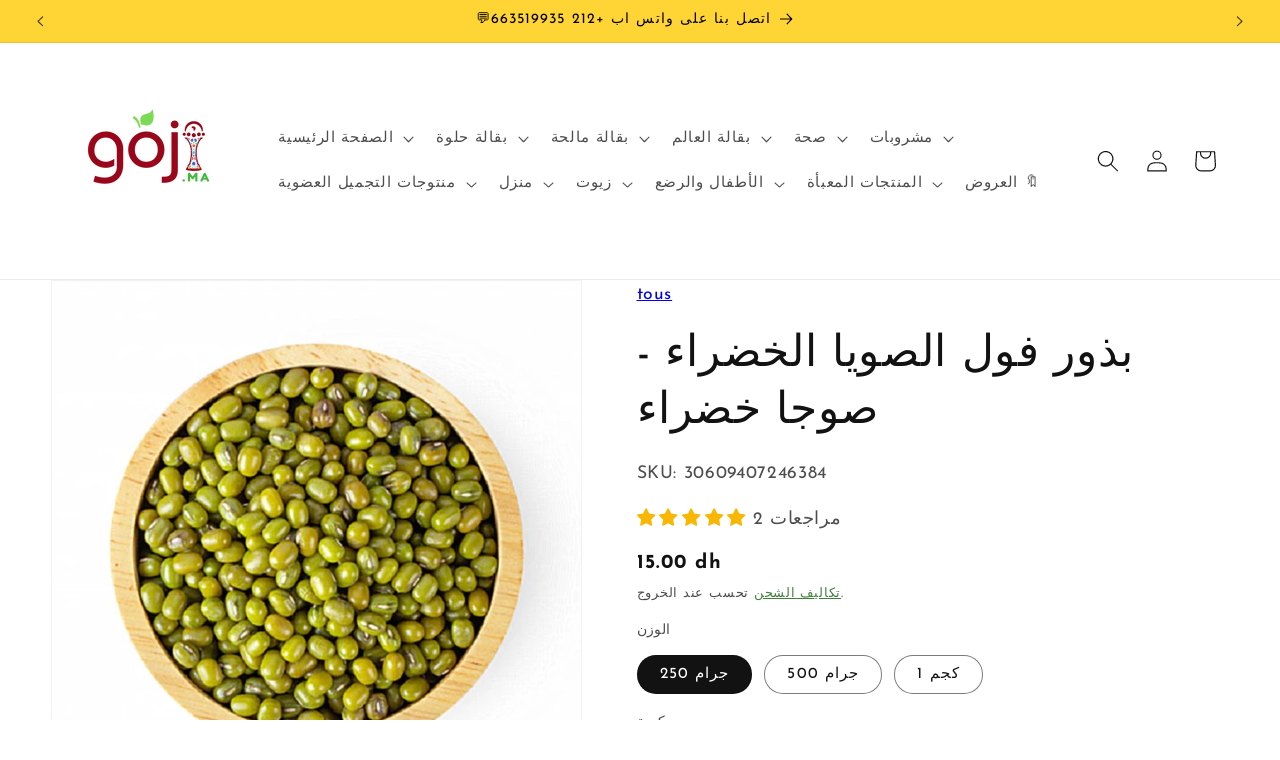

--- FILE ---
content_type: text/html; charset=utf-8
request_url: https://www.goji.ma/ar/products/graine-de-soja-verte
body_size: 49130
content:
<!doctype html>
<html class="no-js" lang="ar">
  <head>
  







      

      
<script type="text/javascript">
var a = window.performance && window.performance.mark;
if (a) {
  window.performance.mark("shopsheriff.amp-snippet.start");
}
var doc = document;
var redirect = "/cart" === window.location.pathname
&& (doc.referrer.includes("ampproject.org") || doc.referrer.includes("/a/s/") || doc.referrer.includes("amp.goji.ma"))
&& !doc.location.search.includes("utm");

if(redirect) {
  var f = doc.location.search ? "&" : "?";
  window.location =
    window.location.origin
  + window.location.pathname
  + f
  + "utm_source=shopsheriff&utm_medium=amp&utm_campaign=shopsheriff&utm_content=add-to-cart";
}
if (a) {
  window.performance.mark("shopsheriff.amp-snippet.end");
}
      </script>


   <link rel="amphtml" href="https://amp.goji.ma/products/graine-de-soja-verte">



 <meta name="facebook-domain-verification" content="81o901yonmqdvy8rzqva8juq9ucli1" />
  <meta charset="utf-8">
  <meta http-equiv="X-UA-Compatible" content="IE=edge,chrome=1">
  <meta name="viewport" content="width=device-width,initial-scale=1">
  <meta name="p:domain_verify" content="9dcfc75b2072ad9b61d36a90fb226254"/>
 <meta name="msvalidate.01" content="4B197721785DB802C76D1EB4C2630D56" />
  <meta name="google-site-verification" content="PL572zMkLwnQkNc2z1I_IQelWem1awz6tOysXd_yf7g" />
    <meta name="ahrefs-site-verification" content="1cc270d15f68e83b7a2f1f587342dd9da80238d3cf768e49749412904f567c0b">
    
  <meta name="robots" content="index, follow"/>
  <meta name="googlebot" content="index, follow, max-snippet:-1, max-image-preview:large, max-video-preview:-1"/>
  <meta name="bingbot" content="index, follow, max-snippet:-1, max-image-preview:large, max-video-preview:-1"/>
  <meta name="theme-color" content="">
    
    <meta property="og:type" content="blog" />
    <meta property="og:title" content="بذور فول الصويا الخضراء - صوجا خضراء" />
    <meta property="og:description" content=" بذور فول الصويا الخضراء - صوجا خضراء

 اكتشف التنوع والفوائد الغذائية لفول الصويا الأخضر ، المتوفر الآن على Goji.ma. تُزرع هذه البذور بعناية ويتم حصادها عندما تنضج، وتوفر العديد من إمكانيات الطهي وتشكل مصدرًا قيمًا للعناصر الغذائية لنظام غذائي متوازن.





 تنوع الطهي: يعتبر فول الصويا الأخضر قاعدة رائعة لمجموعة متنوعة من الأطباق، من السلطات والمقليات السريعة إلى الحساء والأطباق الرئيسية. يمكن استخدامها نيئة أو مطبوخة أو تحويلها إلى حليب الصويا أو التوفو أو التمبيه، مما يوفر إمكانيات طهي لا حصر لها.






 مصدر البروتين النباتي: فول الصويا الأخضر غني بشكل طبيعي بالبروتين النباتي، مما يجعله خيارًا رائعًا للنباتيين، وكذلك أولئك الذين يتطلعون إلى زيادة تناولهم للبروتين كجزء من توازن النظام الغذائي.






 غني بالعناصر الغذائية: يعتبر فول الصويا الأخضر مصدرًا للعناصر الغذائية الأساسية مثل الحديد والكالسيوم والمغنيسيوم وفيتامينات ب والأحماض الدهنية الأساسية، مما يساعد على دعم الصحة العامة الجيدة وتقوية جهاز المناعة.






 المنشأ الطبيعي: يتم زراعة فول الصويا الأخضر بشكل طبيعي، دون إضافة مواد كيميائية ضارة، وبالتالي الحفاظ على نضارته وجودته ونقائه.







 اكتشف ثراء وتنوع فول الصويا الأخضر على Goji.ma. اطلب الآن وأضف لمسة من التغذية والتنوع إلى وجباتك اليومية." />
    <meta property="og:url" content="/ar/products/graine-de-soja-verte"/>
    <meta property="og:site_name" content="//www.goji.ma/cdn/shopifycloud/storefront/assets/no-image-50-e6fb86f4_32x32.gif" />
    <meta property="product:price:amount" content="15.00" />
    <meta property="product:price:currency" content="MAD" />
    <meta property="og:availability" content="instock" />
    
  <meta name="keywords" content="goji maroc,sec maroc,Organic Marke, goji,graines de goji,فاكهة الكوجي,فاكهة كوجي,الكوجي,Cranberry,noix de cajou,noix de cajou calories,noix de cajou calorie,فواكه جافة,fruits secs,les fruits secs,amande fruit,melange fruits secs,fruits séchés,noix de pécan,cerneaux de noix,amande,fruits secs maroc,raisins secs,cerneaux de noix,graines de chia,chia,grain de chia,amandes,les amandes,amandes calories,dattes,dattes calories,graine de citrouilles,graines de courge,graines de Courges,graines,épices,moringa maroc,habat al baraka,الفوا,chebakia,moringa,dattes maroc,كروية,fawaid habat hlawa,gogi, superfood, maca, matcha, ginseng, ayurvédique, Ayurveda">
  <meta name="author" content="goji maroc">
    <link rel="canonical" href="https://www.goji.ma/ar/products/graine-de-soja-verte"><link rel="icon" type="image/png" href="//www.goji.ma/cdn/shop/files/Last_Logo_Goji.ma.png?crop=center&height=32&v=1766608078&width=32"><link rel="preconnect" href="https://fonts.shopifycdn.com" crossorigin><title>
      اشتري فول الصويا الأخضر عبر الإنترنت في المغرب
 &ndash; GOJI MAROC</title>

    
      <meta name="description" content="اشترِ بذور الصويا الخضراء عبر الإنترنت في المغرب ✓ منتجات عضوية وطبيعية ✓ التوصيل إلى كل مكان في المغرب ✓ الدفع عند الاستلام">
    

    

<meta property="og:site_name" content="GOJI MAROC">
<meta property="og:url" content="https://www.goji.ma/ar/products/graine-de-soja-verte">
<meta property="og:title" content="اشتري فول الصويا الأخضر عبر الإنترنت في المغرب">
<meta property="og:type" content="product">
<meta property="og:description" content="اشترِ بذور الصويا الخضراء عبر الإنترنت في المغرب ✓ منتجات عضوية وطبيعية ✓ التوصيل إلى كل مكان في المغرب ✓ الدفع عند الاستلام"><meta property="og:image" content="http://www.goji.ma/cdn/shop/files/mung-beans-isolated.jpg?v=1721594824">
  <meta property="og:image:secure_url" content="https://www.goji.ma/cdn/shop/files/mung-beans-isolated.jpg?v=1721594824">
  <meta property="og:image:width" content="800">
  <meta property="og:image:height" content="800"><meta property="og:price:amount" content="15.00">
  <meta property="og:price:currency" content="MAD"><meta name="twitter:card" content="summary_large_image">
<meta name="twitter:title" content="اشتري فول الصويا الأخضر عبر الإنترنت في المغرب">
<meta name="twitter:description" content="اشترِ بذور الصويا الخضراء عبر الإنترنت في المغرب ✓ منتجات عضوية وطبيعية ✓ التوصيل إلى كل مكان في المغرب ✓ الدفع عند الاستلام">


    <script src="//www.goji.ma/cdn/shop/t/61/assets/constants.js?v=58251544750838685771766836602" defer="defer"></script>
    <script src="//www.goji.ma/cdn/shop/t/61/assets/pubsub.js?v=158357773527763999511766836602" defer="defer"></script>
    <script src="//www.goji.ma/cdn/shop/t/61/assets/global.js?v=37284204640041572741766836602" defer="defer"></script><script>window.performance && window.performance.mark && window.performance.mark('shopify.content_for_header.start');</script><meta name="google-site-verification" content="PL572zMkLwnQkNc2z1I_IQelWem1awz6tOysXd_yf7g">
<meta name="facebook-domain-verification" content="81o901yonmqdvy8rzqva8juq9ucli1">
<meta id="shopify-digital-wallet" name="shopify-digital-wallet" content="/26520813616/digital_wallets/dialog">
<link rel="alternate" hreflang="x-default" href="https://www.goji.ma/products/graine-de-soja-verte">
<link rel="alternate" hreflang="fr" href="https://www.goji.ma/products/graine-de-soja-verte">
<link rel="alternate" hreflang="ar" href="https://www.goji.ma/ar/products/graine-de-soja-verte">
<link rel="alternate" type="application/json+oembed" href="https://www.goji.ma/ar/products/graine-de-soja-verte.oembed">
<script async="async" src="/checkouts/internal/preloads.js?locale=ar-MA"></script>
<script id="shopify-features" type="application/json">{"accessToken":"25651cb95101d1cbfdc608b66c6bda43","betas":["rich-media-storefront-analytics"],"domain":"www.goji.ma","predictiveSearch":true,"shopId":26520813616,"locale":"ar"}</script>
<script>var Shopify = Shopify || {};
Shopify.shop = "mourad-elasri.myshopify.com";
Shopify.locale = "ar";
Shopify.currency = {"active":"MAD","rate":"1.0"};
Shopify.country = "MA";
Shopify.theme = {"name":"Copie de Copie de Copie de Copie mise à jour de...","id":144352149573,"schema_name":"Dawn","schema_version":"13.0.1","theme_store_id":887,"role":"main"};
Shopify.theme.handle = "null";
Shopify.theme.style = {"id":null,"handle":null};
Shopify.cdnHost = "www.goji.ma/cdn";
Shopify.routes = Shopify.routes || {};
Shopify.routes.root = "/ar/";</script>
<script type="module">!function(o){(o.Shopify=o.Shopify||{}).modules=!0}(window);</script>
<script>!function(o){function n(){var o=[];function n(){o.push(Array.prototype.slice.apply(arguments))}return n.q=o,n}var t=o.Shopify=o.Shopify||{};t.loadFeatures=n(),t.autoloadFeatures=n()}(window);</script>
<script id="shop-js-analytics" type="application/json">{"pageType":"product"}</script>
<script defer="defer" async type="module" src="//www.goji.ma/cdn/shopifycloud/shop-js/modules/v2/client.init-shop-cart-sync_C5BV16lS.en.esm.js"></script>
<script defer="defer" async type="module" src="//www.goji.ma/cdn/shopifycloud/shop-js/modules/v2/chunk.common_CygWptCX.esm.js"></script>
<script type="module">
  await import("//www.goji.ma/cdn/shopifycloud/shop-js/modules/v2/client.init-shop-cart-sync_C5BV16lS.en.esm.js");
await import("//www.goji.ma/cdn/shopifycloud/shop-js/modules/v2/chunk.common_CygWptCX.esm.js");

  window.Shopify.SignInWithShop?.initShopCartSync?.({"fedCMEnabled":true,"windoidEnabled":true});

</script>
<script id="__st">var __st={"a":26520813616,"offset":3600,"reqid":"b1f67693-b9b8-4cd7-8a36-f3ff61a7ff70-1768735622","pageurl":"www.goji.ma\/ar\/products\/graine-de-soja-verte","u":"1da69b3f8762","p":"product","rtyp":"product","rid":4248840437808};</script>
<script>window.ShopifyPaypalV4VisibilityTracking = true;</script>
<script id="captcha-bootstrap">!function(){'use strict';const t='contact',e='account',n='new_comment',o=[[t,t],['blogs',n],['comments',n],[t,'customer']],c=[[e,'customer_login'],[e,'guest_login'],[e,'recover_customer_password'],[e,'create_customer']],r=t=>t.map((([t,e])=>`form[action*='/${t}']:not([data-nocaptcha='true']) input[name='form_type'][value='${e}']`)).join(','),a=t=>()=>t?[...document.querySelectorAll(t)].map((t=>t.form)):[];function s(){const t=[...o],e=r(t);return a(e)}const i='password',u='form_key',d=['recaptcha-v3-token','g-recaptcha-response','h-captcha-response',i],f=()=>{try{return window.sessionStorage}catch{return}},m='__shopify_v',_=t=>t.elements[u];function p(t,e,n=!1){try{const o=window.sessionStorage,c=JSON.parse(o.getItem(e)),{data:r}=function(t){const{data:e,action:n}=t;return t[m]||n?{data:e,action:n}:{data:t,action:n}}(c);for(const[e,n]of Object.entries(r))t.elements[e]&&(t.elements[e].value=n);n&&o.removeItem(e)}catch(o){console.error('form repopulation failed',{error:o})}}const l='form_type',E='cptcha';function T(t){t.dataset[E]=!0}const w=window,h=w.document,L='Shopify',v='ce_forms',y='captcha';let A=!1;((t,e)=>{const n=(g='f06e6c50-85a8-45c8-87d0-21a2b65856fe',I='https://cdn.shopify.com/shopifycloud/storefront-forms-hcaptcha/ce_storefront_forms_captcha_hcaptcha.v1.5.2.iife.js',D={infoText:'Protégé par hCaptcha',privacyText:'Confidentialité',termsText:'Conditions'},(t,e,n)=>{const o=w[L][v],c=o.bindForm;if(c)return c(t,g,e,D).then(n);var r;o.q.push([[t,g,e,D],n]),r=I,A||(h.body.append(Object.assign(h.createElement('script'),{id:'captcha-provider',async:!0,src:r})),A=!0)});var g,I,D;w[L]=w[L]||{},w[L][v]=w[L][v]||{},w[L][v].q=[],w[L][y]=w[L][y]||{},w[L][y].protect=function(t,e){n(t,void 0,e),T(t)},Object.freeze(w[L][y]),function(t,e,n,w,h,L){const[v,y,A,g]=function(t,e,n){const i=e?o:[],u=t?c:[],d=[...i,...u],f=r(d),m=r(i),_=r(d.filter((([t,e])=>n.includes(e))));return[a(f),a(m),a(_),s()]}(w,h,L),I=t=>{const e=t.target;return e instanceof HTMLFormElement?e:e&&e.form},D=t=>v().includes(t);t.addEventListener('submit',(t=>{const e=I(t);if(!e)return;const n=D(e)&&!e.dataset.hcaptchaBound&&!e.dataset.recaptchaBound,o=_(e),c=g().includes(e)&&(!o||!o.value);(n||c)&&t.preventDefault(),c&&!n&&(function(t){try{if(!f())return;!function(t){const e=f();if(!e)return;const n=_(t);if(!n)return;const o=n.value;o&&e.removeItem(o)}(t);const e=Array.from(Array(32),(()=>Math.random().toString(36)[2])).join('');!function(t,e){_(t)||t.append(Object.assign(document.createElement('input'),{type:'hidden',name:u})),t.elements[u].value=e}(t,e),function(t,e){const n=f();if(!n)return;const o=[...t.querySelectorAll(`input[type='${i}']`)].map((({name:t})=>t)),c=[...d,...o],r={};for(const[a,s]of new FormData(t).entries())c.includes(a)||(r[a]=s);n.setItem(e,JSON.stringify({[m]:1,action:t.action,data:r}))}(t,e)}catch(e){console.error('failed to persist form',e)}}(e),e.submit())}));const S=(t,e)=>{t&&!t.dataset[E]&&(n(t,e.some((e=>e===t))),T(t))};for(const o of['focusin','change'])t.addEventListener(o,(t=>{const e=I(t);D(e)&&S(e,y())}));const B=e.get('form_key'),M=e.get(l),P=B&&M;t.addEventListener('DOMContentLoaded',(()=>{const t=y();if(P)for(const e of t)e.elements[l].value===M&&p(e,B);[...new Set([...A(),...v().filter((t=>'true'===t.dataset.shopifyCaptcha))])].forEach((e=>S(e,t)))}))}(h,new URLSearchParams(w.location.search),n,t,e,['guest_login'])})(!0,!0)}();</script>
<script integrity="sha256-4kQ18oKyAcykRKYeNunJcIwy7WH5gtpwJnB7kiuLZ1E=" data-source-attribution="shopify.loadfeatures" defer="defer" src="//www.goji.ma/cdn/shopifycloud/storefront/assets/storefront/load_feature-a0a9edcb.js" crossorigin="anonymous"></script>
<script data-source-attribution="shopify.dynamic_checkout.dynamic.init">var Shopify=Shopify||{};Shopify.PaymentButton=Shopify.PaymentButton||{isStorefrontPortableWallets:!0,init:function(){window.Shopify.PaymentButton.init=function(){};var t=document.createElement("script");t.src="https://www.goji.ma/cdn/shopifycloud/portable-wallets/latest/portable-wallets.ar.js",t.type="module",document.head.appendChild(t)}};
</script>
<script data-source-attribution="shopify.dynamic_checkout.buyer_consent">
  function portableWalletsHideBuyerConsent(e){var t=document.getElementById("shopify-buyer-consent"),n=document.getElementById("shopify-subscription-policy-button");t&&n&&(t.classList.add("hidden"),t.setAttribute("aria-hidden","true"),n.removeEventListener("click",e))}function portableWalletsShowBuyerConsent(e){var t=document.getElementById("shopify-buyer-consent"),n=document.getElementById("shopify-subscription-policy-button");t&&n&&(t.classList.remove("hidden"),t.removeAttribute("aria-hidden"),n.addEventListener("click",e))}window.Shopify?.PaymentButton&&(window.Shopify.PaymentButton.hideBuyerConsent=portableWalletsHideBuyerConsent,window.Shopify.PaymentButton.showBuyerConsent=portableWalletsShowBuyerConsent);
</script>
<script>
  function portableWalletsCleanup(e){e&&e.src&&console.error("Failed to load portable wallets script "+e.src);var t=document.querySelectorAll("shopify-accelerated-checkout .shopify-payment-button__skeleton, shopify-accelerated-checkout-cart .wallet-cart-button__skeleton"),e=document.getElementById("shopify-buyer-consent");for(let e=0;e<t.length;e++)t[e].remove();e&&e.remove()}function portableWalletsNotLoadedAsModule(e){e instanceof ErrorEvent&&"string"==typeof e.message&&e.message.includes("import.meta")&&"string"==typeof e.filename&&e.filename.includes("portable-wallets")&&(window.removeEventListener("error",portableWalletsNotLoadedAsModule),window.Shopify.PaymentButton.failedToLoad=e,"loading"===document.readyState?document.addEventListener("DOMContentLoaded",window.Shopify.PaymentButton.init):window.Shopify.PaymentButton.init())}window.addEventListener("error",portableWalletsNotLoadedAsModule);
</script>

<script type="module" src="https://www.goji.ma/cdn/shopifycloud/portable-wallets/latest/portable-wallets.ar.js" onError="portableWalletsCleanup(this)" crossorigin="anonymous"></script>
<script nomodule>
  document.addEventListener("DOMContentLoaded", portableWalletsCleanup);
</script>

<link id="shopify-accelerated-checkout-styles" rel="stylesheet" media="screen" href="https://www.goji.ma/cdn/shopifycloud/portable-wallets/latest/accelerated-checkout-backwards-compat.css" crossorigin="anonymous">
<style id="shopify-accelerated-checkout-cart">
        #shopify-buyer-consent {
  margin-top: 1em;
  display: inline-block;
  width: 100%;
}

#shopify-buyer-consent.hidden {
  display: none;
}

#shopify-subscription-policy-button {
  background: none;
  border: none;
  padding: 0;
  text-decoration: underline;
  font-size: inherit;
  cursor: pointer;
}

#shopify-subscription-policy-button::before {
  box-shadow: none;
}

      </style>
<script id="sections-script" data-sections="header" defer="defer" src="//www.goji.ma/cdn/shop/t/61/compiled_assets/scripts.js?v=7404"></script>
<script>window.performance && window.performance.mark && window.performance.mark('shopify.content_for_header.end');</script>


    <style data-shopify>
      @font-face {
  font-family: "Josefin Sans";
  font-weight: 400;
  font-style: normal;
  font-display: swap;
  src: url("//www.goji.ma/cdn/fonts/josefin_sans/josefinsans_n4.70f7efd699799949e6d9f99bc20843a2c86a2e0f.woff2") format("woff2"),
       url("//www.goji.ma/cdn/fonts/josefin_sans/josefinsans_n4.35d308a1bdf56e5556bc2ac79702c721e4e2e983.woff") format("woff");
}

      @font-face {
  font-family: "Josefin Sans";
  font-weight: 700;
  font-style: normal;
  font-display: swap;
  src: url("//www.goji.ma/cdn/fonts/josefin_sans/josefinsans_n7.4edc746dce14b53e39df223fba72d5f37c3d525d.woff2") format("woff2"),
       url("//www.goji.ma/cdn/fonts/josefin_sans/josefinsans_n7.051568b12ab464ee8f0241094cdd7a1c80fbd08d.woff") format("woff");
}

      @font-face {
  font-family: "Josefin Sans";
  font-weight: 400;
  font-style: italic;
  font-display: swap;
  src: url("//www.goji.ma/cdn/fonts/josefin_sans/josefinsans_i4.a2ba85bff59cf18a6ad90c24fe1808ddb8ce1343.woff2") format("woff2"),
       url("//www.goji.ma/cdn/fonts/josefin_sans/josefinsans_i4.2dba61e1d135ab449e8e134ba633cf0d31863cc4.woff") format("woff");
}

      @font-face {
  font-family: "Josefin Sans";
  font-weight: 700;
  font-style: italic;
  font-display: swap;
  src: url("//www.goji.ma/cdn/fonts/josefin_sans/josefinsans_i7.733dd5c50cdd7b706d9ec731b4016d1edd55db5e.woff2") format("woff2"),
       url("//www.goji.ma/cdn/fonts/josefin_sans/josefinsans_i7.094ef86ca8f6eafea52b87b4f09feefb278e539d.woff") format("woff");
}

      @font-face {
  font-family: "Josefin Sans";
  font-weight: 400;
  font-style: normal;
  font-display: swap;
  src: url("//www.goji.ma/cdn/fonts/josefin_sans/josefinsans_n4.70f7efd699799949e6d9f99bc20843a2c86a2e0f.woff2") format("woff2"),
       url("//www.goji.ma/cdn/fonts/josefin_sans/josefinsans_n4.35d308a1bdf56e5556bc2ac79702c721e4e2e983.woff") format("woff");
}


      
        :root,
        .color-scheme-1 {
          --color-background: 255,255,255;
        
          --gradient-background: #ffffff;
        

        

        --color-foreground: 18,18,18;
        --color-background-contrast: 191,191,191;
        --color-shadow: 36,40,51;
        --color-button: 24,185,49;
        --color-button-text: 255,255,255;
        --color-secondary-button: 255,255,255;
        --color-secondary-button-text: 33,107,27;
        --color-link: 33,107,27;
        --color-badge-foreground: 18,18,18;
        --color-badge-background: 255,255,255;
        --color-badge-border: 18,18,18;
        --payment-terms-background-color: rgb(255 255 255);
      }
      
        
        .color-scheme-2 {
          --color-background: 255,212,52;
        
          --gradient-background: #ffd434;
        

        

        --color-foreground: 18,18,18;
        --color-background-contrast: 179,141,0;
        --color-shadow: 18,18,18;
        --color-button: 18,18,18;
        --color-button-text: 243,243,243;
        --color-secondary-button: 255,212,52;
        --color-secondary-button-text: 18,18,18;
        --color-link: 18,18,18;
        --color-badge-foreground: 18,18,18;
        --color-badge-background: 255,212,52;
        --color-badge-border: 18,18,18;
        --payment-terms-background-color: rgb(255 212 52);
      }
      
        
        .color-scheme-3 {
          --color-background: 36,40,51;
        
          --gradient-background: #242833;
        

        

        --color-foreground: 255,255,255;
        --color-background-contrast: 47,52,66;
        --color-shadow: 18,18,18;
        --color-button: 255,255,255;
        --color-button-text: 0,0,0;
        --color-secondary-button: 36,40,51;
        --color-secondary-button-text: 255,255,255;
        --color-link: 255,255,255;
        --color-badge-foreground: 255,255,255;
        --color-badge-background: 36,40,51;
        --color-badge-border: 255,255,255;
        --payment-terms-background-color: rgb(36 40 51);
      }
      
        
        .color-scheme-4 {
          --color-background: 255,212,52;
        
          --gradient-background: #ffd434;
        

        

        --color-foreground: 0,0,0;
        --color-background-contrast: 179,141,0;
        --color-shadow: 18,18,18;
        --color-button: 0,0,0;
        --color-button-text: 18,18,18;
        --color-secondary-button: 255,212,52;
        --color-secondary-button-text: 36,40,51;
        --color-link: 36,40,51;
        --color-badge-foreground: 0,0,0;
        --color-badge-background: 255,212,52;
        --color-badge-border: 0,0,0;
        --payment-terms-background-color: rgb(255 212 52);
      }
      
        
        .color-scheme-5 {
          --color-background: 0,0,0;
        
          --gradient-background: #000000;
        

        

        --color-foreground: 255,255,255;
        --color-background-contrast: 128,128,128;
        --color-shadow: 18,18,18;
        --color-button: 255,255,255;
        --color-button-text: 51,79,180;
        --color-secondary-button: 0,0,0;
        --color-secondary-button-text: 255,255,255;
        --color-link: 255,255,255;
        --color-badge-foreground: 255,255,255;
        --color-badge-background: 0,0,0;
        --color-badge-border: 255,255,255;
        --payment-terms-background-color: rgb(0 0 0);
      }
      
        
        .color-scheme-a087fe07-c29d-4d1c-a487-3123bac81e3d {
          --color-background: 24,185,49;
        
          --gradient-background: #18b931;
        

        

        --color-foreground: 18,18,18;
        --color-background-contrast: 9,72,19;
        --color-shadow: 18,18,18;
        --color-button: 24,185,49;
        --color-button-text: 255,255,255;
        --color-secondary-button: 24,185,49;
        --color-secondary-button-text: 18,18,18;
        --color-link: 18,18,18;
        --color-badge-foreground: 18,18,18;
        --color-badge-background: 24,185,49;
        --color-badge-border: 18,18,18;
        --payment-terms-background-color: rgb(24 185 49);
      }
      
        
        .color-scheme-3b4ed13a-c591-4b23-aa9a-48d1fa3177a8 {
          --color-background: 255,255,255;
        
          --gradient-background: #ffffff;
        

        

        --color-foreground: 18,18,18;
        --color-background-contrast: 191,191,191;
        --color-shadow: 36,40,51;
        --color-button: 24,185,49;
        --color-button-text: 255,255,255;
        --color-secondary-button: 255,255,255;
        --color-secondary-button-text: 33,107,27;
        --color-link: 33,107,27;
        --color-badge-foreground: 18,18,18;
        --color-badge-background: 255,255,255;
        --color-badge-border: 18,18,18;
        --payment-terms-background-color: rgb(255 255 255);
      }
      
        
        .color-scheme-9b368f2c-a4c9-4b08-89eb-a9a09c2522e6 {
          --color-background: 245,246,251;
        
          --gradient-background: #f5f6fb;
        

        

        --color-foreground: 18,18,18;
        --color-background-contrast: 154,164,215;
        --color-shadow: 36,40,51;
        --color-button: 24,185,49;
        --color-button-text: 255,255,255;
        --color-secondary-button: 245,246,251;
        --color-secondary-button-text: 33,107,27;
        --color-link: 33,107,27;
        --color-badge-foreground: 18,18,18;
        --color-badge-background: 245,246,251;
        --color-badge-border: 18,18,18;
        --payment-terms-background-color: rgb(245 246 251);
      }
      

      body, .color-scheme-1, .color-scheme-2, .color-scheme-3, .color-scheme-4, .color-scheme-5, .color-scheme-a087fe07-c29d-4d1c-a487-3123bac81e3d, .color-scheme-3b4ed13a-c591-4b23-aa9a-48d1fa3177a8, .color-scheme-9b368f2c-a4c9-4b08-89eb-a9a09c2522e6 {
        color: rgba(var(--color-foreground), 0.75);
        background-color: rgb(var(--color-background));
      }

      :root {
        --font-body-family: "Josefin Sans", sans-serif;
        --font-body-style: normal;
        --font-body-weight: 400;
        --font-body-weight-bold: 700;

        --font-heading-family: "Josefin Sans", sans-serif;
        --font-heading-style: normal;
        --font-heading-weight: 400;

        --font-body-scale: 1.1;
        --font-heading-scale: 1.0;

        --media-padding: px;
        --media-border-opacity: 0.05;
        --media-border-width: 1px;
        --media-radius: 0px;
        --media-shadow-opacity: 0.0;
        --media-shadow-horizontal-offset: 0px;
        --media-shadow-vertical-offset: 4px;
        --media-shadow-blur-radius: 5px;
        --media-shadow-visible: 0;

        --page-width: 120rem;
        --page-width-margin: 0rem;

        --product-card-image-padding: 0.0rem;
        --product-card-corner-radius: 0.0rem;
        --product-card-text-alignment: left;
        --product-card-border-width: 0.0rem;
        --product-card-border-opacity: 0.1;
        --product-card-shadow-opacity: 0.0;
        --product-card-shadow-visible: 0;
        --product-card-shadow-horizontal-offset: 0.0rem;
        --product-card-shadow-vertical-offset: 0.4rem;
        --product-card-shadow-blur-radius: 0.5rem;

        --collection-card-image-padding: 0.0rem;
        --collection-card-corner-radius: 0.0rem;
        --collection-card-text-alignment: left;
        --collection-card-border-width: 0.0rem;
        --collection-card-border-opacity: 0.0;
        --collection-card-shadow-opacity: 0.1;
        --collection-card-shadow-visible: 1;
        --collection-card-shadow-horizontal-offset: 0.0rem;
        --collection-card-shadow-vertical-offset: 0.0rem;
        --collection-card-shadow-blur-radius: 0.0rem;

        --blog-card-image-padding: 0.0rem;
        --blog-card-corner-radius: 0.0rem;
        --blog-card-text-alignment: left;
        --blog-card-border-width: 0.0rem;
        --blog-card-border-opacity: 0.0;
        --blog-card-shadow-opacity: 0.1;
        --blog-card-shadow-visible: 1;
        --blog-card-shadow-horizontal-offset: 0.0rem;
        --blog-card-shadow-vertical-offset: 0.0rem;
        --blog-card-shadow-blur-radius: 0.0rem;

        --badge-corner-radius: 4.0rem;

        --popup-border-width: 1px;
        --popup-border-opacity: 0.1;
        --popup-corner-radius: 0px;
        --popup-shadow-opacity: 0.0;
        --popup-shadow-horizontal-offset: 0px;
        --popup-shadow-vertical-offset: 4px;
        --popup-shadow-blur-radius: 5px;

        --drawer-border-width: 1px;
        --drawer-border-opacity: 0.1;
        --drawer-shadow-opacity: 0.0;
        --drawer-shadow-horizontal-offset: 0px;
        --drawer-shadow-vertical-offset: 4px;
        --drawer-shadow-blur-radius: 5px;

        --spacing-sections-desktop: 0px;
        --spacing-sections-mobile: 0px;

        --grid-desktop-vertical-spacing: 8px;
        --grid-desktop-horizontal-spacing: 8px;
        --grid-mobile-vertical-spacing: 4px;
        --grid-mobile-horizontal-spacing: 4px;

        --text-boxes-border-opacity: 0.1;
        --text-boxes-border-width: 0px;
        --text-boxes-radius: 0px;
        --text-boxes-shadow-opacity: 0.0;
        --text-boxes-shadow-visible: 0;
        --text-boxes-shadow-horizontal-offset: 0px;
        --text-boxes-shadow-vertical-offset: 4px;
        --text-boxes-shadow-blur-radius: 5px;

        --buttons-radius: 14px;
        --buttons-radius-outset: 15px;
        --buttons-border-width: 1px;
        --buttons-border-opacity: 1.0;
        --buttons-shadow-opacity: 0.0;
        --buttons-shadow-visible: 0;
        --buttons-shadow-horizontal-offset: 0px;
        --buttons-shadow-vertical-offset: 4px;
        --buttons-shadow-blur-radius: 5px;
        --buttons-border-offset: 0.3px;

        --inputs-radius: 0px;
        --inputs-border-width: 1px;
        --inputs-border-opacity: 0.55;
        --inputs-shadow-opacity: 0.0;
        --inputs-shadow-horizontal-offset: 0px;
        --inputs-margin-offset: 0px;
        --inputs-shadow-vertical-offset: 4px;
        --inputs-shadow-blur-radius: 5px;
        --inputs-radius-outset: 0px;

        --variant-pills-radius: 40px;
        --variant-pills-border-width: 1px;
        --variant-pills-border-opacity: 0.55;
        --variant-pills-shadow-opacity: 0.0;
        --variant-pills-shadow-horizontal-offset: 0px;
        --variant-pills-shadow-vertical-offset: 4px;
        --variant-pills-shadow-blur-radius: 5px;
      }

      *,
      *::before,
      *::after {
        box-sizing: inherit;
      }

      html {
        box-sizing: border-box;
        font-size: calc(var(--font-body-scale) * 62.5%);
        height: 100%;
      }

      body {
        display: grid;
        grid-template-rows: auto auto 1fr auto;
        grid-template-columns: 100%;
        min-height: 100%;
        margin: 0;
        font-size: 1.5rem;
        letter-spacing: 0.06rem;
        line-height: calc(1 + 0.8 / var(--font-body-scale));
        font-family: var(--font-body-family);
        font-style: var(--font-body-style);
        font-weight: var(--font-body-weight);
      }

      @media screen and (min-width: 750px) {
        body {
          font-size: 1.6rem;
        }
      }
    </style>

    <link href="//www.goji.ma/cdn/shop/t/61/assets/base.css?v=93405971894151239851766836602" rel="stylesheet" type="text/css" media="all" />
<link rel="preload" as="font" href="//www.goji.ma/cdn/fonts/josefin_sans/josefinsans_n4.70f7efd699799949e6d9f99bc20843a2c86a2e0f.woff2" type="font/woff2" crossorigin><link rel="preload" as="font" href="//www.goji.ma/cdn/fonts/josefin_sans/josefinsans_n4.70f7efd699799949e6d9f99bc20843a2c86a2e0f.woff2" type="font/woff2" crossorigin><link href="//www.goji.ma/cdn/shop/t/61/assets/component-localization-form.css?v=124545717069420038221766836602" rel="stylesheet" type="text/css" media="all" />
      <script src="//www.goji.ma/cdn/shop/t/61/assets/localization-form.js?v=169565320306168926741766836602" defer="defer"></script><link
        rel="stylesheet"
        href="//www.goji.ma/cdn/shop/t/61/assets/component-predictive-search.css?v=118923337488134913561766836602"
        media="print"
        onload="this.media='all'"
      ><script>
      document.documentElement.className = document.documentElement.className.replace('no-js', 'js');
      if (Shopify.designMode) {
        document.documentElement.classList.add('shopify-design-mode');
      }
    </script>
  <!-- BEGIN app block: shopify://apps/judge-me-reviews/blocks/judgeme_core/61ccd3b1-a9f2-4160-9fe9-4fec8413e5d8 --><!-- Start of Judge.me Core -->






<link rel="dns-prefetch" href="https://cdnwidget.judge.me">
<link rel="dns-prefetch" href="https://cdn.judge.me">
<link rel="dns-prefetch" href="https://cdn1.judge.me">
<link rel="dns-prefetch" href="https://api.judge.me">

<script data-cfasync='false' class='jdgm-settings-script'>window.jdgmSettings={"pagination":5,"disable_web_reviews":false,"badge_no_review_text":"لا توجد مراجعات","badge_n_reviews_text":"{{ n }} مراجعة/مراجعات","badge_star_color":"#f8b704","hide_badge_preview_if_no_reviews":true,"badge_hide_text":false,"enforce_center_preview_badge":false,"widget_title":"مراجعات العملاء","widget_open_form_text":"كتابة مراجعة","widget_close_form_text":"إلغاء المراجعة","widget_refresh_page_text":"تحديث الصفحة","widget_summary_text":"بناءً على {{ number_of_reviews }} مراجعة/مراجعات","widget_no_review_text":"كن أول من يكتب مراجعة","widget_name_field_text":"اسم العرض","widget_verified_name_field_text":"الاسم الموثق (عام)","widget_name_placeholder_text":"اسم العرض","widget_required_field_error_text":"هذا الحقل مطلوب.","widget_email_field_text":"البريد الإلكتروني","widget_verified_email_field_text":"البريد الإلكتروني الموثق (خاص، لا يمكن تعديله)","widget_email_placeholder_text":"بريدك الإلكتروني","widget_email_field_error_text":"الرجاء إدخال عنوان بريد إلكتروني صالح.","widget_rating_field_text":"التقييم","widget_review_title_field_text":"عنوان المراجعة","widget_review_title_placeholder_text":"أعط مراجعتك عنوانًا","widget_review_body_field_text":"محتوى المراجعة","widget_review_body_placeholder_text":"ابدأ الكتابة هنا...","widget_pictures_field_text":"صورة/فيديو (اختياري)","widget_submit_review_text":"إرسال المراجعة","widget_submit_verified_review_text":"إرسال مراجعة موثقة","widget_submit_success_msg_with_auto_publish":"شكرًا لك! يرجى تحديث الصفحة بعد لحظات قليلة لرؤية مراجعتك. يمكنك إزالة أو تعديل مراجعتك عن طريق تسجيل الدخول إلى \u003ca href='https://judge.me/login' target='_blank' rel='nofollow noopener'\u003eJudge.me\u003c/a\u003e","widget_submit_success_msg_no_auto_publish":"شكرًا لك! سيتم نشر مراجعتك بمجرد موافقة مسؤول المتجر عليها. يمكنك إزالة أو تعديل مراجعتك عن طريق تسجيل الدخول إلى \u003ca href='https://judge.me/login' target='_blank' rel='nofollow noopener'\u003eJudge.me\u003c/a\u003e","widget_show_default_reviews_out_of_total_text":"عرض {{ n_reviews_shown }} من إجمالي {{ n_reviews }} مراجعة.","widget_show_all_link_text":"عرض الكل","widget_show_less_link_text":"عرض أقل","widget_author_said_text":"{{ reviewer_name }} قال:","widget_days_text":"منذ {{ n }} يوم/أيام","widget_weeks_text":"منذ {{ n }} أسبوع/أسابيع","widget_months_text":"منذ {{ n }} شهر/أشهر","widget_years_text":"منذ {{ n }} سنة/سنوات","widget_yesterday_text":"أمس","widget_today_text":"اليوم","widget_replied_text":"\u003e\u003e {{ shop_name }} رد:","widget_read_more_text":"قراءة المزيد","widget_reviewer_name_as_initial":"last_initial","widget_rating_filter_color":"","widget_rating_filter_see_all_text":"مشاهدة جميع المراجعات","widget_sorting_most_recent_text":"الأحدث","widget_sorting_highest_rating_text":"أعلى تقييم","widget_sorting_lowest_rating_text":"أدنى تقييم","widget_sorting_with_pictures_text":"الصور فقط","widget_sorting_most_helpful_text":"الأكثر فائدة","widget_open_question_form_text":"اطرح سؤالاً","widget_reviews_subtab_text":"المراجعات","widget_questions_subtab_text":"الأسئلة","widget_question_label_text":"سؤال","widget_answer_label_text":"إجابة","widget_question_placeholder_text":"اكتب سؤالك هنا","widget_submit_question_text":"إرسال السؤال","widget_question_submit_success_text":"شكرًا على سؤالك! سنخطرك بمجرد الإجابة عليه.","widget_star_color":"#f8b704","verified_badge_text":"موثق","verified_badge_bg_color":"","verified_badge_text_color":"","verified_badge_placement":"left-of-reviewer-name","widget_review_max_height":"","widget_hide_border":false,"widget_social_share":false,"widget_thumb":false,"widget_review_location_show":false,"widget_location_format":"country_iso_code","all_reviews_include_out_of_store_products":true,"all_reviews_out_of_store_text":"(خارج المتجر)","all_reviews_pagination":100,"all_reviews_product_name_prefix_text":"حول","enable_review_pictures":false,"enable_question_anwser":false,"widget_theme":"leex","review_date_format":"mm/dd/yyyy","default_sort_method":"most-recent","widget_product_reviews_subtab_text":"مراجعات المنتج","widget_shop_reviews_subtab_text":"مراجعات المتجر","widget_other_products_reviews_text":"مراجعات للمنتجات الأخرى","widget_store_reviews_subtab_text":"مراجعات المتجر","widget_no_store_reviews_text":"لم يتم العثور على مراجعات لهذا المتجر بعد","widget_web_restriction_product_reviews_text":"هذا المنتج لم يتلقى أي مراجعات بعد","widget_no_items_text":"لم يتم العثور على عناصر","widget_show_more_text":"عرض المزيد","widget_write_a_store_review_text":"كتابة مراجعة للمتجر","widget_other_languages_heading":"المراجعات بلغات أخرى","widget_translate_review_text":"ترجمة المراجعة إلى {{ language }}","widget_translating_review_text":"جاري الترجمة...","widget_show_original_translation_text":"إظهار الأصل ({{ language }})","widget_translate_review_failed_text":"تعذرت ترجمة المراجعة.","widget_translate_review_retry_text":"إعادة المحاولة","widget_translate_review_try_again_later_text":"حاول مرة أخرى لاحقًا","show_product_url_for_grouped_product":false,"widget_sorting_pictures_first_text":"الصور أولاً","show_pictures_on_all_rev_page_mobile":false,"show_pictures_on_all_rev_page_desktop":false,"floating_tab_hide_mobile_install_preference":false,"floating_tab_button_name":"★ المراجعات","floating_tab_title":"دع العملاء يتحدثون عنا","floating_tab_button_color":"","floating_tab_button_background_color":"","floating_tab_url":"","floating_tab_url_enabled":false,"floating_tab_tab_style":"text","all_reviews_text_badge_text":"العملاء يقيموننا {{ shop.metafields.judgeme.all_reviews_rating | round: 1 }}/5 بناءً على {{ shop.metafields.judgeme.all_reviews_count }} مراجعة.","all_reviews_text_badge_text_branded_style":"{{ shop.metafields.judgeme.all_reviews_rating | round: 1 }} من 5 نجوم بناءً على {{ shop.metafields.judgeme.all_reviews_count }} مراجعة","is_all_reviews_text_badge_a_link":false,"show_stars_for_all_reviews_text_badge":false,"all_reviews_text_badge_url":"","all_reviews_text_style":"text","all_reviews_text_color_style":"judgeme_brand_color","all_reviews_text_color":"#108474","all_reviews_text_show_jm_brand":true,"featured_carousel_show_header":true,"featured_carousel_title":"دع العملاء يتحدثون عنا","testimonials_carousel_title":"يقول العملاء عنا","videos_carousel_title":"قصص عملاء حقيقية","cards_carousel_title":"يقول العملاء عنا","featured_carousel_count_text":"من {{ n }} مراجعة","featured_carousel_add_link_to_all_reviews_page":false,"featured_carousel_url":"","featured_carousel_show_images":true,"featured_carousel_autoslide_interval":5,"featured_carousel_arrows_on_the_sides":true,"featured_carousel_height":250,"featured_carousel_width":80,"featured_carousel_image_size":0,"featured_carousel_image_height":250,"featured_carousel_arrow_color":"#0adb09","verified_count_badge_style":"vintage","verified_count_badge_orientation":"horizontal","verified_count_badge_color_style":"judgeme_brand_color","verified_count_badge_color":"#108474","is_verified_count_badge_a_link":false,"verified_count_badge_url":"","verified_count_badge_show_jm_brand":true,"widget_rating_preset_default":5,"widget_first_sub_tab":"product-reviews","widget_show_histogram":true,"widget_histogram_use_custom_color":false,"widget_pagination_use_custom_color":false,"widget_star_use_custom_color":true,"widget_verified_badge_use_custom_color":false,"widget_write_review_use_custom_color":false,"picture_reminder_submit_button":"تحميل الصور","enable_review_videos":false,"mute_video_by_default":false,"widget_sorting_videos_first_text":"الفيديوهات أولاً","widget_review_pending_text":"قيد الانتظار","featured_carousel_items_for_large_screen":4,"social_share_options_order":"Facebook,Twitter","remove_microdata_snippet":true,"disable_json_ld":false,"enable_json_ld_products":false,"preview_badge_show_question_text":false,"preview_badge_no_question_text":"لا توجد أسئلة","preview_badge_n_question_text":"{{ number_of_questions }} سؤال/أسئلة","qa_badge_show_icon":false,"qa_badge_position":"same-row","remove_judgeme_branding":true,"widget_add_search_bar":false,"widget_search_bar_placeholder":"يبحث","widget_sorting_verified_only_text":"الموثقة فقط","featured_carousel_theme":"compact","featured_carousel_show_rating":true,"featured_carousel_show_title":true,"featured_carousel_show_body":true,"featured_carousel_show_date":false,"featured_carousel_show_reviewer":true,"featured_carousel_show_product":false,"featured_carousel_header_background_color":"#108474","featured_carousel_header_text_color":"#ffffff","featured_carousel_name_product_separator":"reviewed","featured_carousel_full_star_background":"#108474","featured_carousel_empty_star_background":"#dadada","featured_carousel_vertical_theme_background":"#f9fafb","featured_carousel_verified_badge_enable":false,"featured_carousel_verified_badge_color":"#108474","featured_carousel_border_style":"round","featured_carousel_review_line_length_limit":3,"featured_carousel_more_reviews_button_text":"قراءة المزيد من المراجعات","featured_carousel_view_product_button_text":"عرض المنتج","all_reviews_page_load_reviews_on":"scroll","all_reviews_page_load_more_text":"تحميل المزيد من المراجعات","disable_fb_tab_reviews":true,"enable_ajax_cdn_cache":false,"widget_public_name_text":"يتم عرضها علنًا مثل","default_reviewer_name":"John Smith","default_reviewer_name_has_non_latin":true,"widget_reviewer_anonymous":"مجهول","medals_widget_title":"ميداليات المراجعة Judge.me","medals_widget_background_color":"#f9fafb","medals_widget_position":"footer_all_pages","medals_widget_border_color":"#f9fafb","medals_widget_verified_text_position":"left","medals_widget_use_monochromatic_version":false,"medals_widget_elements_color":"#108474","show_reviewer_avatar":true,"widget_invalid_yt_video_url_error_text":"ليس رابط فيديو يوتيوب","widget_max_length_field_error_text":"الرجاء إدخال ما لا يزيد عن {0} حرف.","widget_show_country_flag":false,"widget_show_collected_via_shop_app":true,"widget_verified_by_shop_badge_style":"light","widget_verified_by_shop_text":"تم التحقق بواسطة المتجر","widget_show_photo_gallery":true,"widget_load_with_code_splitting":true,"widget_ugc_install_preference":false,"widget_ugc_title":"صنع بواسطتنا، مشاركة بواسطتك","widget_ugc_subtitle":"ضع علامة علينا لرؤية صورتك معروضة في صفحتنا","widget_ugc_arrows_color":"#ffffff","widget_ugc_primary_button_text":"اشتر الآن","widget_ugc_primary_button_background_color":"#108474","widget_ugc_primary_button_text_color":"#ffffff","widget_ugc_primary_button_border_width":"0","widget_ugc_primary_button_border_style":"none","widget_ugc_primary_button_border_color":"#108474","widget_ugc_primary_button_border_radius":"25","widget_ugc_secondary_button_text":"تحميل المزيد","widget_ugc_secondary_button_background_color":"#ffffff","widget_ugc_secondary_button_text_color":"#108474","widget_ugc_secondary_button_border_width":"2","widget_ugc_secondary_button_border_style":"solid","widget_ugc_secondary_button_border_color":"#108474","widget_ugc_secondary_button_border_radius":"25","widget_ugc_reviews_button_text":"عرض المراجعات","widget_ugc_reviews_button_background_color":"#ffffff","widget_ugc_reviews_button_text_color":"#108474","widget_ugc_reviews_button_border_width":"2","widget_ugc_reviews_button_border_style":"solid","widget_ugc_reviews_button_border_color":"#108474","widget_ugc_reviews_button_border_radius":"25","widget_ugc_reviews_button_link_to":"judgeme-reviews-page","widget_ugc_show_post_date":true,"widget_ugc_max_width":"800","widget_rating_metafield_value_type":true,"widget_primary_color":"#108474","widget_enable_secondary_color":false,"widget_secondary_color":"#edf5f5","widget_summary_average_rating_text":"{{ average_rating }} من 5","widget_media_grid_title":"صور وفيديوهات العملاء","widget_media_grid_see_more_text":"مشاهدة المزيد","widget_round_style":false,"widget_show_product_medals":true,"widget_verified_by_judgeme_text":"تم التحقق بواسطة Judge.me","widget_show_store_medals":true,"widget_verified_by_judgeme_text_in_store_medals":"تم التحقق بواسطة Judge.me","widget_media_field_exceed_quantity_message":"عذرًا، يمكننا قبول {{ max_media }} فقط لمراجعة واحدة.","widget_media_field_exceed_limit_message":"{{ file_name }} كبير جدًا، يرجى اختيار {{ media_type }} أقل من {{ size_limit }} ميجابايت.","widget_review_submitted_text":"تم تقديم المراجعة!","widget_question_submitted_text":"تم تقديم السؤال!","widget_close_form_text_question":"إلغاء","widget_write_your_answer_here_text":"اكتب إجابتك هنا","widget_enabled_branded_link":true,"widget_show_collected_by_judgeme":true,"widget_reviewer_name_color":"","widget_write_review_text_color":"","widget_write_review_bg_color":"","widget_collected_by_judgeme_text":"تم جمعها بواسطة Judge.me","widget_pagination_type":"standard","widget_load_more_text":"تحميل المزيد","widget_load_more_color":"#108474","widget_full_review_text":"المراجعة الكاملة","widget_read_more_reviews_text":"قراءة المزيد من المراجعات","widget_read_questions_text":"قراءة الأسئلة","widget_questions_and_answers_text":"أسئلة وأجوبة","widget_verified_by_text":"تم التحقق بواسطة","widget_verified_text":"تم التحقق","widget_number_of_reviews_text":"{{ number_of_reviews }} مراجعة","widget_back_button_text":"رجوع","widget_next_button_text":"التالي","widget_custom_forms_filter_button":"فلاتر","custom_forms_style":"vertical","widget_show_review_information":false,"how_reviews_are_collected":"كيف يتم جمع المراجعات؟","widget_show_review_keywords":false,"widget_gdpr_statement":"كيفية استخدامنا لبياناتك: سنتصل بك فقط بخصوص المراجعة التي تركتها، وفقط إذا لزم الأمر. من خلال تقديم مراجعتك، فإنك توافق على \u003ca href='https://judge.me/terms' target='_blank' rel='nofollow noopener'\u003eشروط\u003c/a\u003e Judge.me و\u003ca href='https://judge.me/privacy' target='_blank' rel='nofollow noopener'\u003eسياسة الخصوصية\u003c/a\u003e و\u003ca href='https://judge.me/content-policy' target='_blank' rel='nofollow noopener'\u003eسياسة المحتوى\u003c/a\u003e.","widget_multilingual_sorting_enabled":false,"widget_translate_review_content_enabled":false,"widget_translate_review_content_method":"manual","popup_widget_review_selection":"automatically_with_pictures","popup_widget_round_border_style":true,"popup_widget_show_title":true,"popup_widget_show_body":true,"popup_widget_show_reviewer":false,"popup_widget_show_product":true,"popup_widget_show_pictures":true,"popup_widget_use_review_picture":true,"popup_widget_show_on_home_page":true,"popup_widget_show_on_product_page":true,"popup_widget_show_on_collection_page":true,"popup_widget_show_on_cart_page":true,"popup_widget_position":"bottom_left","popup_widget_first_review_delay":5,"popup_widget_duration":5,"popup_widget_interval":5,"popup_widget_review_count":5,"popup_widget_hide_on_mobile":true,"review_snippet_widget_round_border_style":true,"review_snippet_widget_card_color":"#FFFFFF","review_snippet_widget_slider_arrows_background_color":"#FFFFFF","review_snippet_widget_slider_arrows_color":"#000000","review_snippet_widget_star_color":"#108474","show_product_variant":false,"all_reviews_product_variant_label_text":"النوع: ","widget_show_verified_branding":false,"widget_ai_summary_title":"يقول العملاء","widget_ai_summary_disclaimer":"ملخص المراجعات المدعوم بالذكاء الاصطناعي بناءً على مراجعات العملاء الأخيرة","widget_show_ai_summary":false,"widget_show_ai_summary_bg":false,"widget_show_review_title_input":true,"redirect_reviewers_invited_via_email":"review_widget","request_store_review_after_product_review":false,"request_review_other_products_in_order":false,"review_form_color_scheme":"default","review_form_corner_style":"square","review_form_star_color":{},"review_form_text_color":"#333333","review_form_background_color":"#ffffff","review_form_field_background_color":"#fafafa","review_form_button_color":{},"review_form_button_text_color":"#ffffff","review_form_modal_overlay_color":"#000000","review_content_screen_title_text":"كيف يمكنك تقييم هذا المنتج؟","review_content_introduction_text":"نحن سعداء جدًا إذا قمت بمشاركة بعض الملاحظات الخاصة بك","store_review_form_title_text":"كيف يمكنك تقييم هذا المتجر؟","store_review_form_introduction_text":"نحن سعداء جدًا إذا قمت بمشاركة بعض الملاحظات الخاصة بك","show_review_guidance_text":true,"one_star_review_guidance_text":"سيء","five_star_review_guidance_text":"جيد","customer_information_screen_title_text":"معلومات عنك","customer_information_introduction_text":"يرجى إخبارنا المزيد عنك.","custom_questions_screen_title_text":"تجربتك بتفاصيل أكثر","custom_questions_introduction_text":"إليك بعض الأسئلة لمساعدتنا على فهم المزيد عن تجربتك.","review_submitted_screen_title_text":"شكرًا لمراجعتك!","review_submitted_screen_thank_you_text":"نحن نقوم بمعالجتها وستظهر في المتجر قريبًا.","review_submitted_screen_email_verification_text":"يرجى تأكيد بريدك الإلكتروني بالنقر على الرابط الذي أرسلناه لك للتو. هذا يساعدنا في الحفاظ على مصداقية المراجعات.","review_submitted_request_store_review_text":"هل تود مشاركة تجربة التسوق معنا؟","review_submitted_review_other_products_text":"هل تود تقييم هذه المنتجات؟","store_review_screen_title_text":"هل تود مشاركة تجربتك معنا؟","store_review_introduction_text":"نحن نقدر ملاحظاتك. يرجى مشاركة أي أفكار أو اقتراحات.","reviewer_media_screen_title_picture_text":"مشاركة صورة","reviewer_media_introduction_picture_text":"تحميل صورة لدعم مراجعتك.","reviewer_media_screen_title_video_text":"مشاركة فيديو","reviewer_media_introduction_video_text":"تحميل فيديو لدعم مراجعتك.","reviewer_media_screen_title_picture_or_video_text":"مشاركة صورة أو فيديو","reviewer_media_introduction_picture_or_video_text":"تحميل صورة أو فيديو لدعم مراجعتك.","reviewer_media_youtube_url_text":"الصق رابط يوتيوب هنا","advanced_settings_next_step_button_text":"التالي","advanced_settings_close_review_button_text":"إغلاق","modal_write_review_flow":false,"write_review_flow_required_text":"مطلوب","write_review_flow_privacy_message_text":"نحن نحترم خصوصيتك.","write_review_flow_anonymous_text":"مراجعة مجهولة","write_review_flow_visibility_text":"لن يتم عرضها للعملاء الآخرين.","write_review_flow_multiple_selection_help_text":"اختر ما تشاء","write_review_flow_single_selection_help_text":"اختر خيارًا واحدًا","write_review_flow_required_field_error_text":"هذا الحقل مطلوب","write_review_flow_invalid_email_error_text":"يرجى إدخال عنوان بريد إلكتروني صالح","write_review_flow_max_length_error_text":"الحد الأقصى {{ max_length }} حرف.","write_review_flow_media_upload_text":"\u003cb\u003eانقر للتحميل\u003c/b\u003e أو اسحب وإفلت","write_review_flow_gdpr_statement":"سنتواصل معك فقط بخصوص مراجعتك إذا لزم الأمر. من خلال تقديم مراجعتك، فإنك توافق على \u003ca href='https://judge.me/terms' target='_blank' rel='nofollow noopener'\u003eالشروط والأحكام\u003c/a\u003e و\u003ca href='https://judge.me/privacy' target='_blank' rel='nofollow noopener'\u003eسياسة الخصوصية\u003c/a\u003e الخاصة بنا.","rating_only_reviews_enabled":false,"show_negative_reviews_help_screen":false,"new_review_flow_help_screen_rating_threshold":3,"negative_review_resolution_screen_title_text":"أخبرنا المزيد","negative_review_resolution_text":"تجربتك مهمة بالنسبة لنا. إذا واجهت أي مشاكل مع مشترياتك، فنحن هنا للمساعدة. لا تتردد في التواصل معنا، سنحب أن نحصل على الفرصة لإصلاح الأمور.","negative_review_resolution_button_text":"اتصل بنا","negative_review_resolution_proceed_with_review_text":"اترك تقييمًا","negative_review_resolution_subject":"مشكلة في الشراء من {{ shop_name }}.{{ order_name }}","preview_badge_collection_page_install_status":false,"widget_review_custom_css":"","preview_badge_custom_css":"","preview_badge_stars_count":"5-stars","featured_carousel_custom_css":"","floating_tab_custom_css":"","all_reviews_widget_custom_css":"","medals_widget_custom_css":"","verified_badge_custom_css":"","all_reviews_text_custom_css":"","transparency_badges_collected_via_store_invite":false,"transparency_badges_from_another_provider":false,"transparency_badges_collected_from_store_visitor":false,"transparency_badges_collected_by_verified_review_provider":false,"transparency_badges_earned_reward":false,"transparency_badges_collected_via_store_invite_text":"مراجعة جمعت من خلال الدعوة المتجرية","transparency_badges_from_another_provider_text":"مراجعة جمعت من موفر آخر","transparency_badges_collected_from_store_visitor_text":"مراجعة جمعت من زائر المتجر","transparency_badges_written_in_google_text":"مراجعة كتبت في Google","transparency_badges_written_in_etsy_text":"مراجعة كتبت في Etsy","transparency_badges_written_in_shop_app_text":"مراجعة كتبت في تطبيق المتجر","transparency_badges_earned_reward_text":"مراجعة حصلت على مكافأة للمشتريات القادمة","product_review_widget_per_page":10,"widget_store_review_label_text":"مراجعة للمتجر","checkout_comment_extension_title_on_product_page":"Customer Comments","checkout_comment_extension_num_latest_comment_show":5,"checkout_comment_extension_format":"name_and_timestamp","checkout_comment_customer_name":"last_initial","checkout_comment_comment_notification":true,"preview_badge_collection_page_install_preference":true,"preview_badge_home_page_install_preference":true,"preview_badge_product_page_install_preference":true,"review_widget_install_preference":"","review_carousel_install_preference":true,"floating_reviews_tab_install_preference":"none","verified_reviews_count_badge_install_preference":true,"all_reviews_text_install_preference":false,"review_widget_best_location":true,"judgeme_medals_install_preference":false,"review_widget_revamp_enabled":false,"review_widget_qna_enabled":false,"review_widget_header_theme":"minimal","review_widget_widget_title_enabled":true,"review_widget_header_text_size":"medium","review_widget_header_text_weight":"regular","review_widget_average_rating_style":"compact","review_widget_bar_chart_enabled":true,"review_widget_bar_chart_type":"numbers","review_widget_bar_chart_style":"standard","review_widget_expanded_media_gallery_enabled":false,"review_widget_reviews_section_theme":"standard","review_widget_image_style":"thumbnails","review_widget_review_image_ratio":"square","review_widget_stars_size":"medium","review_widget_verified_badge":"standard_text","review_widget_review_title_text_size":"medium","review_widget_review_text_size":"medium","review_widget_review_text_length":"medium","review_widget_number_of_columns_desktop":3,"review_widget_carousel_transition_speed":5,"review_widget_custom_questions_answers_display":"always","review_widget_button_text_color":"#FFFFFF","review_widget_text_color":"#000000","review_widget_lighter_text_color":"#7B7B7B","review_widget_corner_styling":"soft","review_widget_review_word_singular":"مراجعة","review_widget_review_word_plural":"مراجعات","review_widget_voting_label":"مفيد؟","review_widget_shop_reply_label":"رد من {{ shop_name }}:","review_widget_filters_title":"مرشحات","qna_widget_question_word_singular":"سؤال","qna_widget_question_word_plural":"أسئلة","qna_widget_answer_reply_label":"رد من {{ answerer_name }}:","qna_content_screen_title_text":"اسأل سؤالًا عن هذا المنتج","qna_widget_question_required_field_error_text":"يرجى إدخال سؤالك.","qna_widget_flow_gdpr_statement":"سنتواصل معك فقط بخصوص سؤالك إذا لزم الأمر. بتقديم سؤالك، فإنك توافق على \u003ca href='https://judge.me/terms' target='_blank' rel='nofollow noopener'\u003eالشروط والأحكام\u003c/a\u003e و\u003ca href='https://judge.me/privacy' target='_blank' rel='nofollow noopener'\u003eسياسة الخصوصية\u003c/a\u003e الخاصة بنا.","qna_widget_question_submitted_text":"شكرًا لسؤالك!","qna_widget_close_form_text_question":"إغلاق","qna_widget_question_submit_success_text":"سنصلك ببريد إلكتروني عندما يتم الرد على سؤالك.","all_reviews_widget_v2025_enabled":false,"all_reviews_widget_v2025_header_theme":"default","all_reviews_widget_v2025_widget_title_enabled":true,"all_reviews_widget_v2025_header_text_size":"medium","all_reviews_widget_v2025_header_text_weight":"regular","all_reviews_widget_v2025_average_rating_style":"compact","all_reviews_widget_v2025_bar_chart_enabled":true,"all_reviews_widget_v2025_bar_chart_type":"numbers","all_reviews_widget_v2025_bar_chart_style":"standard","all_reviews_widget_v2025_expanded_media_gallery_enabled":false,"all_reviews_widget_v2025_show_store_medals":true,"all_reviews_widget_v2025_show_photo_gallery":true,"all_reviews_widget_v2025_show_review_keywords":false,"all_reviews_widget_v2025_show_ai_summary":false,"all_reviews_widget_v2025_show_ai_summary_bg":false,"all_reviews_widget_v2025_add_search_bar":false,"all_reviews_widget_v2025_default_sort_method":"most-recent","all_reviews_widget_v2025_reviews_per_page":10,"all_reviews_widget_v2025_reviews_section_theme":"default","all_reviews_widget_v2025_image_style":"thumbnails","all_reviews_widget_v2025_review_image_ratio":"square","all_reviews_widget_v2025_stars_size":"medium","all_reviews_widget_v2025_verified_badge":"bold_badge","all_reviews_widget_v2025_review_title_text_size":"medium","all_reviews_widget_v2025_review_text_size":"medium","all_reviews_widget_v2025_review_text_length":"medium","all_reviews_widget_v2025_number_of_columns_desktop":3,"all_reviews_widget_v2025_carousel_transition_speed":5,"all_reviews_widget_v2025_custom_questions_answers_display":"always","all_reviews_widget_v2025_show_product_variant":false,"all_reviews_widget_v2025_show_reviewer_avatar":true,"all_reviews_widget_v2025_reviewer_name_as_initial":"","all_reviews_widget_v2025_review_location_show":false,"all_reviews_widget_v2025_location_format":"","all_reviews_widget_v2025_show_country_flag":false,"all_reviews_widget_v2025_verified_by_shop_badge_style":"light","all_reviews_widget_v2025_social_share":false,"all_reviews_widget_v2025_social_share_options_order":"Facebook,Twitter,LinkedIn,Pinterest","all_reviews_widget_v2025_pagination_type":"standard","all_reviews_widget_v2025_button_text_color":"#FFFFFF","all_reviews_widget_v2025_text_color":"#000000","all_reviews_widget_v2025_lighter_text_color":"#7B7B7B","all_reviews_widget_v2025_corner_styling":"soft","all_reviews_widget_v2025_title":"مراجعات العملاء","all_reviews_widget_v2025_ai_summary_title":"يقول العملاء عن هذا المتجر","all_reviews_widget_v2025_no_review_text":"كن أول من يكتب مراجعة","platform":"shopify","branding_url":"https://app.judge.me/reviews/stores/goji.ma","branding_text":"Propulsé par Judge.me","locale":"ar","reply_name":"GOJI MAROC","widget_version":"3.0","footer":true,"autopublish":false,"review_dates":true,"enable_custom_form":false,"shop_use_review_site":true,"shop_locale":"fr","enable_multi_locales_translations":true,"show_review_title_input":true,"review_verification_email_status":"always","can_be_branded":true,"reply_name_text":"GOJI MAROC"};</script> <style class='jdgm-settings-style'>﻿.jdgm-xx{left:0}:root{--jdgm-primary-color: #108474;--jdgm-secondary-color: rgba(16,132,116,0.1);--jdgm-star-color: #f8b704;--jdgm-write-review-text-color: white;--jdgm-write-review-bg-color: #108474;--jdgm-paginate-color: #108474;--jdgm-border-radius: 0;--jdgm-reviewer-name-color: #108474}.jdgm-histogram__bar-content{background-color:#108474}.jdgm-rev[data-verified-buyer=true] .jdgm-rev__icon.jdgm-rev__icon:after,.jdgm-rev__buyer-badge.jdgm-rev__buyer-badge{color:white;background-color:#108474}.jdgm-review-widget--small .jdgm-gallery.jdgm-gallery .jdgm-gallery__thumbnail-link:nth-child(8) .jdgm-gallery__thumbnail-wrapper.jdgm-gallery__thumbnail-wrapper:before{content:"مشاهدة المزيد"}@media only screen and (min-width: 768px){.jdgm-gallery.jdgm-gallery .jdgm-gallery__thumbnail-link:nth-child(8) .jdgm-gallery__thumbnail-wrapper.jdgm-gallery__thumbnail-wrapper:before{content:"مشاهدة المزيد"}}.jdgm-preview-badge .jdgm-star.jdgm-star{color:#f8b704}.jdgm-prev-badge[data-average-rating='0.00']{display:none !important}.jdgm-author-fullname{display:none !important}.jdgm-author-all-initials{display:none !important}.jdgm-rev-widg__title{visibility:hidden}.jdgm-rev-widg__summary-text{visibility:hidden}.jdgm-prev-badge__text{visibility:hidden}.jdgm-rev__prod-link-prefix:before{content:'حول'}.jdgm-rev__variant-label:before{content:'النوع: '}.jdgm-rev__out-of-store-text:before{content:'(خارج المتجر)'}@media only screen and (min-width: 768px){.jdgm-rev__pics .jdgm-rev_all-rev-page-picture-separator,.jdgm-rev__pics .jdgm-rev__product-picture{display:none}}@media only screen and (max-width: 768px){.jdgm-rev__pics .jdgm-rev_all-rev-page-picture-separator,.jdgm-rev__pics .jdgm-rev__product-picture{display:none}}.jdgm-all-reviews-text[data-from-snippet="true"]{display:none !important}.jdgm-medals-section[data-from-snippet="true"]{display:none !important}.jdgm-ugc-media-wrapper[data-from-snippet="true"]{display:none !important}.jdgm-rev__transparency-badge[data-badge-type="review_collected_via_store_invitation"]{display:none !important}.jdgm-rev__transparency-badge[data-badge-type="review_collected_from_another_provider"]{display:none !important}.jdgm-rev__transparency-badge[data-badge-type="review_collected_from_store_visitor"]{display:none !important}.jdgm-rev__transparency-badge[data-badge-type="review_written_in_etsy"]{display:none !important}.jdgm-rev__transparency-badge[data-badge-type="review_written_in_google_business"]{display:none !important}.jdgm-rev__transparency-badge[data-badge-type="review_written_in_shop_app"]{display:none !important}.jdgm-rev__transparency-badge[data-badge-type="review_earned_for_future_purchase"]{display:none !important}.jdgm-review-snippet-widget .jdgm-rev-snippet-widget__cards-container .jdgm-rev-snippet-card{border-radius:8px;background:#fff}.jdgm-review-snippet-widget .jdgm-rev-snippet-widget__cards-container .jdgm-rev-snippet-card__rev-rating .jdgm-star{color:#108474}.jdgm-review-snippet-widget .jdgm-rev-snippet-widget__prev-btn,.jdgm-review-snippet-widget .jdgm-rev-snippet-widget__next-btn{border-radius:50%;background:#fff}.jdgm-review-snippet-widget .jdgm-rev-snippet-widget__prev-btn>svg,.jdgm-review-snippet-widget .jdgm-rev-snippet-widget__next-btn>svg{fill:#000}.jdgm-full-rev-modal.rev-snippet-widget .jm-mfp-container .jm-mfp-content,.jdgm-full-rev-modal.rev-snippet-widget .jm-mfp-container .jdgm-full-rev__icon,.jdgm-full-rev-modal.rev-snippet-widget .jm-mfp-container .jdgm-full-rev__pic-img,.jdgm-full-rev-modal.rev-snippet-widget .jm-mfp-container .jdgm-full-rev__reply{border-radius:8px}.jdgm-full-rev-modal.rev-snippet-widget .jm-mfp-container .jdgm-full-rev[data-verified-buyer="true"] .jdgm-full-rev__icon::after{border-radius:8px}.jdgm-full-rev-modal.rev-snippet-widget .jm-mfp-container .jdgm-full-rev .jdgm-rev__buyer-badge{border-radius:calc( 8px / 2 )}.jdgm-full-rev-modal.rev-snippet-widget .jm-mfp-container .jdgm-full-rev .jdgm-full-rev__replier::before{content:'GOJI MAROC'}.jdgm-full-rev-modal.rev-snippet-widget .jm-mfp-container .jdgm-full-rev .jdgm-full-rev__product-button{border-radius:calc( 8px * 6 )}
</style> <style class='jdgm-settings-style'></style> <script data-cfasync="false" type="text/javascript" async src="https://cdnwidget.judge.me/shopify_v2/leex.js" id="judgeme_widget_leex_js"></script>
<link id="judgeme_widget_leex_css" rel="stylesheet" type="text/css" media="nope!" onload="this.media='all'" href="https://cdnwidget.judge.me/widget_v3/theme/leex.css">

  
  
  
  <style class='jdgm-miracle-styles'>
  @-webkit-keyframes jdgm-spin{0%{-webkit-transform:rotate(0deg);-ms-transform:rotate(0deg);transform:rotate(0deg)}100%{-webkit-transform:rotate(359deg);-ms-transform:rotate(359deg);transform:rotate(359deg)}}@keyframes jdgm-spin{0%{-webkit-transform:rotate(0deg);-ms-transform:rotate(0deg);transform:rotate(0deg)}100%{-webkit-transform:rotate(359deg);-ms-transform:rotate(359deg);transform:rotate(359deg)}}@font-face{font-family:'JudgemeStar';src:url("[data-uri]") format("woff");font-weight:normal;font-style:normal}.jdgm-star{font-family:'JudgemeStar';display:inline !important;text-decoration:none !important;padding:0 4px 0 0 !important;margin:0 !important;font-weight:bold;opacity:1;-webkit-font-smoothing:antialiased;-moz-osx-font-smoothing:grayscale}.jdgm-star:hover{opacity:1}.jdgm-star:last-of-type{padding:0 !important}.jdgm-star.jdgm--on:before{content:"\e000"}.jdgm-star.jdgm--off:before{content:"\e001"}.jdgm-star.jdgm--half:before{content:"\e002"}.jdgm-widget *{margin:0;line-height:1.4;-webkit-box-sizing:border-box;-moz-box-sizing:border-box;box-sizing:border-box;-webkit-overflow-scrolling:touch}.jdgm-hidden{display:none !important;visibility:hidden !important}.jdgm-temp-hidden{display:none}.jdgm-spinner{width:40px;height:40px;margin:auto;border-radius:50%;border-top:2px solid #eee;border-right:2px solid #eee;border-bottom:2px solid #eee;border-left:2px solid #ccc;-webkit-animation:jdgm-spin 0.8s infinite linear;animation:jdgm-spin 0.8s infinite linear}.jdgm-prev-badge{display:block !important}

</style>


  
  
   


<script data-cfasync='false' class='jdgm-script'>
!function(e){window.jdgm=window.jdgm||{},jdgm.CDN_HOST="https://cdnwidget.judge.me/",jdgm.CDN_HOST_ALT="https://cdn2.judge.me/cdn/widget_frontend/",jdgm.API_HOST="https://api.judge.me/",jdgm.CDN_BASE_URL="https://cdn.shopify.com/extensions/019bc7fe-07a5-7fc5-85e3-4a4175980733/judgeme-extensions-296/assets/",
jdgm.docReady=function(d){(e.attachEvent?"complete"===e.readyState:"loading"!==e.readyState)?
setTimeout(d,0):e.addEventListener("DOMContentLoaded",d)},jdgm.loadCSS=function(d,t,o,a){
!o&&jdgm.loadCSS.requestedUrls.indexOf(d)>=0||(jdgm.loadCSS.requestedUrls.push(d),
(a=e.createElement("link")).rel="stylesheet",a.class="jdgm-stylesheet",a.media="nope!",
a.href=d,a.onload=function(){this.media="all",t&&setTimeout(t)},e.body.appendChild(a))},
jdgm.loadCSS.requestedUrls=[],jdgm.loadJS=function(e,d){var t=new XMLHttpRequest;
t.onreadystatechange=function(){4===t.readyState&&(Function(t.response)(),d&&d(t.response))},
t.open("GET",e),t.onerror=function(){if(e.indexOf(jdgm.CDN_HOST)===0&&jdgm.CDN_HOST_ALT!==jdgm.CDN_HOST){var f=e.replace(jdgm.CDN_HOST,jdgm.CDN_HOST_ALT);jdgm.loadJS(f,d)}},t.send()},jdgm.docReady((function(){(window.jdgmLoadCSS||e.querySelectorAll(
".jdgm-widget, .jdgm-all-reviews-page").length>0)&&(jdgmSettings.widget_load_with_code_splitting?
parseFloat(jdgmSettings.widget_version)>=3?jdgm.loadCSS(jdgm.CDN_HOST+"widget_v3/base.css"):
jdgm.loadCSS(jdgm.CDN_HOST+"widget/base.css"):jdgm.loadCSS(jdgm.CDN_HOST+"shopify_v2.css"),
jdgm.loadJS(jdgm.CDN_HOST+"loa"+"der.js"))}))}(document);
</script>
<noscript><link rel="stylesheet" type="text/css" media="all" href="https://cdnwidget.judge.me/shopify_v2.css"></noscript>

<!-- BEGIN app snippet: theme_fix_tags --><script>
  (function() {
    var jdgmThemeFixes = null;
    if (!jdgmThemeFixes) return;
    var thisThemeFix = jdgmThemeFixes[Shopify.theme.id];
    if (!thisThemeFix) return;

    if (thisThemeFix.html) {
      document.addEventListener("DOMContentLoaded", function() {
        var htmlDiv = document.createElement('div');
        htmlDiv.classList.add('jdgm-theme-fix-html');
        htmlDiv.innerHTML = thisThemeFix.html;
        document.body.append(htmlDiv);
      });
    };

    if (thisThemeFix.css) {
      var styleTag = document.createElement('style');
      styleTag.classList.add('jdgm-theme-fix-style');
      styleTag.innerHTML = thisThemeFix.css;
      document.head.append(styleTag);
    };

    if (thisThemeFix.js) {
      var scriptTag = document.createElement('script');
      scriptTag.classList.add('jdgm-theme-fix-script');
      scriptTag.innerHTML = thisThemeFix.js;
      document.head.append(scriptTag);
    };
  })();
</script>
<!-- END app snippet -->
<!-- End of Judge.me Core -->



<!-- END app block --><script src="https://cdn.shopify.com/extensions/019bc7fe-07a5-7fc5-85e3-4a4175980733/judgeme-extensions-296/assets/loader.js" type="text/javascript" defer="defer"></script>
<link href="https://monorail-edge.shopifysvc.com" rel="dns-prefetch">
<script>(function(){if ("sendBeacon" in navigator && "performance" in window) {try {var session_token_from_headers = performance.getEntriesByType('navigation')[0].serverTiming.find(x => x.name == '_s').description;} catch {var session_token_from_headers = undefined;}var session_cookie_matches = document.cookie.match(/_shopify_s=([^;]*)/);var session_token_from_cookie = session_cookie_matches && session_cookie_matches.length === 2 ? session_cookie_matches[1] : "";var session_token = session_token_from_headers || session_token_from_cookie || "";function handle_abandonment_event(e) {var entries = performance.getEntries().filter(function(entry) {return /monorail-edge.shopifysvc.com/.test(entry.name);});if (!window.abandonment_tracked && entries.length === 0) {window.abandonment_tracked = true;var currentMs = Date.now();var navigation_start = performance.timing.navigationStart;var payload = {shop_id: 26520813616,url: window.location.href,navigation_start,duration: currentMs - navigation_start,session_token,page_type: "product"};window.navigator.sendBeacon("https://monorail-edge.shopifysvc.com/v1/produce", JSON.stringify({schema_id: "online_store_buyer_site_abandonment/1.1",payload: payload,metadata: {event_created_at_ms: currentMs,event_sent_at_ms: currentMs}}));}}window.addEventListener('pagehide', handle_abandonment_event);}}());</script>
<script id="web-pixels-manager-setup">(function e(e,d,r,n,o){if(void 0===o&&(o={}),!Boolean(null===(a=null===(i=window.Shopify)||void 0===i?void 0:i.analytics)||void 0===a?void 0:a.replayQueue)){var i,a;window.Shopify=window.Shopify||{};var t=window.Shopify;t.analytics=t.analytics||{};var s=t.analytics;s.replayQueue=[],s.publish=function(e,d,r){return s.replayQueue.push([e,d,r]),!0};try{self.performance.mark("wpm:start")}catch(e){}var l=function(){var e={modern:/Edge?\/(1{2}[4-9]|1[2-9]\d|[2-9]\d{2}|\d{4,})\.\d+(\.\d+|)|Firefox\/(1{2}[4-9]|1[2-9]\d|[2-9]\d{2}|\d{4,})\.\d+(\.\d+|)|Chrom(ium|e)\/(9{2}|\d{3,})\.\d+(\.\d+|)|(Maci|X1{2}).+ Version\/(15\.\d+|(1[6-9]|[2-9]\d|\d{3,})\.\d+)([,.]\d+|)( \(\w+\)|)( Mobile\/\w+|) Safari\/|Chrome.+OPR\/(9{2}|\d{3,})\.\d+\.\d+|(CPU[ +]OS|iPhone[ +]OS|CPU[ +]iPhone|CPU IPhone OS|CPU iPad OS)[ +]+(15[._]\d+|(1[6-9]|[2-9]\d|\d{3,})[._]\d+)([._]\d+|)|Android:?[ /-](13[3-9]|1[4-9]\d|[2-9]\d{2}|\d{4,})(\.\d+|)(\.\d+|)|Android.+Firefox\/(13[5-9]|1[4-9]\d|[2-9]\d{2}|\d{4,})\.\d+(\.\d+|)|Android.+Chrom(ium|e)\/(13[3-9]|1[4-9]\d|[2-9]\d{2}|\d{4,})\.\d+(\.\d+|)|SamsungBrowser\/([2-9]\d|\d{3,})\.\d+/,legacy:/Edge?\/(1[6-9]|[2-9]\d|\d{3,})\.\d+(\.\d+|)|Firefox\/(5[4-9]|[6-9]\d|\d{3,})\.\d+(\.\d+|)|Chrom(ium|e)\/(5[1-9]|[6-9]\d|\d{3,})\.\d+(\.\d+|)([\d.]+$|.*Safari\/(?![\d.]+ Edge\/[\d.]+$))|(Maci|X1{2}).+ Version\/(10\.\d+|(1[1-9]|[2-9]\d|\d{3,})\.\d+)([,.]\d+|)( \(\w+\)|)( Mobile\/\w+|) Safari\/|Chrome.+OPR\/(3[89]|[4-9]\d|\d{3,})\.\d+\.\d+|(CPU[ +]OS|iPhone[ +]OS|CPU[ +]iPhone|CPU IPhone OS|CPU iPad OS)[ +]+(10[._]\d+|(1[1-9]|[2-9]\d|\d{3,})[._]\d+)([._]\d+|)|Android:?[ /-](13[3-9]|1[4-9]\d|[2-9]\d{2}|\d{4,})(\.\d+|)(\.\d+|)|Mobile Safari.+OPR\/([89]\d|\d{3,})\.\d+\.\d+|Android.+Firefox\/(13[5-9]|1[4-9]\d|[2-9]\d{2}|\d{4,})\.\d+(\.\d+|)|Android.+Chrom(ium|e)\/(13[3-9]|1[4-9]\d|[2-9]\d{2}|\d{4,})\.\d+(\.\d+|)|Android.+(UC? ?Browser|UCWEB|U3)[ /]?(15\.([5-9]|\d{2,})|(1[6-9]|[2-9]\d|\d{3,})\.\d+)\.\d+|SamsungBrowser\/(5\.\d+|([6-9]|\d{2,})\.\d+)|Android.+MQ{2}Browser\/(14(\.(9|\d{2,})|)|(1[5-9]|[2-9]\d|\d{3,})(\.\d+|))(\.\d+|)|K[Aa][Ii]OS\/(3\.\d+|([4-9]|\d{2,})\.\d+)(\.\d+|)/},d=e.modern,r=e.legacy,n=navigator.userAgent;return n.match(d)?"modern":n.match(r)?"legacy":"unknown"}(),u="modern"===l?"modern":"legacy",c=(null!=n?n:{modern:"",legacy:""})[u],f=function(e){return[e.baseUrl,"/wpm","/b",e.hashVersion,"modern"===e.buildTarget?"m":"l",".js"].join("")}({baseUrl:d,hashVersion:r,buildTarget:u}),m=function(e){var d=e.version,r=e.bundleTarget,n=e.surface,o=e.pageUrl,i=e.monorailEndpoint;return{emit:function(e){var a=e.status,t=e.errorMsg,s=(new Date).getTime(),l=JSON.stringify({metadata:{event_sent_at_ms:s},events:[{schema_id:"web_pixels_manager_load/3.1",payload:{version:d,bundle_target:r,page_url:o,status:a,surface:n,error_msg:t},metadata:{event_created_at_ms:s}}]});if(!i)return console&&console.warn&&console.warn("[Web Pixels Manager] No Monorail endpoint provided, skipping logging."),!1;try{return self.navigator.sendBeacon.bind(self.navigator)(i,l)}catch(e){}var u=new XMLHttpRequest;try{return u.open("POST",i,!0),u.setRequestHeader("Content-Type","text/plain"),u.send(l),!0}catch(e){return console&&console.warn&&console.warn("[Web Pixels Manager] Got an unhandled error while logging to Monorail."),!1}}}}({version:r,bundleTarget:l,surface:e.surface,pageUrl:self.location.href,monorailEndpoint:e.monorailEndpoint});try{o.browserTarget=l,function(e){var d=e.src,r=e.async,n=void 0===r||r,o=e.onload,i=e.onerror,a=e.sri,t=e.scriptDataAttributes,s=void 0===t?{}:t,l=document.createElement("script"),u=document.querySelector("head"),c=document.querySelector("body");if(l.async=n,l.src=d,a&&(l.integrity=a,l.crossOrigin="anonymous"),s)for(var f in s)if(Object.prototype.hasOwnProperty.call(s,f))try{l.dataset[f]=s[f]}catch(e){}if(o&&l.addEventListener("load",o),i&&l.addEventListener("error",i),u)u.appendChild(l);else{if(!c)throw new Error("Did not find a head or body element to append the script");c.appendChild(l)}}({src:f,async:!0,onload:function(){if(!function(){var e,d;return Boolean(null===(d=null===(e=window.Shopify)||void 0===e?void 0:e.analytics)||void 0===d?void 0:d.initialized)}()){var d=window.webPixelsManager.init(e)||void 0;if(d){var r=window.Shopify.analytics;r.replayQueue.forEach((function(e){var r=e[0],n=e[1],o=e[2];d.publishCustomEvent(r,n,o)})),r.replayQueue=[],r.publish=d.publishCustomEvent,r.visitor=d.visitor,r.initialized=!0}}},onerror:function(){return m.emit({status:"failed",errorMsg:"".concat(f," has failed to load")})},sri:function(e){var d=/^sha384-[A-Za-z0-9+/=]+$/;return"string"==typeof e&&d.test(e)}(c)?c:"",scriptDataAttributes:o}),m.emit({status:"loading"})}catch(e){m.emit({status:"failed",errorMsg:(null==e?void 0:e.message)||"Unknown error"})}}})({shopId: 26520813616,storefrontBaseUrl: "https://www.goji.ma",extensionsBaseUrl: "https://extensions.shopifycdn.com/cdn/shopifycloud/web-pixels-manager",monorailEndpoint: "https://monorail-edge.shopifysvc.com/unstable/produce_batch",surface: "storefront-renderer",enabledBetaFlags: ["2dca8a86"],webPixelsConfigList: [{"id":"820936773","configuration":"{\"webPixelName\":\"Judge.me\"}","eventPayloadVersion":"v1","runtimeContext":"STRICT","scriptVersion":"34ad157958823915625854214640f0bf","type":"APP","apiClientId":683015,"privacyPurposes":["ANALYTICS"],"dataSharingAdjustments":{"protectedCustomerApprovalScopes":["read_customer_email","read_customer_name","read_customer_personal_data","read_customer_phone"]}},{"id":"401014853","configuration":"{\"pixel_id\":\"3756363197918479\",\"pixel_type\":\"facebook_pixel\"}","eventPayloadVersion":"v1","runtimeContext":"OPEN","scriptVersion":"ca16bc87fe92b6042fbaa3acc2fbdaa6","type":"APP","apiClientId":2329312,"privacyPurposes":["ANALYTICS","MARKETING","SALE_OF_DATA"],"dataSharingAdjustments":{"protectedCustomerApprovalScopes":["read_customer_address","read_customer_email","read_customer_name","read_customer_personal_data","read_customer_phone"]}},{"id":"329941061","configuration":"{\"config\":\"{\\\"pixel_id\\\":\\\"G-Q30ZK926TH\\\",\\\"target_country\\\":\\\"MA\\\",\\\"gtag_events\\\":[{\\\"type\\\":\\\"begin_checkout\\\",\\\"action_label\\\":\\\"G-Q30ZK926TH\\\"},{\\\"type\\\":\\\"search\\\",\\\"action_label\\\":\\\"G-Q30ZK926TH\\\"},{\\\"type\\\":\\\"view_item\\\",\\\"action_label\\\":[\\\"G-Q30ZK926TH\\\",\\\"MC-JSFL8BJL4N\\\"]},{\\\"type\\\":\\\"purchase\\\",\\\"action_label\\\":[\\\"G-Q30ZK926TH\\\",\\\"MC-JSFL8BJL4N\\\"]},{\\\"type\\\":\\\"page_view\\\",\\\"action_label\\\":[\\\"G-Q30ZK926TH\\\",\\\"MC-JSFL8BJL4N\\\"]},{\\\"type\\\":\\\"add_payment_info\\\",\\\"action_label\\\":\\\"G-Q30ZK926TH\\\"},{\\\"type\\\":\\\"add_to_cart\\\",\\\"action_label\\\":\\\"G-Q30ZK926TH\\\"}],\\\"enable_monitoring_mode\\\":false}\"}","eventPayloadVersion":"v1","runtimeContext":"OPEN","scriptVersion":"b2a88bafab3e21179ed38636efcd8a93","type":"APP","apiClientId":1780363,"privacyPurposes":[],"dataSharingAdjustments":{"protectedCustomerApprovalScopes":["read_customer_address","read_customer_email","read_customer_name","read_customer_personal_data","read_customer_phone"]}},{"id":"80937029","eventPayloadVersion":"v1","runtimeContext":"LAX","scriptVersion":"1","type":"CUSTOM","privacyPurposes":["ANALYTICS"],"name":"Google Analytics tag (migrated)"},{"id":"98041925","eventPayloadVersion":"1","runtimeContext":"LAX","scriptVersion":"1","type":"CUSTOM","privacyPurposes":["ANALYTICS","MARKETING","SALE_OF_DATA"],"name":"tiktok"},{"id":"98074693","eventPayloadVersion":"1","runtimeContext":"LAX","scriptVersion":"1","type":"CUSTOM","privacyPurposes":["ANALYTICS","MARKETING","SALE_OF_DATA"],"name":"tiktok_event"},{"id":"shopify-app-pixel","configuration":"{}","eventPayloadVersion":"v1","runtimeContext":"STRICT","scriptVersion":"0450","apiClientId":"shopify-pixel","type":"APP","privacyPurposes":["ANALYTICS","MARKETING"]},{"id":"shopify-custom-pixel","eventPayloadVersion":"v1","runtimeContext":"LAX","scriptVersion":"0450","apiClientId":"shopify-pixel","type":"CUSTOM","privacyPurposes":["ANALYTICS","MARKETING"]}],isMerchantRequest: false,initData: {"shop":{"name":"GOJI MAROC","paymentSettings":{"currencyCode":"MAD"},"myshopifyDomain":"mourad-elasri.myshopify.com","countryCode":"MA","storefrontUrl":"https:\/\/www.goji.ma\/ar"},"customer":null,"cart":null,"checkout":null,"productVariants":[{"price":{"amount":15.0,"currencyCode":"MAD"},"product":{"title":"بذور فول الصويا الخضراء - صوجا خضراء","vendor":"GOJI MAROC","id":"4248840437808","untranslatedTitle":"بذور فول الصويا الخضراء - صوجا خضراء","url":"\/ar\/products\/graine-de-soja-verte","type":""},"id":"30609407246384","image":{"src":"\/\/www.goji.ma\/cdn\/shop\/files\/mung-beans-isolated.jpg?v=1721594824"},"sku":"30609407246384","title":"250 جرام","untranslatedTitle":"250g"},{"price":{"amount":30.0,"currencyCode":"MAD"},"product":{"title":"بذور فول الصويا الخضراء - صوجا خضراء","vendor":"GOJI MAROC","id":"4248840437808","untranslatedTitle":"بذور فول الصويا الخضراء - صوجا خضراء","url":"\/ar\/products\/graine-de-soja-verte","type":""},"id":"30609407279152","image":{"src":"\/\/www.goji.ma\/cdn\/shop\/files\/mung-beans-isolated.jpg?v=1721594824"},"sku":"30609407279152","title":"500 جرام","untranslatedTitle":"500g"},{"price":{"amount":60.0,"currencyCode":"MAD"},"product":{"title":"بذور فول الصويا الخضراء - صوجا خضراء","vendor":"GOJI MAROC","id":"4248840437808","untranslatedTitle":"بذور فول الصويا الخضراء - صوجا خضراء","url":"\/ar\/products\/graine-de-soja-verte","type":""},"id":"30609407311920","image":{"src":"\/\/www.goji.ma\/cdn\/shop\/files\/mung-beans-isolated.jpg?v=1721594824"},"sku":"30609407311920","title":"1 كجم","untranslatedTitle":"1kg"}],"purchasingCompany":null},},"https://www.goji.ma/cdn","fcfee988w5aeb613cpc8e4bc33m6693e112",{"modern":"","legacy":""},{"shopId":"26520813616","storefrontBaseUrl":"https:\/\/www.goji.ma","extensionBaseUrl":"https:\/\/extensions.shopifycdn.com\/cdn\/shopifycloud\/web-pixels-manager","surface":"storefront-renderer","enabledBetaFlags":"[\"2dca8a86\"]","isMerchantRequest":"false","hashVersion":"fcfee988w5aeb613cpc8e4bc33m6693e112","publish":"custom","events":"[[\"page_viewed\",{}],[\"product_viewed\",{\"productVariant\":{\"price\":{\"amount\":15.0,\"currencyCode\":\"MAD\"},\"product\":{\"title\":\"بذور فول الصويا الخضراء - صوجا خضراء\",\"vendor\":\"GOJI MAROC\",\"id\":\"4248840437808\",\"untranslatedTitle\":\"بذور فول الصويا الخضراء - صوجا خضراء\",\"url\":\"\/ar\/products\/graine-de-soja-verte\",\"type\":\"\"},\"id\":\"30609407246384\",\"image\":{\"src\":\"\/\/www.goji.ma\/cdn\/shop\/files\/mung-beans-isolated.jpg?v=1721594824\"},\"sku\":\"30609407246384\",\"title\":\"250 جرام\",\"untranslatedTitle\":\"250g\"}}]]"});</script><script>
  window.ShopifyAnalytics = window.ShopifyAnalytics || {};
  window.ShopifyAnalytics.meta = window.ShopifyAnalytics.meta || {};
  window.ShopifyAnalytics.meta.currency = 'MAD';
  var meta = {"product":{"id":4248840437808,"gid":"gid:\/\/shopify\/Product\/4248840437808","vendor":"GOJI MAROC","type":"","handle":"graine-de-soja-verte","variants":[{"id":30609407246384,"price":1500,"name":"بذور فول الصويا الخضراء - صوجا خضراء - 250 جرام","public_title":"250 جرام","sku":"30609407246384"},{"id":30609407279152,"price":3000,"name":"بذور فول الصويا الخضراء - صوجا خضراء - 500 جرام","public_title":"500 جرام","sku":"30609407279152"},{"id":30609407311920,"price":6000,"name":"بذور فول الصويا الخضراء - صوجا خضراء - 1 كجم","public_title":"1 كجم","sku":"30609407311920"}],"remote":false},"page":{"pageType":"product","resourceType":"product","resourceId":4248840437808,"requestId":"b1f67693-b9b8-4cd7-8a36-f3ff61a7ff70-1768735622"}};
  for (var attr in meta) {
    window.ShopifyAnalytics.meta[attr] = meta[attr];
  }
</script>
<script class="analytics">
  (function () {
    var customDocumentWrite = function(content) {
      var jquery = null;

      if (window.jQuery) {
        jquery = window.jQuery;
      } else if (window.Checkout && window.Checkout.$) {
        jquery = window.Checkout.$;
      }

      if (jquery) {
        jquery('body').append(content);
      }
    };

    var hasLoggedConversion = function(token) {
      if (token) {
        return document.cookie.indexOf('loggedConversion=' + token) !== -1;
      }
      return false;
    }

    var setCookieIfConversion = function(token) {
      if (token) {
        var twoMonthsFromNow = new Date(Date.now());
        twoMonthsFromNow.setMonth(twoMonthsFromNow.getMonth() + 2);

        document.cookie = 'loggedConversion=' + token + '; expires=' + twoMonthsFromNow;
      }
    }

    var trekkie = window.ShopifyAnalytics.lib = window.trekkie = window.trekkie || [];
    if (trekkie.integrations) {
      return;
    }
    trekkie.methods = [
      'identify',
      'page',
      'ready',
      'track',
      'trackForm',
      'trackLink'
    ];
    trekkie.factory = function(method) {
      return function() {
        var args = Array.prototype.slice.call(arguments);
        args.unshift(method);
        trekkie.push(args);
        return trekkie;
      };
    };
    for (var i = 0; i < trekkie.methods.length; i++) {
      var key = trekkie.methods[i];
      trekkie[key] = trekkie.factory(key);
    }
    trekkie.load = function(config) {
      trekkie.config = config || {};
      trekkie.config.initialDocumentCookie = document.cookie;
      var first = document.getElementsByTagName('script')[0];
      var script = document.createElement('script');
      script.type = 'text/javascript';
      script.onerror = function(e) {
        var scriptFallback = document.createElement('script');
        scriptFallback.type = 'text/javascript';
        scriptFallback.onerror = function(error) {
                var Monorail = {
      produce: function produce(monorailDomain, schemaId, payload) {
        var currentMs = new Date().getTime();
        var event = {
          schema_id: schemaId,
          payload: payload,
          metadata: {
            event_created_at_ms: currentMs,
            event_sent_at_ms: currentMs
          }
        };
        return Monorail.sendRequest("https://" + monorailDomain + "/v1/produce", JSON.stringify(event));
      },
      sendRequest: function sendRequest(endpointUrl, payload) {
        // Try the sendBeacon API
        if (window && window.navigator && typeof window.navigator.sendBeacon === 'function' && typeof window.Blob === 'function' && !Monorail.isIos12()) {
          var blobData = new window.Blob([payload], {
            type: 'text/plain'
          });

          if (window.navigator.sendBeacon(endpointUrl, blobData)) {
            return true;
          } // sendBeacon was not successful

        } // XHR beacon

        var xhr = new XMLHttpRequest();

        try {
          xhr.open('POST', endpointUrl);
          xhr.setRequestHeader('Content-Type', 'text/plain');
          xhr.send(payload);
        } catch (e) {
          console.log(e);
        }

        return false;
      },
      isIos12: function isIos12() {
        return window.navigator.userAgent.lastIndexOf('iPhone; CPU iPhone OS 12_') !== -1 || window.navigator.userAgent.lastIndexOf('iPad; CPU OS 12_') !== -1;
      }
    };
    Monorail.produce('monorail-edge.shopifysvc.com',
      'trekkie_storefront_load_errors/1.1',
      {shop_id: 26520813616,
      theme_id: 144352149573,
      app_name: "storefront",
      context_url: window.location.href,
      source_url: "//www.goji.ma/cdn/s/trekkie.storefront.cd680fe47e6c39ca5d5df5f0a32d569bc48c0f27.min.js"});

        };
        scriptFallback.async = true;
        scriptFallback.src = '//www.goji.ma/cdn/s/trekkie.storefront.cd680fe47e6c39ca5d5df5f0a32d569bc48c0f27.min.js';
        first.parentNode.insertBefore(scriptFallback, first);
      };
      script.async = true;
      script.src = '//www.goji.ma/cdn/s/trekkie.storefront.cd680fe47e6c39ca5d5df5f0a32d569bc48c0f27.min.js';
      first.parentNode.insertBefore(script, first);
    };
    trekkie.load(
      {"Trekkie":{"appName":"storefront","development":false,"defaultAttributes":{"shopId":26520813616,"isMerchantRequest":null,"themeId":144352149573,"themeCityHash":"119425310505145010","contentLanguage":"ar","currency":"MAD","eventMetadataId":"55d25b4a-1b49-4eee-84db-ddcd09777c49"},"isServerSideCookieWritingEnabled":true,"monorailRegion":"shop_domain","enabledBetaFlags":["65f19447"]},"Session Attribution":{},"S2S":{"facebookCapiEnabled":true,"source":"trekkie-storefront-renderer","apiClientId":580111}}
    );

    var loaded = false;
    trekkie.ready(function() {
      if (loaded) return;
      loaded = true;

      window.ShopifyAnalytics.lib = window.trekkie;

      var originalDocumentWrite = document.write;
      document.write = customDocumentWrite;
      try { window.ShopifyAnalytics.merchantGoogleAnalytics.call(this); } catch(error) {};
      document.write = originalDocumentWrite;

      window.ShopifyAnalytics.lib.page(null,{"pageType":"product","resourceType":"product","resourceId":4248840437808,"requestId":"b1f67693-b9b8-4cd7-8a36-f3ff61a7ff70-1768735622","shopifyEmitted":true});

      var match = window.location.pathname.match(/checkouts\/(.+)\/(thank_you|post_purchase)/)
      var token = match? match[1]: undefined;
      if (!hasLoggedConversion(token)) {
        setCookieIfConversion(token);
        window.ShopifyAnalytics.lib.track("Viewed Product",{"currency":"MAD","variantId":30609407246384,"productId":4248840437808,"productGid":"gid:\/\/shopify\/Product\/4248840437808","name":"بذور فول الصويا الخضراء - صوجا خضراء - 250 جرام","price":"15.00","sku":"30609407246384","brand":"GOJI MAROC","variant":"250 جرام","category":"","nonInteraction":true,"remote":false},undefined,undefined,{"shopifyEmitted":true});
      window.ShopifyAnalytics.lib.track("monorail:\/\/trekkie_storefront_viewed_product\/1.1",{"currency":"MAD","variantId":30609407246384,"productId":4248840437808,"productGid":"gid:\/\/shopify\/Product\/4248840437808","name":"بذور فول الصويا الخضراء - صوجا خضراء - 250 جرام","price":"15.00","sku":"30609407246384","brand":"GOJI MAROC","variant":"250 جرام","category":"","nonInteraction":true,"remote":false,"referer":"https:\/\/www.goji.ma\/ar\/products\/graine-de-soja-verte"});
      }
    });


        var eventsListenerScript = document.createElement('script');
        eventsListenerScript.async = true;
        eventsListenerScript.src = "//www.goji.ma/cdn/shopifycloud/storefront/assets/shop_events_listener-3da45d37.js";
        document.getElementsByTagName('head')[0].appendChild(eventsListenerScript);

})();</script>
  <script>
  if (!window.ga || (window.ga && typeof window.ga !== 'function')) {
    window.ga = function ga() {
      (window.ga.q = window.ga.q || []).push(arguments);
      if (window.Shopify && window.Shopify.analytics && typeof window.Shopify.analytics.publish === 'function') {
        window.Shopify.analytics.publish("ga_stub_called", {}, {sendTo: "google_osp_migration"});
      }
      console.error("Shopify's Google Analytics stub called with:", Array.from(arguments), "\nSee https://help.shopify.com/manual/promoting-marketing/pixels/pixel-migration#google for more information.");
    };
    if (window.Shopify && window.Shopify.analytics && typeof window.Shopify.analytics.publish === 'function') {
      window.Shopify.analytics.publish("ga_stub_initialized", {}, {sendTo: "google_osp_migration"});
    }
  }
</script>
<script
  defer
  src="https://www.goji.ma/cdn/shopifycloud/perf-kit/shopify-perf-kit-3.0.4.min.js"
  data-application="storefront-renderer"
  data-shop-id="26520813616"
  data-render-region="gcp-us-central1"
  data-page-type="product"
  data-theme-instance-id="144352149573"
  data-theme-name="Dawn"
  data-theme-version="13.0.1"
  data-monorail-region="shop_domain"
  data-resource-timing-sampling-rate="10"
  data-shs="true"
  data-shs-beacon="true"
  data-shs-export-with-fetch="true"
  data-shs-logs-sample-rate="1"
  data-shs-beacon-endpoint="https://www.goji.ma/api/collect"
></script>
</head>
  





  <body class="gradient animate--hover-default">
    <a class="skip-to-content-link button visually-hidden" href="#MainContent">
      تخطي وتخطي إلى المحتوى
    </a><!-- BEGIN sections: header-group -->
<div id="shopify-section-sections--19213684211781__announcement-bar" class="shopify-section shopify-section-group-header-group announcement-bar-section"><link href="//www.goji.ma/cdn/shop/t/61/assets/component-slideshow.css?v=107725913939919748051766836602" rel="stylesheet" type="text/css" media="all" />
<link href="//www.goji.ma/cdn/shop/t/61/assets/component-slider.css?v=142503135496229589681766836602" rel="stylesheet" type="text/css" media="all" />

  <link href="//www.goji.ma/cdn/shop/t/61/assets/component-list-social.css?v=35792976012981934991766836602" rel="stylesheet" type="text/css" media="all" />


<div
  class="utility-bar color-scheme-4 gradient utility-bar--bottom-border"
  
>
  <div class="page-width utility-bar__grid"><slideshow-component
        class="announcement-bar"
        role="region"
        aria-roledescription="دائري"
        aria-label="شريط اعلان"
      >
        <div class="announcement-bar-slider slider-buttons">
          <button
            type="button"
            class="slider-button slider-button--prev"
            name="previous"
            aria-label="الإعلان السابق"
            aria-controls="Slider-sections--19213684211781__announcement-bar"
          >
            <svg aria-hidden="true" focusable="false" class="icon icon-caret" viewBox="0 0 10 6">
  <path fill-rule="evenodd" clip-rule="evenodd" d="M9.354.646a.5.5 0 00-.708 0L5 4.293 1.354.646a.5.5 0 00-.708.708l4 4a.5.5 0 00.708 0l4-4a.5.5 0 000-.708z" fill="currentColor">
</svg>

          </button>
          <div
            class="grid grid--1-col slider slider--everywhere"
            id="Slider-sections--19213684211781__announcement-bar"
            aria-live="polite"
            aria-atomic="true"
            data-autoplay="false"
            data-speed="5"
          ><div
                class="slideshow__slide slider__slide grid__item grid--1-col"
                id="Slide-sections--19213684211781__announcement-bar-1"
                
                role="group"
                aria-roledescription="إعلان"
                aria-label="1 ل 4"
                tabindex="-1"
              >
                <div
                  class="announcement-bar__announcement"
                  role="region"
                  aria-label="إعلان"
                  
                ><a
                        href="https://wa.me/+212663519935"
                        class="announcement-bar__link link link--text focus-inset animate-arrow"
                      ><p class="announcement-bar__message h5">
                      <span>💬اتصل بنا على واتس اب +212 663519935</span><svg
  viewBox="0 0 14 10"
  fill="none"
  aria-hidden="true"
  focusable="false"
  class="icon icon-arrow"
  xmlns="http://www.w3.org/2000/svg"
>
  <path fill-rule="evenodd" clip-rule="evenodd" d="M8.537.808a.5.5 0 01.817-.162l4 4a.5.5 0 010 .708l-4 4a.5.5 0 11-.708-.708L11.793 5.5H1a.5.5 0 010-1h10.793L8.646 1.354a.5.5 0 01-.109-.546z" fill="currentColor">
</svg>

</p></a></div>
              </div><div
                class="slideshow__slide slider__slide grid__item grid--1-col"
                id="Slide-sections--19213684211781__announcement-bar-2"
                
                role="group"
                aria-roledescription="إعلان"
                aria-label="2 ل 4"
                tabindex="-1"
              >
                <div
                  class="announcement-bar__announcement"
                  role="region"
                  aria-label="إعلان"
                  
                ><p class="announcement-bar__message h5">
                      <span>تكاليف التوصيل في المغرب: 30 درهم - مجانًا من 1000 درهم - التوصيل: 30 يورو - 30 يورو - 1000 يورو</span></p></div>
              </div><div
                class="slideshow__slide slider__slide grid__item grid--1-col"
                id="Slide-sections--19213684211781__announcement-bar-3"
                
                role="group"
                aria-roledescription="إعلان"
                aria-label="3 ل 4"
                tabindex="-1"
              >
                <div
                  class="announcement-bar__announcement"
                  role="region"
                  aria-label="إعلان"
                  
                ><p class="announcement-bar__message h5">
                      <span>Munimun d&#39;achat 149dh  - الحد الأدنى للشراء هو 149 درهمًا</span></p></div>
              </div><div
                class="slideshow__slide slider__slide grid__item grid--1-col"
                id="Slide-sections--19213684211781__announcement-bar-4"
                
                role="group"
                aria-roledescription="إعلان"
                aria-label="4 ل 4"
                tabindex="-1"
              >
                <div
                  class="announcement-bar__announcement"
                  role="region"
                  aria-label="إعلان"
                  
                ><a
                        href="https://www.goji.ma/pages/brand-s"
                        class="announcement-bar__link link link--text focus-inset animate-arrow"
                      ><p class="announcement-bar__message h5">
                      <span>Nos marques</span><svg
  viewBox="0 0 14 10"
  fill="none"
  aria-hidden="true"
  focusable="false"
  class="icon icon-arrow"
  xmlns="http://www.w3.org/2000/svg"
>
  <path fill-rule="evenodd" clip-rule="evenodd" d="M8.537.808a.5.5 0 01.817-.162l4 4a.5.5 0 010 .708l-4 4a.5.5 0 11-.708-.708L11.793 5.5H1a.5.5 0 010-1h10.793L8.646 1.354a.5.5 0 01-.109-.546z" fill="currentColor">
</svg>

</p></a></div>
              </div></div>
          <button
            type="button"
            class="slider-button slider-button--next"
            name="next"
            aria-label="الإعلان القادم"
            aria-controls="Slider-sections--19213684211781__announcement-bar"
          >
            <svg aria-hidden="true" focusable="false" class="icon icon-caret" viewBox="0 0 10 6">
  <path fill-rule="evenodd" clip-rule="evenodd" d="M9.354.646a.5.5 0 00-.708 0L5 4.293 1.354.646a.5.5 0 00-.708.708l4 4a.5.5 0 00.708 0l4-4a.5.5 0 000-.708z" fill="currentColor">
</svg>

          </button>
        </div>
      </slideshow-component><div class="localization-wrapper">
</div>
  </div>
</div>


</div><div id="shopify-section-sections--19213684211781__header" class="shopify-section shopify-section-group-header-group section-header"><link rel="stylesheet" href="//www.goji.ma/cdn/shop/t/61/assets/component-list-menu.css?v=151968516119678728991766836602" media="print" onload="this.media='all'">
<link rel="stylesheet" href="//www.goji.ma/cdn/shop/t/61/assets/component-search.css?v=165164710990765432851766836602" media="print" onload="this.media='all'">
<link rel="stylesheet" href="//www.goji.ma/cdn/shop/t/61/assets/component-menu-drawer.css?v=85170387104997277661766836602" media="print" onload="this.media='all'">
<link rel="stylesheet" href="//www.goji.ma/cdn/shop/t/61/assets/component-cart-notification.css?v=54116361853792938221766836602" media="print" onload="this.media='all'">
<link rel="stylesheet" href="//www.goji.ma/cdn/shop/t/61/assets/component-cart-items.css?v=136978088507021421401766836602" media="print" onload="this.media='all'"><link rel="stylesheet" href="//www.goji.ma/cdn/shop/t/61/assets/component-price.css?v=106433793935763232651766836602" media="print" onload="this.media='all'"><link rel="stylesheet" href="//www.goji.ma/cdn/shop/t/61/assets/component-mega-menu.css?v=10110889665867715061766836602" media="print" onload="this.media='all'">
  <noscript><link href="//www.goji.ma/cdn/shop/t/61/assets/component-mega-menu.css?v=10110889665867715061766836602" rel="stylesheet" type="text/css" media="all" /></noscript><noscript><link href="//www.goji.ma/cdn/shop/t/61/assets/component-list-menu.css?v=151968516119678728991766836602" rel="stylesheet" type="text/css" media="all" /></noscript>
<noscript><link href="//www.goji.ma/cdn/shop/t/61/assets/component-search.css?v=165164710990765432851766836602" rel="stylesheet" type="text/css" media="all" /></noscript>
<noscript><link href="//www.goji.ma/cdn/shop/t/61/assets/component-menu-drawer.css?v=85170387104997277661766836602" rel="stylesheet" type="text/css" media="all" /></noscript>
<noscript><link href="//www.goji.ma/cdn/shop/t/61/assets/component-cart-notification.css?v=54116361853792938221766836602" rel="stylesheet" type="text/css" media="all" /></noscript>
<noscript><link href="//www.goji.ma/cdn/shop/t/61/assets/component-cart-items.css?v=136978088507021421401766836602" rel="stylesheet" type="text/css" media="all" /></noscript>

<style>
  header-drawer {
    justify-self: start;
    margin-left: -1.2rem;
  }@media screen and (min-width: 990px) {
      header-drawer {
        display: none;
      }
    }.menu-drawer-container {
    display: flex;
  }

  .list-menu {
    list-style: none;
    padding: 0;
    margin: 0;
  }

  .list-menu--inline {
    display: inline-flex;
    flex-wrap: wrap;
  }

  summary.list-menu__item {
    padding-right: 2.7rem;
  }

  .list-menu__item {
    display: flex;
    align-items: center;
    line-height: calc(1 + 0.3 / var(--font-body-scale));
  }

  .list-menu__item--link {
    text-decoration: none;
    padding-bottom: 1rem;
    padding-top: 1rem;
    line-height: calc(1 + 0.8 / var(--font-body-scale));
  }

  @media screen and (min-width: 750px) {
    .list-menu__item--link {
      padding-bottom: 0.5rem;
      padding-top: 0.5rem;
    }
  }
</style><style data-shopify>.header {
    padding: 10px 3rem 10px 3rem;
  }

  .section-header {
    position: sticky; /* This is for fixing a Safari z-index issue. PR #2147 */
    margin-bottom: 0px;
  }

  @media screen and (min-width: 750px) {
    .section-header {
      margin-bottom: 0px;
    }
  }

  @media screen and (min-width: 990px) {
    .header {
      padding-top: 20px;
      padding-bottom: 20px;
    }
  }</style><script src="//www.goji.ma/cdn/shop/t/61/assets/details-disclosure.js?v=13653116266235556501766836602" defer="defer"></script>
<script src="//www.goji.ma/cdn/shop/t/61/assets/details-modal.js?v=25581673532751508451766836602" defer="defer"></script>
<script src="//www.goji.ma/cdn/shop/t/61/assets/cart-notification.js?v=133508293167896966491766836602" defer="defer"></script>
<script src="//www.goji.ma/cdn/shop/t/61/assets/search-form.js?v=133129549252120666541766836602" defer="defer"></script><svg xmlns="http://www.w3.org/2000/svg" class="hidden">
  <symbol id="icon-search" viewbox="0 0 18 19" fill="none">
    <path fill-rule="evenodd" clip-rule="evenodd" d="M11.03 11.68A5.784 5.784 0 112.85 3.5a5.784 5.784 0 018.18 8.18zm.26 1.12a6.78 6.78 0 11.72-.7l5.4 5.4a.5.5 0 11-.71.7l-5.41-5.4z" fill="currentColor"/>
  </symbol>

  <symbol id="icon-reset" class="icon icon-close"  fill="none" viewBox="0 0 18 18" stroke="currentColor">
    <circle r="8.5" cy="9" cx="9" stroke-opacity="0.2"/>
    <path d="M6.82972 6.82915L1.17193 1.17097" stroke-linecap="round" stroke-linejoin="round" transform="translate(5 5)"/>
    <path d="M1.22896 6.88502L6.77288 1.11523" stroke-linecap="round" stroke-linejoin="round" transform="translate(5 5)"/>
  </symbol>

  <symbol id="icon-close" class="icon icon-close" fill="none" viewBox="0 0 18 17">
    <path d="M.865 15.978a.5.5 0 00.707.707l7.433-7.431 7.579 7.282a.501.501 0 00.846-.37.5.5 0 00-.153-.351L9.712 8.546l7.417-7.416a.5.5 0 10-.707-.708L8.991 7.853 1.413.573a.5.5 0 10-.693.72l7.563 7.268-7.418 7.417z" fill="currentColor">
  </symbol>
</svg><sticky-header data-sticky-type="on-scroll-up" class="header-wrapper color-scheme-1 gradient header-wrapper--border-bottom"><header class="header header--middle-left header--mobile-center page-width header--has-menu header--has-social header--has-account">

<header-drawer data-breakpoint="tablet">
  <details id="Details-menu-drawer-container" class="menu-drawer-container">
    <summary
      class="header__icon header__icon--menu header__icon--summary link focus-inset"
      aria-label="قائمة"
    >
      <span>
        <svg
  xmlns="http://www.w3.org/2000/svg"
  aria-hidden="true"
  focusable="false"
  class="icon icon-hamburger"
  fill="none"
  viewBox="0 0 18 16"
>
  <path d="M1 .5a.5.5 0 100 1h15.71a.5.5 0 000-1H1zM.5 8a.5.5 0 01.5-.5h15.71a.5.5 0 010 1H1A.5.5 0 01.5 8zm0 7a.5.5 0 01.5-.5h15.71a.5.5 0 010 1H1a.5.5 0 01-.5-.5z" fill="currentColor">
</svg>

        <svg
  xmlns="http://www.w3.org/2000/svg"
  aria-hidden="true"
  focusable="false"
  class="icon icon-close"
  fill="none"
  viewBox="0 0 18 17"
>
  <path d="M.865 15.978a.5.5 0 00.707.707l7.433-7.431 7.579 7.282a.501.501 0 00.846-.37.5.5 0 00-.153-.351L9.712 8.546l7.417-7.416a.5.5 0 10-.707-.708L8.991 7.853 1.413.573a.5.5 0 10-.693.72l7.563 7.268-7.418 7.417z" fill="currentColor">
</svg>

      </span>
    </summary>
    <div id="menu-drawer" class="gradient menu-drawer motion-reduce color-scheme-9b368f2c-a4c9-4b08-89eb-a9a09c2522e6">
      <div class="menu-drawer__inner-container">
        <div class="menu-drawer__navigation-container">
          <nav class="menu-drawer__navigation">
            <ul class="menu-drawer__menu has-submenu list-menu" role="list"><li><details id="Details-menu-drawer-menu-item-1">
                      <summary
                        id="HeaderDrawer-accueil"
                        class="menu-drawer__menu-item list-menu__item link link--text focus-inset"
                      >
                        الصفحة الرئيسية
                        <svg
  viewBox="0 0 14 10"
  fill="none"
  aria-hidden="true"
  focusable="false"
  class="icon icon-arrow"
  xmlns="http://www.w3.org/2000/svg"
>
  <path fill-rule="evenodd" clip-rule="evenodd" d="M8.537.808a.5.5 0 01.817-.162l4 4a.5.5 0 010 .708l-4 4a.5.5 0 11-.708-.708L11.793 5.5H1a.5.5 0 010-1h10.793L8.646 1.354a.5.5 0 01-.109-.546z" fill="currentColor">
</svg>

                        <svg aria-hidden="true" focusable="false" class="icon icon-caret" viewBox="0 0 10 6">
  <path fill-rule="evenodd" clip-rule="evenodd" d="M9.354.646a.5.5 0 00-.708 0L5 4.293 1.354.646a.5.5 0 00-.708.708l4 4a.5.5 0 00.708 0l4-4a.5.5 0 000-.708z" fill="currentColor">
</svg>

                      </summary>
                      <div
                        id="link-accueil"
                        class="menu-drawer__submenu has-submenu gradient motion-reduce"
                        tabindex="-1"
                      >
                        <div class="menu-drawer__inner-submenu">
                          <button class="menu-drawer__close-button link link--text focus-inset" aria-expanded="true">
                            <svg
  viewBox="0 0 14 10"
  fill="none"
  aria-hidden="true"
  focusable="false"
  class="icon icon-arrow"
  xmlns="http://www.w3.org/2000/svg"
>
  <path fill-rule="evenodd" clip-rule="evenodd" d="M8.537.808a.5.5 0 01.817-.162l4 4a.5.5 0 010 .708l-4 4a.5.5 0 11-.708-.708L11.793 5.5H1a.5.5 0 010-1h10.793L8.646 1.354a.5.5 0 01-.109-.546z" fill="currentColor">
</svg>

                            الصفحة الرئيسية
                          </button>
                          <ul class="menu-drawer__menu list-menu" role="list" tabindex="-1"><li><a
                                    id="HeaderDrawer-accueil-🏠-page-d-accueil"
                                    href="/ar"
                                    class="menu-drawer__menu-item link link--text list-menu__item focus-inset"
                                    
                                  >
                                    🏠 Page d’accueil
                                  </a></li><li><a
                                    id="HeaderDrawer-accueil-🏷️-nos-marques"
                                    href="/ar/pages/brand-s"
                                    class="menu-drawer__menu-item link link--text list-menu__item focus-inset"
                                    
                                  >
                                    🏷️  Nos marques
                                  </a></li><li><a
                                    id="HeaderDrawer-accueil-fruits-secs-seches-et-confits"
                                    href="/ar/collections/fruits-secs-seches-et-confits"
                                    class="menu-drawer__menu-item link link--text list-menu__item focus-inset"
                                    
                                  >
                                    🥜 Fruits secs, séchés et confits
                                  </a></li><li><a
                                    id="HeaderDrawer-accueil-🌾-farines"
                                    href="/ar/collections/toutes-les-farines"
                                    class="menu-drawer__menu-item link link--text list-menu__item focus-inset"
                                    
                                  >
                                    🌾 Farines
                                  </a></li><li><a
                                    id="HeaderDrawer-accueil-🍃-herbes-aromatiques"
                                    href="/ar/collections/herbes"
                                    class="menu-drawer__menu-item link link--text list-menu__item focus-inset"
                                    
                                  >
                                    🍃  Herbes Aromatiques
                                  </a></li><li><a
                                    id="HeaderDrawer-accueil-graines"
                                    href="/ar/collections/toutes-les-graines"
                                    class="menu-drawer__menu-item link link--text list-menu__item focus-inset"
                                    
                                  >
                                    🫘 Graines
                                  </a></li><li><a
                                    id="HeaderDrawer-accueil-🍵-infusions-et-tisanes"
                                    href="/ar/collections/infusions-et-tisanes"
                                    class="menu-drawer__menu-item link link--text list-menu__item focus-inset"
                                    
                                  >
                                    🍵 Infusions et tisanes
                                  </a></li><li><a
                                    id="HeaderDrawer-accueil-☕-cafe"
                                    href="/ar/collections/cafe"
                                    class="menu-drawer__menu-item link link--text list-menu__item focus-inset"
                                    
                                  >
                                    ☕ Café
                                  </a></li><li><a
                                    id="HeaderDrawer-accueil-tous-les-produits"
                                    href="/ar/collections/tous"
                                    class="menu-drawer__menu-item link link--text list-menu__item focus-inset"
                                    
                                  >
                                    Tous les produits
                                  </a></li></ul>
                        </div>
                      </div>
                    </details></li><li><details id="Details-menu-drawer-menu-item-2">
                      <summary
                        id="HeaderDrawer-epicerie-sucree"
                        class="menu-drawer__menu-item list-menu__item link link--text focus-inset"
                      >
                        بقالة حلوة
                        <svg
  viewBox="0 0 14 10"
  fill="none"
  aria-hidden="true"
  focusable="false"
  class="icon icon-arrow"
  xmlns="http://www.w3.org/2000/svg"
>
  <path fill-rule="evenodd" clip-rule="evenodd" d="M8.537.808a.5.5 0 01.817-.162l4 4a.5.5 0 010 .708l-4 4a.5.5 0 11-.708-.708L11.793 5.5H1a.5.5 0 010-1h10.793L8.646 1.354a.5.5 0 01-.109-.546z" fill="currentColor">
</svg>

                        <svg aria-hidden="true" focusable="false" class="icon icon-caret" viewBox="0 0 10 6">
  <path fill-rule="evenodd" clip-rule="evenodd" d="M9.354.646a.5.5 0 00-.708 0L5 4.293 1.354.646a.5.5 0 00-.708.708l4 4a.5.5 0 00.708 0l4-4a.5.5 0 000-.708z" fill="currentColor">
</svg>

                      </summary>
                      <div
                        id="link-epicerie-sucree"
                        class="menu-drawer__submenu has-submenu gradient motion-reduce"
                        tabindex="-1"
                      >
                        <div class="menu-drawer__inner-submenu">
                          <button class="menu-drawer__close-button link link--text focus-inset" aria-expanded="true">
                            <svg
  viewBox="0 0 14 10"
  fill="none"
  aria-hidden="true"
  focusable="false"
  class="icon icon-arrow"
  xmlns="http://www.w3.org/2000/svg"
>
  <path fill-rule="evenodd" clip-rule="evenodd" d="M8.537.808a.5.5 0 01.817-.162l4 4a.5.5 0 010 .708l-4 4a.5.5 0 11-.708-.708L11.793 5.5H1a.5.5 0 010-1h10.793L8.646 1.354a.5.5 0 01-.109-.546z" fill="currentColor">
</svg>

                            بقالة حلوة
                          </button>
                          <ul class="menu-drawer__menu list-menu" role="list" tabindex="-1"><li><details id="Details-menu-drawer-epicerie-sucree-fruits-secs-seches-et-confits">
                                    <summary
                                      id="HeaderDrawer-epicerie-sucree-fruits-secs-seches-et-confits"
                                      class="menu-drawer__menu-item link link--text list-menu__item focus-inset"
                                    >
                                      المكسرات والفواكه المجففة 
                                      <svg
  viewBox="0 0 14 10"
  fill="none"
  aria-hidden="true"
  focusable="false"
  class="icon icon-arrow"
  xmlns="http://www.w3.org/2000/svg"
>
  <path fill-rule="evenodd" clip-rule="evenodd" d="M8.537.808a.5.5 0 01.817-.162l4 4a.5.5 0 010 .708l-4 4a.5.5 0 11-.708-.708L11.793 5.5H1a.5.5 0 010-1h10.793L8.646 1.354a.5.5 0 01-.109-.546z" fill="currentColor">
</svg>

                                      <svg aria-hidden="true" focusable="false" class="icon icon-caret" viewBox="0 0 10 6">
  <path fill-rule="evenodd" clip-rule="evenodd" d="M9.354.646a.5.5 0 00-.708 0L5 4.293 1.354.646a.5.5 0 00-.708.708l4 4a.5.5 0 00.708 0l4-4a.5.5 0 000-.708z" fill="currentColor">
</svg>

                                    </summary>
                                    <div
                                      id="childlink-fruits-secs-seches-et-confits"
                                      class="menu-drawer__submenu has-submenu gradient motion-reduce"
                                    >
                                      <button
                                        class="menu-drawer__close-button link link--text focus-inset"
                                        aria-expanded="true"
                                      >
                                        <svg
  viewBox="0 0 14 10"
  fill="none"
  aria-hidden="true"
  focusable="false"
  class="icon icon-arrow"
  xmlns="http://www.w3.org/2000/svg"
>
  <path fill-rule="evenodd" clip-rule="evenodd" d="M8.537.808a.5.5 0 01.817-.162l4 4a.5.5 0 010 .708l-4 4a.5.5 0 11-.708-.708L11.793 5.5H1a.5.5 0 010-1h10.793L8.646 1.354a.5.5 0 01-.109-.546z" fill="currentColor">
</svg>

                                        المكسرات والفواكه المجففة 
                                      </button>
                                      <ul
                                        class="menu-drawer__menu list-menu"
                                        role="list"
                                        tabindex="-1"
                                      ><li>
                                            <a
                                              id="HeaderDrawer-epicerie-sucree-fruits-secs-seches-et-confits-fruits-seches-confits"
                                              href="/ar/collections/fruits-seches"
                                              class="menu-drawer__menu-item link link--text list-menu__item focus-inset"
                                              
                                            >
                                              المكسرات 
                                            </a>
                                          </li><li>
                                            <a
                                              id="HeaderDrawer-epicerie-sucree-fruits-secs-seches-et-confits-fruits-secs"
                                              href="/ar/collections/fruit-secs"
                                              class="menu-drawer__menu-item link link--text list-menu__item focus-inset"
                                              
                                            >
                                              الفواكه الجافة
                                            </a>
                                          </li><li>
                                            <a
                                              id="HeaderDrawer-epicerie-sucree-fruits-secs-seches-et-confits-mix-fruits-secs"
                                              href="/ar/collections/mix-fruits-secs"
                                              class="menu-drawer__menu-item link link--text list-menu__item focus-inset"
                                              
                                            >
                                              خليط الفواكه المجففة
                                            </a>
                                          </li><li>
                                            <a
                                              id="HeaderDrawer-epicerie-sucree-fruits-secs-seches-et-confits-fruits-secs-enrobes"
                                              href="/ar/collections/fruits-secs-enrobes"
                                              class="menu-drawer__menu-item link link--text list-menu__item focus-inset"
                                              
                                            >
                                              فواكه مجففة مغلفة
                                            </a>
                                          </li><li>
                                            <a
                                              id="HeaderDrawer-epicerie-sucree-fruits-secs-seches-et-confits-fruits-seches-sans-sucre-ajoute"
                                              href="/ar/collections/fruits-seches-sans-sucre-ajoute"
                                              class="menu-drawer__menu-item link link--text list-menu__item focus-inset"
                                              
                                            >
                                              فواكه مجففة (بدون سكر مضاف)
                                            </a>
                                          </li><li>
                                            <a
                                              id="HeaderDrawer-epicerie-sucree-fruits-secs-seches-et-confits-dattes"
                                              href="/ar/collections/dattes"
                                              class="menu-drawer__menu-item link link--text list-menu__item focus-inset"
                                              
                                            >
                                              تمور فاخرة
                                            </a>
                                          </li><li>
                                            <a
                                              id="HeaderDrawer-epicerie-sucree-fruits-secs-seches-et-confits-tous-les-produits"
                                              href="/ar/collections/fruits-secs-seches-et-confits"
                                              class="menu-drawer__menu-item link link--text list-menu__item focus-inset"
                                              
                                            >
                                              Tous les produits
                                            </a>
                                          </li></ul>
                                    </div>
                                  </details></li><li><details id="Details-menu-drawer-epicerie-sucree-pates-a-tartiner">
                                    <summary
                                      id="HeaderDrawer-epicerie-sucree-pates-a-tartiner"
                                      class="menu-drawer__menu-item link link--text list-menu__item focus-inset"
                                    >
                                      منتجات غذائية لذهن
                                      <svg
  viewBox="0 0 14 10"
  fill="none"
  aria-hidden="true"
  focusable="false"
  class="icon icon-arrow"
  xmlns="http://www.w3.org/2000/svg"
>
  <path fill-rule="evenodd" clip-rule="evenodd" d="M8.537.808a.5.5 0 01.817-.162l4 4a.5.5 0 010 .708l-4 4a.5.5 0 11-.708-.708L11.793 5.5H1a.5.5 0 010-1h10.793L8.646 1.354a.5.5 0 01-.109-.546z" fill="currentColor">
</svg>

                                      <svg aria-hidden="true" focusable="false" class="icon icon-caret" viewBox="0 0 10 6">
  <path fill-rule="evenodd" clip-rule="evenodd" d="M9.354.646a.5.5 0 00-.708 0L5 4.293 1.354.646a.5.5 0 00-.708.708l4 4a.5.5 0 00.708 0l4-4a.5.5 0 000-.708z" fill="currentColor">
</svg>

                                    </summary>
                                    <div
                                      id="childlink-pates-a-tartiner"
                                      class="menu-drawer__submenu has-submenu gradient motion-reduce"
                                    >
                                      <button
                                        class="menu-drawer__close-button link link--text focus-inset"
                                        aria-expanded="true"
                                      >
                                        <svg
  viewBox="0 0 14 10"
  fill="none"
  aria-hidden="true"
  focusable="false"
  class="icon icon-arrow"
  xmlns="http://www.w3.org/2000/svg"
>
  <path fill-rule="evenodd" clip-rule="evenodd" d="M8.537.808a.5.5 0 01.817-.162l4 4a.5.5 0 010 .708l-4 4a.5.5 0 11-.708-.708L11.793 5.5H1a.5.5 0 010-1h10.793L8.646 1.354a.5.5 0 01-.109-.546z" fill="currentColor">
</svg>

                                        منتجات غذائية لذهن
                                      </button>
                                      <ul
                                        class="menu-drawer__menu list-menu"
                                        role="list"
                                        tabindex="-1"
                                      ><li>
                                            <a
                                              id="HeaderDrawer-epicerie-sucree-pates-a-tartiner-creme-de-cacahuete"
                                              href="/ar/collections/creme-de-cacahuete"
                                              class="menu-drawer__menu-item link link--text list-menu__item focus-inset"
                                              
                                            >
                                              Crème de Cacahuète
                                            </a>
                                          </li><li>
                                            <a
                                              id="HeaderDrawer-epicerie-sucree-pates-a-tartiner-pate-a-tartiner-noisette"
                                              href="/ar/collections/puree-de-noisettes"
                                              class="menu-drawer__menu-item link link--text list-menu__item focus-inset"
                                              
                                            >
                                              Pâte à Tartiner Noisette
                                            </a>
                                          </li><li>
                                            <a
                                              id="HeaderDrawer-epicerie-sucree-pates-a-tartiner-creme-damande"
                                              href="/ar/collections/creme-damande"
                                              class="menu-drawer__menu-item link link--text list-menu__item focus-inset"
                                              
                                            >
                                              Crème d&#39;amande
                                            </a>
                                          </li><li>
                                            <a
                                              id="HeaderDrawer-epicerie-sucree-pates-a-tartiner-tahina"
                                              href="/ar/collections/tahini"
                                              class="menu-drawer__menu-item link link--text list-menu__item focus-inset"
                                              
                                            >
                                              Tahina
                                            </a>
                                          </li></ul>
                                    </div>
                                  </details></li><li><a
                                    id="HeaderDrawer-epicerie-sucree-miels-confitures-et-preparations-100-fruits"
                                    href="/ar/collections/miel-et-confiture"
                                    class="menu-drawer__menu-item link link--text list-menu__item focus-inset"
                                    
                                  >
                                    العسل والمربى
                                  </a></li><li><details id="Details-menu-drawer-epicerie-sucree-sirops">
                                    <summary
                                      id="HeaderDrawer-epicerie-sucree-sirops"
                                      class="menu-drawer__menu-item link link--text list-menu__item focus-inset"
                                    >
                                      شرب وعصير
                                      <svg
  viewBox="0 0 14 10"
  fill="none"
  aria-hidden="true"
  focusable="false"
  class="icon icon-arrow"
  xmlns="http://www.w3.org/2000/svg"
>
  <path fill-rule="evenodd" clip-rule="evenodd" d="M8.537.808a.5.5 0 01.817-.162l4 4a.5.5 0 010 .708l-4 4a.5.5 0 11-.708-.708L11.793 5.5H1a.5.5 0 010-1h10.793L8.646 1.354a.5.5 0 01-.109-.546z" fill="currentColor">
</svg>

                                      <svg aria-hidden="true" focusable="false" class="icon icon-caret" viewBox="0 0 10 6">
  <path fill-rule="evenodd" clip-rule="evenodd" d="M9.354.646a.5.5 0 00-.708 0L5 4.293 1.354.646a.5.5 0 00-.708.708l4 4a.5.5 0 00.708 0l4-4a.5.5 0 000-.708z" fill="currentColor">
</svg>

                                    </summary>
                                    <div
                                      id="childlink-sirops"
                                      class="menu-drawer__submenu has-submenu gradient motion-reduce"
                                    >
                                      <button
                                        class="menu-drawer__close-button link link--text focus-inset"
                                        aria-expanded="true"
                                      >
                                        <svg
  viewBox="0 0 14 10"
  fill="none"
  aria-hidden="true"
  focusable="false"
  class="icon icon-arrow"
  xmlns="http://www.w3.org/2000/svg"
>
  <path fill-rule="evenodd" clip-rule="evenodd" d="M8.537.808a.5.5 0 01.817-.162l4 4a.5.5 0 010 .708l-4 4a.5.5 0 11-.708-.708L11.793 5.5H1a.5.5 0 010-1h10.793L8.646 1.354a.5.5 0 01-.109-.546z" fill="currentColor">
</svg>

                                        شرب وعصير
                                      </button>
                                      <ul
                                        class="menu-drawer__menu list-menu"
                                        role="list"
                                        tabindex="-1"
                                      ><li>
                                            <a
                                              id="HeaderDrawer-epicerie-sucree-sirops-sirop-d-erable"
                                              href="/ar/collections/sirop-d-erable"
                                              class="menu-drawer__menu-item link link--text list-menu__item focus-inset"
                                              
                                            >
                                              Sirop d’érable
                                            </a>
                                          </li><li>
                                            <a
                                              id="HeaderDrawer-epicerie-sucree-sirops-sirop-dagave"
                                              href="/ar/collections/sirop-dagave"
                                              class="menu-drawer__menu-item link link--text list-menu__item focus-inset"
                                              
                                            >
                                              Sirop d&#39;agave
                                            </a>
                                          </li><li>
                                            <a
                                              id="HeaderDrawer-epicerie-sucree-sirops-melasse"
                                              href="/ar/collections/melasse"
                                              class="menu-drawer__menu-item link link--text list-menu__item focus-inset"
                                              
                                            >
                                              Mélasse
                                            </a>
                                          </li></ul>
                                    </div>
                                  </details></li><li><details id="Details-menu-drawer-epicerie-sucree-chocolats-et-cacao">
                                    <summary
                                      id="HeaderDrawer-epicerie-sucree-chocolats-et-cacao"
                                      class="menu-drawer__menu-item link link--text list-menu__item focus-inset"
                                    >
                                      الشوكولاتة والكاكاو
                                      <svg
  viewBox="0 0 14 10"
  fill="none"
  aria-hidden="true"
  focusable="false"
  class="icon icon-arrow"
  xmlns="http://www.w3.org/2000/svg"
>
  <path fill-rule="evenodd" clip-rule="evenodd" d="M8.537.808a.5.5 0 01.817-.162l4 4a.5.5 0 010 .708l-4 4a.5.5 0 11-.708-.708L11.793 5.5H1a.5.5 0 010-1h10.793L8.646 1.354a.5.5 0 01-.109-.546z" fill="currentColor">
</svg>

                                      <svg aria-hidden="true" focusable="false" class="icon icon-caret" viewBox="0 0 10 6">
  <path fill-rule="evenodd" clip-rule="evenodd" d="M9.354.646a.5.5 0 00-.708 0L5 4.293 1.354.646a.5.5 0 00-.708.708l4 4a.5.5 0 00.708 0l4-4a.5.5 0 000-.708z" fill="currentColor">
</svg>

                                    </summary>
                                    <div
                                      id="childlink-chocolats-et-cacao"
                                      class="menu-drawer__submenu has-submenu gradient motion-reduce"
                                    >
                                      <button
                                        class="menu-drawer__close-button link link--text focus-inset"
                                        aria-expanded="true"
                                      >
                                        <svg
  viewBox="0 0 14 10"
  fill="none"
  aria-hidden="true"
  focusable="false"
  class="icon icon-arrow"
  xmlns="http://www.w3.org/2000/svg"
>
  <path fill-rule="evenodd" clip-rule="evenodd" d="M8.537.808a.5.5 0 01.817-.162l4 4a.5.5 0 010 .708l-4 4a.5.5 0 11-.708-.708L11.793 5.5H1a.5.5 0 010-1h10.793L8.646 1.354a.5.5 0 01-.109-.546z" fill="currentColor">
</svg>

                                        الشوكولاتة والكاكاو
                                      </button>
                                      <ul
                                        class="menu-drawer__menu list-menu"
                                        role="list"
                                        tabindex="-1"
                                      ><li>
                                            <a
                                              id="HeaderDrawer-epicerie-sucree-chocolats-et-cacao-chocolat-patissier"
                                              href="/ar/collections/chocolat-patissier"
                                              class="menu-drawer__menu-item link link--text list-menu__item focus-inset"
                                              
                                            >
                                              معجنات شوكولاتة
                                            </a>
                                          </li><li>
                                            <a
                                              id="HeaderDrawer-epicerie-sucree-chocolats-et-cacao-cacao-bio"
                                              href="/ar/collections/cacao-bio"
                                              class="menu-drawer__menu-item link link--text list-menu__item focus-inset"
                                              
                                            >
                                              كاكاو عضوي
                                            </a>
                                          </li></ul>
                                    </div>
                                  </details></li><li><details id="Details-menu-drawer-epicerie-sucree-sucre-et-edulcorant">
                                    <summary
                                      id="HeaderDrawer-epicerie-sucree-sucre-et-edulcorant"
                                      class="menu-drawer__menu-item link link--text list-menu__item focus-inset"
                                    >
                                      سكر ومحليات
                                      <svg
  viewBox="0 0 14 10"
  fill="none"
  aria-hidden="true"
  focusable="false"
  class="icon icon-arrow"
  xmlns="http://www.w3.org/2000/svg"
>
  <path fill-rule="evenodd" clip-rule="evenodd" d="M8.537.808a.5.5 0 01.817-.162l4 4a.5.5 0 010 .708l-4 4a.5.5 0 11-.708-.708L11.793 5.5H1a.5.5 0 010-1h10.793L8.646 1.354a.5.5 0 01-.109-.546z" fill="currentColor">
</svg>

                                      <svg aria-hidden="true" focusable="false" class="icon icon-caret" viewBox="0 0 10 6">
  <path fill-rule="evenodd" clip-rule="evenodd" d="M9.354.646a.5.5 0 00-.708 0L5 4.293 1.354.646a.5.5 0 00-.708.708l4 4a.5.5 0 00.708 0l4-4a.5.5 0 000-.708z" fill="currentColor">
</svg>

                                    </summary>
                                    <div
                                      id="childlink-sucre-et-edulcorant"
                                      class="menu-drawer__submenu has-submenu gradient motion-reduce"
                                    >
                                      <button
                                        class="menu-drawer__close-button link link--text focus-inset"
                                        aria-expanded="true"
                                      >
                                        <svg
  viewBox="0 0 14 10"
  fill="none"
  aria-hidden="true"
  focusable="false"
  class="icon icon-arrow"
  xmlns="http://www.w3.org/2000/svg"
>
  <path fill-rule="evenodd" clip-rule="evenodd" d="M8.537.808a.5.5 0 01.817-.162l4 4a.5.5 0 010 .708l-4 4a.5.5 0 11-.708-.708L11.793 5.5H1a.5.5 0 010-1h10.793L8.646 1.354a.5.5 0 01-.109-.546z" fill="currentColor">
</svg>

                                        سكر ومحليات
                                      </button>
                                      <ul
                                        class="menu-drawer__menu list-menu"
                                        role="list"
                                        tabindex="-1"
                                      ><li>
                                            <a
                                              id="HeaderDrawer-epicerie-sucree-sucre-et-edulcorant-sucre"
                                              href="/ar/collections/sucre"
                                              class="menu-drawer__menu-item link link--text list-menu__item focus-inset"
                                              
                                            >
                                              سكر 
                                            </a>
                                          </li><li>
                                            <a
                                              id="HeaderDrawer-epicerie-sucree-sucre-et-edulcorant-edulcorants"
                                              href="/ar/collections/edulcorants"
                                              class="menu-drawer__menu-item link link--text list-menu__item focus-inset"
                                              
                                            >
                                              محليات
                                            </a>
                                          </li></ul>
                                    </div>
                                  </details></li><li><a
                                    id="HeaderDrawer-epicerie-sucree-compote-et-puree-de-fruits"
                                    href="/ar/collections/compote-et-puree-de-fruit"
                                    class="menu-drawer__menu-item link link--text list-menu__item focus-inset"
                                    
                                  >
                                    هريس الفاكهة
                                  </a></li><li><a
                                    id="HeaderDrawer-epicerie-sucree-patisserie-de-luxe"
                                    href="/ar/collections/patisserie"
                                    class="menu-drawer__menu-item link link--text list-menu__item focus-inset"
                                    
                                  >
                                    مكونات لتحضير الحلويات
                                  </a></li></ul>
                        </div>
                      </div>
                    </details></li><li><details id="Details-menu-drawer-menu-item-3">
                      <summary
                        id="HeaderDrawer-epicerie-salee"
                        class="menu-drawer__menu-item list-menu__item link link--text focus-inset"
                      >
                        بقالة مالحة
                        <svg
  viewBox="0 0 14 10"
  fill="none"
  aria-hidden="true"
  focusable="false"
  class="icon icon-arrow"
  xmlns="http://www.w3.org/2000/svg"
>
  <path fill-rule="evenodd" clip-rule="evenodd" d="M8.537.808a.5.5 0 01.817-.162l4 4a.5.5 0 010 .708l-4 4a.5.5 0 11-.708-.708L11.793 5.5H1a.5.5 0 010-1h10.793L8.646 1.354a.5.5 0 01-.109-.546z" fill="currentColor">
</svg>

                        <svg aria-hidden="true" focusable="false" class="icon icon-caret" viewBox="0 0 10 6">
  <path fill-rule="evenodd" clip-rule="evenodd" d="M9.354.646a.5.5 0 00-.708 0L5 4.293 1.354.646a.5.5 0 00-.708.708l4 4a.5.5 0 00.708 0l4-4a.5.5 0 000-.708z" fill="currentColor">
</svg>

                      </summary>
                      <div
                        id="link-epicerie-salee"
                        class="menu-drawer__submenu has-submenu gradient motion-reduce"
                        tabindex="-1"
                      >
                        <div class="menu-drawer__inner-submenu">
                          <button class="menu-drawer__close-button link link--text focus-inset" aria-expanded="true">
                            <svg
  viewBox="0 0 14 10"
  fill="none"
  aria-hidden="true"
  focusable="false"
  class="icon icon-arrow"
  xmlns="http://www.w3.org/2000/svg"
>
  <path fill-rule="evenodd" clip-rule="evenodd" d="M8.537.808a.5.5 0 01.817-.162l4 4a.5.5 0 010 .708l-4 4a.5.5 0 11-.708-.708L11.793 5.5H1a.5.5 0 010-1h10.793L8.646 1.354a.5.5 0 01-.109-.546z" fill="currentColor">
</svg>

                            بقالة مالحة
                          </button>
                          <ul class="menu-drawer__menu list-menu" role="list" tabindex="-1"><li><details id="Details-menu-drawer-epicerie-salee-grains-et-cereales">
                                    <summary
                                      id="HeaderDrawer-epicerie-salee-grains-et-cereales"
                                      class="menu-drawer__menu-item link link--text list-menu__item focus-inset"
                                    >
                                      الحبوب وسيريال
                                      <svg
  viewBox="0 0 14 10"
  fill="none"
  aria-hidden="true"
  focusable="false"
  class="icon icon-arrow"
  xmlns="http://www.w3.org/2000/svg"
>
  <path fill-rule="evenodd" clip-rule="evenodd" d="M8.537.808a.5.5 0 01.817-.162l4 4a.5.5 0 010 .708l-4 4a.5.5 0 11-.708-.708L11.793 5.5H1a.5.5 0 010-1h10.793L8.646 1.354a.5.5 0 01-.109-.546z" fill="currentColor">
</svg>

                                      <svg aria-hidden="true" focusable="false" class="icon icon-caret" viewBox="0 0 10 6">
  <path fill-rule="evenodd" clip-rule="evenodd" d="M9.354.646a.5.5 0 00-.708 0L5 4.293 1.354.646a.5.5 0 00-.708.708l4 4a.5.5 0 00.708 0l4-4a.5.5 0 000-.708z" fill="currentColor">
</svg>

                                    </summary>
                                    <div
                                      id="childlink-grains-et-cereales"
                                      class="menu-drawer__submenu has-submenu gradient motion-reduce"
                                    >
                                      <button
                                        class="menu-drawer__close-button link link--text focus-inset"
                                        aria-expanded="true"
                                      >
                                        <svg
  viewBox="0 0 14 10"
  fill="none"
  aria-hidden="true"
  focusable="false"
  class="icon icon-arrow"
  xmlns="http://www.w3.org/2000/svg"
>
  <path fill-rule="evenodd" clip-rule="evenodd" d="M8.537.808a.5.5 0 01.817-.162l4 4a.5.5 0 010 .708l-4 4a.5.5 0 11-.708-.708L11.793 5.5H1a.5.5 0 010-1h10.793L8.646 1.354a.5.5 0 01-.109-.546z" fill="currentColor">
</svg>

                                        الحبوب وسيريال
                                      </button>
                                      <ul
                                        class="menu-drawer__menu list-menu"
                                        role="list"
                                        tabindex="-1"
                                      ><li>
                                            <a
                                              id="HeaderDrawer-epicerie-salee-grains-et-cereales-tous-les-grains"
                                              href="/ar/collections/grains-et-cereales"
                                              class="menu-drawer__menu-item link link--text list-menu__item focus-inset"
                                              
                                            >
                                              كل الحبوب
                                            </a>
                                          </li><li>
                                            <a
                                              id="HeaderDrawer-epicerie-salee-grains-et-cereales-cereales"
                                              href="/ar/collections/cereales"
                                              class="menu-drawer__menu-item link link--text list-menu__item focus-inset"
                                              
                                            >
                                              سيريال
                                            </a>
                                          </li><li>
                                            <a
                                              id="HeaderDrawer-epicerie-salee-grains-et-cereales-graines"
                                              href="/ar/collections/graines"
                                              class="menu-drawer__menu-item link link--text list-menu__item focus-inset"
                                              
                                            >
                                              البذور
                                            </a>
                                          </li><li>
                                            <a
                                              id="HeaderDrawer-epicerie-salee-grains-et-cereales-riz"
                                              href="/ar/collections/riz"
                                              class="menu-drawer__menu-item link link--text list-menu__item focus-inset"
                                              
                                            >
                                              أرز
                                            </a>
                                          </li><li>
                                            <a
                                              id="HeaderDrawer-epicerie-salee-grains-et-cereales-graines-oleagineuses"
                                              href="/ar/collections/graines-oleagineuses"
                                              class="menu-drawer__menu-item link link--text list-menu__item focus-inset"
                                              
                                            >
                                              البذور الزيتية
                                            </a>
                                          </li><li>
                                            <a
                                              id="HeaderDrawer-epicerie-salee-grains-et-cereales-graines-a-germer"
                                              href="/ar/collections/graines-germer"
                                              class="menu-drawer__menu-item link link--text list-menu__item focus-inset"
                                              
                                            >
                                              البذور لتنبت
                                            </a>
                                          </li></ul>
                                    </div>
                                  </details></li><li><details id="Details-menu-drawer-epicerie-salee-epices">
                                    <summary
                                      id="HeaderDrawer-epicerie-salee-epices"
                                      class="menu-drawer__menu-item link link--text list-menu__item focus-inset"
                                    >
                                       التوابل والبهارات
                                      <svg
  viewBox="0 0 14 10"
  fill="none"
  aria-hidden="true"
  focusable="false"
  class="icon icon-arrow"
  xmlns="http://www.w3.org/2000/svg"
>
  <path fill-rule="evenodd" clip-rule="evenodd" d="M8.537.808a.5.5 0 01.817-.162l4 4a.5.5 0 010 .708l-4 4a.5.5 0 11-.708-.708L11.793 5.5H1a.5.5 0 010-1h10.793L8.646 1.354a.5.5 0 01-.109-.546z" fill="currentColor">
</svg>

                                      <svg aria-hidden="true" focusable="false" class="icon icon-caret" viewBox="0 0 10 6">
  <path fill-rule="evenodd" clip-rule="evenodd" d="M9.354.646a.5.5 0 00-.708 0L5 4.293 1.354.646a.5.5 0 00-.708.708l4 4a.5.5 0 00.708 0l4-4a.5.5 0 000-.708z" fill="currentColor">
</svg>

                                    </summary>
                                    <div
                                      id="childlink-epices"
                                      class="menu-drawer__submenu has-submenu gradient motion-reduce"
                                    >
                                      <button
                                        class="menu-drawer__close-button link link--text focus-inset"
                                        aria-expanded="true"
                                      >
                                        <svg
  viewBox="0 0 14 10"
  fill="none"
  aria-hidden="true"
  focusable="false"
  class="icon icon-arrow"
  xmlns="http://www.w3.org/2000/svg"
>
  <path fill-rule="evenodd" clip-rule="evenodd" d="M8.537.808a.5.5 0 01.817-.162l4 4a.5.5 0 010 .708l-4 4a.5.5 0 11-.708-.708L11.793 5.5H1a.5.5 0 010-1h10.793L8.646 1.354a.5.5 0 01-.109-.546z" fill="currentColor">
</svg>

                                         التوابل والبهارات
                                      </button>
                                      <ul
                                        class="menu-drawer__menu list-menu"
                                        role="list"
                                        tabindex="-1"
                                      ><li>
                                            <a
                                              id="HeaderDrawer-epicerie-salee-epices-toutes-les-epices"
                                              href="/ar/collections/epices"
                                              class="menu-drawer__menu-item link link--text list-menu__item focus-inset"
                                              
                                            >
                                              جميع التوابل والبهارات 
                                            </a>
                                          </li><li>
                                            <a
                                              id="HeaderDrawer-epicerie-salee-epices-poivres"
                                              href="/ar/collections/poivres-1"
                                              class="menu-drawer__menu-item link link--text list-menu__item focus-inset"
                                              
                                            >
                                              الفلفل
                                            </a>
                                          </li><li>
                                            <a
                                              id="HeaderDrawer-epicerie-salee-epices-piments"
                                              href="/ar/collections/piments"
                                              class="menu-drawer__menu-item link link--text list-menu__item focus-inset"
                                              
                                            >
                                              الفلفل
                                            </a>
                                          </li><li>
                                            <a
                                              id="HeaderDrawer-epicerie-salee-epices-tous-les-sels"
                                              href="/ar/collections/sels"
                                              class="menu-drawer__menu-item link link--text list-menu__item focus-inset"
                                              
                                            >
                                              ملح
                                            </a>
                                          </li><li>
                                            <a
                                              id="HeaderDrawer-epicerie-salee-epices-melange-des-epices"
                                              href="/ar/collections/melange-des-epices"
                                              class="menu-drawer__menu-item link link--text list-menu__item focus-inset"
                                              
                                            >
                                              مزيج من البهارات
                                            </a>
                                          </li><li>
                                            <a
                                              id="HeaderDrawer-epicerie-salee-epices-bouillon-cube"
                                              href="/ar/collections/bouillon-cube"
                                              class="menu-drawer__menu-item link link--text list-menu__item focus-inset"
                                              
                                            >
                                              مكعب مرقة
                                            </a>
                                          </li><li>
                                            <a
                                              id="HeaderDrawer-epicerie-salee-epices-herbes-aromatiques"
                                              href="/ar/collections/herbes"
                                              class="menu-drawer__menu-item link link--text list-menu__item focus-inset"
                                              
                                            >
                                              أعشاب عطرية
                                            </a>
                                          </li></ul>
                                    </div>
                                  </details></li><li><details id="Details-menu-drawer-epicerie-salee-condiments-et-aides-culinaires">
                                    <summary
                                      id="HeaderDrawer-epicerie-salee-condiments-et-aides-culinaires"
                                      class="menu-drawer__menu-item link link--text list-menu__item focus-inset"
                                    >
                                      التوابل ومساعدات الطهي
                                      <svg
  viewBox="0 0 14 10"
  fill="none"
  aria-hidden="true"
  focusable="false"
  class="icon icon-arrow"
  xmlns="http://www.w3.org/2000/svg"
>
  <path fill-rule="evenodd" clip-rule="evenodd" d="M8.537.808a.5.5 0 01.817-.162l4 4a.5.5 0 010 .708l-4 4a.5.5 0 11-.708-.708L11.793 5.5H1a.5.5 0 010-1h10.793L8.646 1.354a.5.5 0 01-.109-.546z" fill="currentColor">
</svg>

                                      <svg aria-hidden="true" focusable="false" class="icon icon-caret" viewBox="0 0 10 6">
  <path fill-rule="evenodd" clip-rule="evenodd" d="M9.354.646a.5.5 0 00-.708 0L5 4.293 1.354.646a.5.5 0 00-.708.708l4 4a.5.5 0 00.708 0l4-4a.5.5 0 000-.708z" fill="currentColor">
</svg>

                                    </summary>
                                    <div
                                      id="childlink-condiments-et-aides-culinaires"
                                      class="menu-drawer__submenu has-submenu gradient motion-reduce"
                                    >
                                      <button
                                        class="menu-drawer__close-button link link--text focus-inset"
                                        aria-expanded="true"
                                      >
                                        <svg
  viewBox="0 0 14 10"
  fill="none"
  aria-hidden="true"
  focusable="false"
  class="icon icon-arrow"
  xmlns="http://www.w3.org/2000/svg"
>
  <path fill-rule="evenodd" clip-rule="evenodd" d="M8.537.808a.5.5 0 01.817-.162l4 4a.5.5 0 010 .708l-4 4a.5.5 0 11-.708-.708L11.793 5.5H1a.5.5 0 010-1h10.793L8.646 1.354a.5.5 0 01-.109-.546z" fill="currentColor">
</svg>

                                        التوابل ومساعدات الطهي
                                      </button>
                                      <ul
                                        class="menu-drawer__menu list-menu"
                                        role="list"
                                        tabindex="-1"
                                      ><li>
                                            <a
                                              id="HeaderDrawer-epicerie-salee-condiments-et-aides-culinaires-sauces"
                                              href="/ar/collections/sauces-1"
                                              class="menu-drawer__menu-item link link--text list-menu__item focus-inset"
                                              
                                            >
                                              الصلصات
                                            </a>
                                          </li><li>
                                            <a
                                              id="HeaderDrawer-epicerie-salee-condiments-et-aides-culinaires-vinaigres"
                                              href="/ar/collections/vinaigres"
                                              class="menu-drawer__menu-item link link--text list-menu__item focus-inset"
                                              
                                            >
                                              الخل
                                            </a>
                                          </li><li>
                                            <a
                                              id="HeaderDrawer-epicerie-salee-condiments-et-aides-culinaires-pates-de-condiments"
                                              href="/ar/collections/pates-de-condiments"
                                              class="menu-drawer__menu-item link link--text list-menu__item focus-inset"
                                              
                                            >
                                              معاجين و بهارات
                                            </a>
                                          </li></ul>
                                    </div>
                                  </details></li><li><details id="Details-menu-drawer-epicerie-salee-farines-son-fecule">
                                    <summary
                                      id="HeaderDrawer-epicerie-salee-farines-son-fecule"
                                      class="menu-drawer__menu-item link link--text list-menu__item focus-inset"
                                    >
                                      دقيق ، نخالة ، نشاء
                                      <svg
  viewBox="0 0 14 10"
  fill="none"
  aria-hidden="true"
  focusable="false"
  class="icon icon-arrow"
  xmlns="http://www.w3.org/2000/svg"
>
  <path fill-rule="evenodd" clip-rule="evenodd" d="M8.537.808a.5.5 0 01.817-.162l4 4a.5.5 0 010 .708l-4 4a.5.5 0 11-.708-.708L11.793 5.5H1a.5.5 0 010-1h10.793L8.646 1.354a.5.5 0 01-.109-.546z" fill="currentColor">
</svg>

                                      <svg aria-hidden="true" focusable="false" class="icon icon-caret" viewBox="0 0 10 6">
  <path fill-rule="evenodd" clip-rule="evenodd" d="M9.354.646a.5.5 0 00-.708 0L5 4.293 1.354.646a.5.5 0 00-.708.708l4 4a.5.5 0 00.708 0l4-4a.5.5 0 000-.708z" fill="currentColor">
</svg>

                                    </summary>
                                    <div
                                      id="childlink-farines-son-fecule"
                                      class="menu-drawer__submenu has-submenu gradient motion-reduce"
                                    >
                                      <button
                                        class="menu-drawer__close-button link link--text focus-inset"
                                        aria-expanded="true"
                                      >
                                        <svg
  viewBox="0 0 14 10"
  fill="none"
  aria-hidden="true"
  focusable="false"
  class="icon icon-arrow"
  xmlns="http://www.w3.org/2000/svg"
>
  <path fill-rule="evenodd" clip-rule="evenodd" d="M8.537.808a.5.5 0 01.817-.162l4 4a.5.5 0 010 .708l-4 4a.5.5 0 11-.708-.708L11.793 5.5H1a.5.5 0 010-1h10.793L8.646 1.354a.5.5 0 01-.109-.546z" fill="currentColor">
</svg>

                                        دقيق ، نخالة ، نشاء
                                      </button>
                                      <ul
                                        class="menu-drawer__menu list-menu"
                                        role="list"
                                        tabindex="-1"
                                      ><li>
                                            <a
                                              id="HeaderDrawer-epicerie-salee-farines-son-fecule-toutes-les-farines"
                                              href="/ar/collections/toutes-les-farines"
                                              class="menu-drawer__menu-item link link--text list-menu__item focus-inset"
                                              
                                            >
                                              جميع الدقيق
                                            </a>
                                          </li><li>
                                            <a
                                              id="HeaderDrawer-epicerie-salee-farines-son-fecule-farines-de-ble"
                                              href="/ar/collections/farines-de-ble"
                                              class="menu-drawer__menu-item link link--text list-menu__item focus-inset"
                                              
                                            >
                                              دقيق القمح
                                            </a>
                                          </li><li>
                                            <a
                                              id="HeaderDrawer-epicerie-salee-farines-son-fecule-farines-sans-gluten"
                                              href="/ar/collections/farine-sans-gluten"
                                              class="menu-drawer__menu-item link link--text list-menu__item focus-inset"
                                              
                                            >
                                              دقيق خال من الغلوتين
                                            </a>
                                          </li><li>
                                            <a
                                              id="HeaderDrawer-epicerie-salee-farines-son-fecule-fecules"
                                              href="/ar/collections/fecule"
                                              class="menu-drawer__menu-item link link--text list-menu__item focus-inset"
                                              
                                            >
                                              نشاء
                                            </a>
                                          </li></ul>
                                    </div>
                                  </details></li><li><a
                                    id="HeaderDrawer-epicerie-salee-legumes-en-conserve"
                                    href="/ar/collections/legumes-en-conserves"
                                    class="menu-drawer__menu-item link link--text list-menu__item focus-inset"
                                    
                                  >
                                    خضروات معلبة
                                  </a></li><li><a
                                    id="HeaderDrawer-epicerie-salee-pain-et-galettes"
                                    href="/ar/collections/pain-et-galettes"
                                    class="menu-drawer__menu-item link link--text list-menu__item focus-inset"
                                    
                                  >
                                    الخبز والفطائر
                                  </a></li><li><a
                                    id="HeaderDrawer-epicerie-salee-legumineuses"
                                    href="/ar/collections/legumineuses"
                                    class="menu-drawer__menu-item link link--text list-menu__item focus-inset"
                                    
                                  >
                                    البقوليات
                                  </a></li><li><a
                                    id="HeaderDrawer-epicerie-salee-quinoa"
                                    href="/ar/collections/quinoa"
                                    class="menu-drawer__menu-item link link--text list-menu__item focus-inset"
                                    
                                  >
                                    الكينوا
                                  </a></li><li><a
                                    id="HeaderDrawer-epicerie-salee-semoule-boulghour-et-couscous"
                                    href="/ar/collections/semoule-boulghour-et-couscous"
                                    class="menu-drawer__menu-item link link--text list-menu__item focus-inset"
                                    
                                  >
                                    السميد والبرغل والكسكس
                                  </a></li><li><a
                                    id="HeaderDrawer-epicerie-salee-pates-completes"
                                    href="/ar/collections/pates-completes"
                                    class="menu-drawer__menu-item link link--text list-menu__item focus-inset"
                                    
                                  >
                                    المعكرونة الكاملة
                                  </a></li><li><a
                                    id="HeaderDrawer-epicerie-salee-sauces"
                                    href="/ar/collections/sauces"
                                    class="menu-drawer__menu-item link link--text list-menu__item focus-inset"
                                    
                                  >
                                    الصلصات
                                  </a></li><li><a
                                    id="HeaderDrawer-epicerie-salee-pates"
                                    href="/ar/collections/pates"
                                    class="menu-drawer__menu-item link link--text list-menu__item focus-inset"
                                    
                                  >
                                    Pâtes
                                  </a></li></ul>
                        </div>
                      </div>
                    </details></li><li><details id="Details-menu-drawer-menu-item-4">
                      <summary
                        id="HeaderDrawer-epicerie-du-monde"
                        class="menu-drawer__menu-item list-menu__item link link--text focus-inset"
                      >
                        بقالة العالم
                        <svg
  viewBox="0 0 14 10"
  fill="none"
  aria-hidden="true"
  focusable="false"
  class="icon icon-arrow"
  xmlns="http://www.w3.org/2000/svg"
>
  <path fill-rule="evenodd" clip-rule="evenodd" d="M8.537.808a.5.5 0 01.817-.162l4 4a.5.5 0 010 .708l-4 4a.5.5 0 11-.708-.708L11.793 5.5H1a.5.5 0 010-1h10.793L8.646 1.354a.5.5 0 01-.109-.546z" fill="currentColor">
</svg>

                        <svg aria-hidden="true" focusable="false" class="icon icon-caret" viewBox="0 0 10 6">
  <path fill-rule="evenodd" clip-rule="evenodd" d="M9.354.646a.5.5 0 00-.708 0L5 4.293 1.354.646a.5.5 0 00-.708.708l4 4a.5.5 0 00.708 0l4-4a.5.5 0 000-.708z" fill="currentColor">
</svg>

                      </summary>
                      <div
                        id="link-epicerie-du-monde"
                        class="menu-drawer__submenu has-submenu gradient motion-reduce"
                        tabindex="-1"
                      >
                        <div class="menu-drawer__inner-submenu">
                          <button class="menu-drawer__close-button link link--text focus-inset" aria-expanded="true">
                            <svg
  viewBox="0 0 14 10"
  fill="none"
  aria-hidden="true"
  focusable="false"
  class="icon icon-arrow"
  xmlns="http://www.w3.org/2000/svg"
>
  <path fill-rule="evenodd" clip-rule="evenodd" d="M8.537.808a.5.5 0 01.817-.162l4 4a.5.5 0 010 .708l-4 4a.5.5 0 11-.708-.708L11.793 5.5H1a.5.5 0 010-1h10.793L8.646 1.354a.5.5 0 01-.109-.546z" fill="currentColor">
</svg>

                            بقالة العالم
                          </button>
                          <ul class="menu-drawer__menu list-menu" role="list" tabindex="-1"><li><details id="Details-menu-drawer-epicerie-du-monde-epicerie-asiatique">
                                    <summary
                                      id="HeaderDrawer-epicerie-du-monde-epicerie-asiatique"
                                      class="menu-drawer__menu-item link link--text list-menu__item focus-inset"
                                    >
                                      منتجات آسيويه
                                      <svg
  viewBox="0 0 14 10"
  fill="none"
  aria-hidden="true"
  focusable="false"
  class="icon icon-arrow"
  xmlns="http://www.w3.org/2000/svg"
>
  <path fill-rule="evenodd" clip-rule="evenodd" d="M8.537.808a.5.5 0 01.817-.162l4 4a.5.5 0 010 .708l-4 4a.5.5 0 11-.708-.708L11.793 5.5H1a.5.5 0 010-1h10.793L8.646 1.354a.5.5 0 01-.109-.546z" fill="currentColor">
</svg>

                                      <svg aria-hidden="true" focusable="false" class="icon icon-caret" viewBox="0 0 10 6">
  <path fill-rule="evenodd" clip-rule="evenodd" d="M9.354.646a.5.5 0 00-.708 0L5 4.293 1.354.646a.5.5 0 00-.708.708l4 4a.5.5 0 00.708 0l4-4a.5.5 0 000-.708z" fill="currentColor">
</svg>

                                    </summary>
                                    <div
                                      id="childlink-epicerie-asiatique"
                                      class="menu-drawer__submenu has-submenu gradient motion-reduce"
                                    >
                                      <button
                                        class="menu-drawer__close-button link link--text focus-inset"
                                        aria-expanded="true"
                                      >
                                        <svg
  viewBox="0 0 14 10"
  fill="none"
  aria-hidden="true"
  focusable="false"
  class="icon icon-arrow"
  xmlns="http://www.w3.org/2000/svg"
>
  <path fill-rule="evenodd" clip-rule="evenodd" d="M8.537.808a.5.5 0 01.817-.162l4 4a.5.5 0 010 .708l-4 4a.5.5 0 11-.708-.708L11.793 5.5H1a.5.5 0 010-1h10.793L8.646 1.354a.5.5 0 01-.109-.546z" fill="currentColor">
</svg>

                                        منتجات آسيويه
                                      </button>
                                      <ul
                                        class="menu-drawer__menu list-menu"
                                        role="list"
                                        tabindex="-1"
                                      ><li>
                                            <a
                                              id="HeaderDrawer-epicerie-du-monde-epicerie-asiatique-riz-nouilles-et-galettes"
                                              href="/ar/collections/riz-nouilles-et-galettes"
                                              class="menu-drawer__menu-item link link--text list-menu__item focus-inset"
                                              
                                            >
                                              Riz, Nouilles et galettes
                                            </a>
                                          </li><li>
                                            <a
                                              id="HeaderDrawer-epicerie-du-monde-epicerie-asiatique-sauces-asiatiques"
                                              href="/ar/collections/sauces-asiatiques"
                                              class="menu-drawer__menu-item link link--text list-menu__item focus-inset"
                                              
                                            >
                                              Sauces asiatiques
                                            </a>
                                          </li></ul>
                                    </div>
                                  </details></li><li><details id="Details-menu-drawer-epicerie-du-monde-orientale">
                                    <summary
                                      id="HeaderDrawer-epicerie-du-monde-orientale"
                                      class="menu-drawer__menu-item link link--text list-menu__item focus-inset"
                                    >
                                      منتجات شرقية
                                      <svg
  viewBox="0 0 14 10"
  fill="none"
  aria-hidden="true"
  focusable="false"
  class="icon icon-arrow"
  xmlns="http://www.w3.org/2000/svg"
>
  <path fill-rule="evenodd" clip-rule="evenodd" d="M8.537.808a.5.5 0 01.817-.162l4 4a.5.5 0 010 .708l-4 4a.5.5 0 11-.708-.708L11.793 5.5H1a.5.5 0 010-1h10.793L8.646 1.354a.5.5 0 01-.109-.546z" fill="currentColor">
</svg>

                                      <svg aria-hidden="true" focusable="false" class="icon icon-caret" viewBox="0 0 10 6">
  <path fill-rule="evenodd" clip-rule="evenodd" d="M9.354.646a.5.5 0 00-.708 0L5 4.293 1.354.646a.5.5 0 00-.708.708l4 4a.5.5 0 00.708 0l4-4a.5.5 0 000-.708z" fill="currentColor">
</svg>

                                    </summary>
                                    <div
                                      id="childlink-orientale"
                                      class="menu-drawer__submenu has-submenu gradient motion-reduce"
                                    >
                                      <button
                                        class="menu-drawer__close-button link link--text focus-inset"
                                        aria-expanded="true"
                                      >
                                        <svg
  viewBox="0 0 14 10"
  fill="none"
  aria-hidden="true"
  focusable="false"
  class="icon icon-arrow"
  xmlns="http://www.w3.org/2000/svg"
>
  <path fill-rule="evenodd" clip-rule="evenodd" d="M8.537.808a.5.5 0 01.817-.162l4 4a.5.5 0 010 .708l-4 4a.5.5 0 11-.708-.708L11.793 5.5H1a.5.5 0 010-1h10.793L8.646 1.354a.5.5 0 01-.109-.546z" fill="currentColor">
</svg>

                                        منتجات شرقية
                                      </button>
                                      <ul
                                        class="menu-drawer__menu list-menu"
                                        role="list"
                                        tabindex="-1"
                                      ><li>
                                            <a
                                              id="HeaderDrawer-epicerie-du-monde-orientale-cafe-oriental"
                                              href="/ar/collections/cafe-oriental"
                                              class="menu-drawer__menu-item link link--text list-menu__item focus-inset"
                                              
                                            >
                                              Café oriental
                                            </a>
                                          </li><li>
                                            <a
                                              id="HeaderDrawer-epicerie-du-monde-orientale-epices-orientales"
                                              href="/ar/collections/epices-orientales"
                                              class="menu-drawer__menu-item link link--text list-menu__item focus-inset"
                                              
                                            >
                                              épices orientales
                                            </a>
                                          </li><li>
                                            <a
                                              id="HeaderDrawer-epicerie-du-monde-orientale-melasse"
                                              href="/ar/collections/melasse"
                                              class="menu-drawer__menu-item link link--text list-menu__item focus-inset"
                                              
                                            >
                                              Mélasse
                                            </a>
                                          </li></ul>
                                    </div>
                                  </details></li></ul>
                        </div>
                      </div>
                    </details></li><li><details id="Details-menu-drawer-menu-item-5">
                      <summary
                        id="HeaderDrawer-sante"
                        class="menu-drawer__menu-item list-menu__item link link--text focus-inset"
                      >
                        صحة
                        <svg
  viewBox="0 0 14 10"
  fill="none"
  aria-hidden="true"
  focusable="false"
  class="icon icon-arrow"
  xmlns="http://www.w3.org/2000/svg"
>
  <path fill-rule="evenodd" clip-rule="evenodd" d="M8.537.808a.5.5 0 01.817-.162l4 4a.5.5 0 010 .708l-4 4a.5.5 0 11-.708-.708L11.793 5.5H1a.5.5 0 010-1h10.793L8.646 1.354a.5.5 0 01-.109-.546z" fill="currentColor">
</svg>

                        <svg aria-hidden="true" focusable="false" class="icon icon-caret" viewBox="0 0 10 6">
  <path fill-rule="evenodd" clip-rule="evenodd" d="M9.354.646a.5.5 0 00-.708 0L5 4.293 1.354.646a.5.5 0 00-.708.708l4 4a.5.5 0 00.708 0l4-4a.5.5 0 000-.708z" fill="currentColor">
</svg>

                      </summary>
                      <div
                        id="link-sante"
                        class="menu-drawer__submenu has-submenu gradient motion-reduce"
                        tabindex="-1"
                      >
                        <div class="menu-drawer__inner-submenu">
                          <button class="menu-drawer__close-button link link--text focus-inset" aria-expanded="true">
                            <svg
  viewBox="0 0 14 10"
  fill="none"
  aria-hidden="true"
  focusable="false"
  class="icon icon-arrow"
  xmlns="http://www.w3.org/2000/svg"
>
  <path fill-rule="evenodd" clip-rule="evenodd" d="M8.537.808a.5.5 0 01.817-.162l4 4a.5.5 0 010 .708l-4 4a.5.5 0 11-.708-.708L11.793 5.5H1a.5.5 0 010-1h10.793L8.646 1.354a.5.5 0 01-.109-.546z" fill="currentColor">
</svg>

                            صحة
                          </button>
                          <ul class="menu-drawer__menu list-menu" role="list" tabindex="-1"><li><a
                                    id="HeaderDrawer-sante-superaliments-superfoods"
                                    href="/ar/collections/super-food"
                                    class="menu-drawer__menu-item link link--text list-menu__item focus-inset"
                                    
                                  >
                                    سوبرفوودس - سوبرفوودس
                                  </a></li><li><a
                                    id="HeaderDrawer-sante-poudres-de-fruits"
                                    href="/ar/collections/poudres-des-fruits"
                                    class="menu-drawer__menu-item link link--text list-menu__item focus-inset"
                                    
                                  >
                                    مسحوق أو بودرة الفواكه
                                  </a></li><li><a
                                    id="HeaderDrawer-sante-produits-de-la-ruche-🍯"
                                    href="/ar/collections/produits-de-la-ruche"
                                    class="menu-drawer__menu-item link link--text list-menu__item focus-inset"
                                    
                                  >
                                    منتجات النحل
                                  </a></li><li><a
                                    id="HeaderDrawer-sante-complements-alimentaires"
                                    href="/ar/collections/complements-alimentaires"
                                    class="menu-drawer__menu-item link link--text list-menu__item focus-inset"
                                    
                                  >
                                    مكمل غذائي
                                  </a></li><li><a
                                    id="HeaderDrawer-sante-vegan"
                                    href="/ar/collections/produits-vegan"
                                    class="menu-drawer__menu-item link link--text list-menu__item focus-inset"
                                    
                                  >
                                    نباتي
                                  </a></li><li><a
                                    id="HeaderDrawer-sante-sans-gluten"
                                    href="/ar/collections/sans-gluten"
                                    class="menu-drawer__menu-item link link--text list-menu__item focus-inset"
                                    
                                  >
                                    بدون غلوتين
                                  </a></li><li><a
                                    id="HeaderDrawer-sante-keto"
                                    href="/ar/collections/keto-maroc"
                                    class="menu-drawer__menu-item link link--text list-menu__item focus-inset"
                                    
                                  >
                                    كيتو
                                  </a></li><li><a
                                    id="HeaderDrawer-sante-regime-special"
                                    href="/ar/collections/regime-special"
                                    class="menu-drawer__menu-item link link--text list-menu__item focus-inset"
                                    
                                  >
                                    نظام غذائي خاص
                                  </a></li><li><details id="Details-menu-drawer-sante-sans-sucres-ajoutes">
                                    <summary
                                      id="HeaderDrawer-sante-sans-sucres-ajoutes"
                                      class="menu-drawer__menu-item link link--text list-menu__item focus-inset"
                                    >
                                      بدون سكر مضاف
                                      <svg
  viewBox="0 0 14 10"
  fill="none"
  aria-hidden="true"
  focusable="false"
  class="icon icon-arrow"
  xmlns="http://www.w3.org/2000/svg"
>
  <path fill-rule="evenodd" clip-rule="evenodd" d="M8.537.808a.5.5 0 01.817-.162l4 4a.5.5 0 010 .708l-4 4a.5.5 0 11-.708-.708L11.793 5.5H1a.5.5 0 010-1h10.793L8.646 1.354a.5.5 0 01-.109-.546z" fill="currentColor">
</svg>

                                      <svg aria-hidden="true" focusable="false" class="icon icon-caret" viewBox="0 0 10 6">
  <path fill-rule="evenodd" clip-rule="evenodd" d="M9.354.646a.5.5 0 00-.708 0L5 4.293 1.354.646a.5.5 0 00-.708.708l4 4a.5.5 0 00.708 0l4-4a.5.5 0 000-.708z" fill="currentColor">
</svg>

                                    </summary>
                                    <div
                                      id="childlink-sans-sucres-ajoutes"
                                      class="menu-drawer__submenu has-submenu gradient motion-reduce"
                                    >
                                      <button
                                        class="menu-drawer__close-button link link--text focus-inset"
                                        aria-expanded="true"
                                      >
                                        <svg
  viewBox="0 0 14 10"
  fill="none"
  aria-hidden="true"
  focusable="false"
  class="icon icon-arrow"
  xmlns="http://www.w3.org/2000/svg"
>
  <path fill-rule="evenodd" clip-rule="evenodd" d="M8.537.808a.5.5 0 01.817-.162l4 4a.5.5 0 010 .708l-4 4a.5.5 0 11-.708-.708L11.793 5.5H1a.5.5 0 010-1h10.793L8.646 1.354a.5.5 0 01-.109-.546z" fill="currentColor">
</svg>

                                        بدون سكر مضاف
                                      </button>
                                      <ul
                                        class="menu-drawer__menu list-menu"
                                        role="list"
                                        tabindex="-1"
                                      ><li>
                                            <a
                                              id="HeaderDrawer-sante-sans-sucres-ajoutes-produits-sans-sucres-ajoutes"
                                              href="/ar/collections/sans-sucres-ajoutes"
                                              class="menu-drawer__menu-item link link--text list-menu__item focus-inset"
                                              
                                            >
                                              Produits sans sucres ajoutés
                                            </a>
                                          </li><li>
                                            <a
                                              id="HeaderDrawer-sante-sans-sucres-ajoutes-fruits-seches-sans-sucre-ajoute"
                                              href="/ar/collections/fruits-seches-sans-sucre-ajoute"
                                              class="menu-drawer__menu-item link link--text list-menu__item focus-inset"
                                              
                                            >
                                              فواكه مجففة (بدون سكر مضاف)
                                            </a>
                                          </li><li>
                                            <a
                                              id="HeaderDrawer-sante-sans-sucres-ajoutes-biscuits"
                                              href="/ar/collections/biscuits"
                                              class="menu-drawer__menu-item link link--text list-menu__item focus-inset"
                                              
                                            >
                                              Biscuits
                                            </a>
                                          </li></ul>
                                    </div>
                                  </details></li><li><a
                                    id="HeaderDrawer-sante-cereales-petit-dejeuner"
                                    href="/ar/collections/cereales-petit-dejeuner"
                                    class="menu-drawer__menu-item link link--text list-menu__item focus-inset"
                                    
                                  >
                                    حبوب الإفطار
                                  </a></li><li><a
                                    id="HeaderDrawer-sante-probiotiques-kefir"
                                    href="/ar/collections/probiotiques"
                                    class="menu-drawer__menu-item link link--text list-menu__item focus-inset"
                                    
                                  >
                                    Probiotiques/kéfir
                                  </a></li><li><a
                                    id="HeaderDrawer-sante-ig-bas-diabete-prediabete"
                                    href="/ar/collections/ig-bas-diabete-prediabete"
                                    class="menu-drawer__menu-item link link--text list-menu__item focus-inset"
                                    
                                  >
                                    IG bas, diabète/prédiabète
                                  </a></li><li><a
                                    id="HeaderDrawer-sante-produits-detox"
                                    href="/ar/collections/produits-detox"
                                    class="menu-drawer__menu-item link link--text list-menu__item focus-inset"
                                    
                                  >
                                    Produits Détox
                                  </a></li><li><a
                                    id="HeaderDrawer-sante-herbes-medicinales"
                                    href="/ar/collections/herbes-medicinales"
                                    class="menu-drawer__menu-item link link--text list-menu__item focus-inset"
                                    
                                  >
                                    Herbes médicinales
                                  </a></li></ul>
                        </div>
                      </div>
                    </details></li><li><details id="Details-menu-drawer-menu-item-6">
                      <summary
                        id="HeaderDrawer-boissons"
                        class="menu-drawer__menu-item list-menu__item link link--text focus-inset"
                      >
                        مشروبات
                        <svg
  viewBox="0 0 14 10"
  fill="none"
  aria-hidden="true"
  focusable="false"
  class="icon icon-arrow"
  xmlns="http://www.w3.org/2000/svg"
>
  <path fill-rule="evenodd" clip-rule="evenodd" d="M8.537.808a.5.5 0 01.817-.162l4 4a.5.5 0 010 .708l-4 4a.5.5 0 11-.708-.708L11.793 5.5H1a.5.5 0 010-1h10.793L8.646 1.354a.5.5 0 01-.109-.546z" fill="currentColor">
</svg>

                        <svg aria-hidden="true" focusable="false" class="icon icon-caret" viewBox="0 0 10 6">
  <path fill-rule="evenodd" clip-rule="evenodd" d="M9.354.646a.5.5 0 00-.708 0L5 4.293 1.354.646a.5.5 0 00-.708.708l4 4a.5.5 0 00.708 0l4-4a.5.5 0 000-.708z" fill="currentColor">
</svg>

                      </summary>
                      <div
                        id="link-boissons"
                        class="menu-drawer__submenu has-submenu gradient motion-reduce"
                        tabindex="-1"
                      >
                        <div class="menu-drawer__inner-submenu">
                          <button class="menu-drawer__close-button link link--text focus-inset" aria-expanded="true">
                            <svg
  viewBox="0 0 14 10"
  fill="none"
  aria-hidden="true"
  focusable="false"
  class="icon icon-arrow"
  xmlns="http://www.w3.org/2000/svg"
>
  <path fill-rule="evenodd" clip-rule="evenodd" d="M8.537.808a.5.5 0 01.817-.162l4 4a.5.5 0 010 .708l-4 4a.5.5 0 11-.708-.708L11.793 5.5H1a.5.5 0 010-1h10.793L8.646 1.354a.5.5 0 01-.109-.546z" fill="currentColor">
</svg>

                            مشروبات
                          </button>
                          <ul class="menu-drawer__menu list-menu" role="list" tabindex="-1"><li><a
                                    id="HeaderDrawer-boissons-toutes-les-boissons"
                                    href="/ar/collections/boissons-vegetales"
                                    class="menu-drawer__menu-item link link--text list-menu__item focus-inset"
                                    
                                  >
                                    مشروبات خضروات
                                  </a></li><li><a
                                    id="HeaderDrawer-boissons-kombucha"
                                    href="/ar/collections/kombucha"
                                    class="menu-drawer__menu-item link link--text list-menu__item focus-inset"
                                    
                                  >
                                    كومبوتشا
                                  </a></li><li><details id="Details-menu-drawer-boissons-thes-et-infusions">
                                    <summary
                                      id="HeaderDrawer-boissons-thes-et-infusions"
                                      class="menu-drawer__menu-item link link--text list-menu__item focus-inset"
                                    >
                                      الشاي بالأعشاب
                                      <svg
  viewBox="0 0 14 10"
  fill="none"
  aria-hidden="true"
  focusable="false"
  class="icon icon-arrow"
  xmlns="http://www.w3.org/2000/svg"
>
  <path fill-rule="evenodd" clip-rule="evenodd" d="M8.537.808a.5.5 0 01.817-.162l4 4a.5.5 0 010 .708l-4 4a.5.5 0 11-.708-.708L11.793 5.5H1a.5.5 0 010-1h10.793L8.646 1.354a.5.5 0 01-.109-.546z" fill="currentColor">
</svg>

                                      <svg aria-hidden="true" focusable="false" class="icon icon-caret" viewBox="0 0 10 6">
  <path fill-rule="evenodd" clip-rule="evenodd" d="M9.354.646a.5.5 0 00-.708 0L5 4.293 1.354.646a.5.5 0 00-.708.708l4 4a.5.5 0 00.708 0l4-4a.5.5 0 000-.708z" fill="currentColor">
</svg>

                                    </summary>
                                    <div
                                      id="childlink-thes-et-infusions"
                                      class="menu-drawer__submenu has-submenu gradient motion-reduce"
                                    >
                                      <button
                                        class="menu-drawer__close-button link link--text focus-inset"
                                        aria-expanded="true"
                                      >
                                        <svg
  viewBox="0 0 14 10"
  fill="none"
  aria-hidden="true"
  focusable="false"
  class="icon icon-arrow"
  xmlns="http://www.w3.org/2000/svg"
>
  <path fill-rule="evenodd" clip-rule="evenodd" d="M8.537.808a.5.5 0 01.817-.162l4 4a.5.5 0 010 .708l-4 4a.5.5 0 11-.708-.708L11.793 5.5H1a.5.5 0 010-1h10.793L8.646 1.354a.5.5 0 01-.109-.546z" fill="currentColor">
</svg>

                                        الشاي بالأعشاب
                                      </button>
                                      <ul
                                        class="menu-drawer__menu list-menu"
                                        role="list"
                                        tabindex="-1"
                                      ><li>
                                            <a
                                              id="HeaderDrawer-boissons-thes-et-infusions-thes"
                                              href="/ar/collections/thes"
                                              class="menu-drawer__menu-item link link--text list-menu__item focus-inset"
                                              
                                            >
                                              الشاي 
                                            </a>
                                          </li><li>
                                            <a
                                              id="HeaderDrawer-boissons-thes-et-infusions-thes-et-infusions"
                                              href="/ar/collections/thes-et-infusions"
                                              class="menu-drawer__menu-item link link--text list-menu__item focus-inset"
                                              
                                            >
                                              الشاي بالأعشاب
                                            </a>
                                          </li></ul>
                                    </div>
                                  </details></li><li><details id="Details-menu-drawer-boissons-cafe">
                                    <summary
                                      id="HeaderDrawer-boissons-cafe"
                                      class="menu-drawer__menu-item link link--text list-menu__item focus-inset"
                                    >
                                      قهوة
                                      <svg
  viewBox="0 0 14 10"
  fill="none"
  aria-hidden="true"
  focusable="false"
  class="icon icon-arrow"
  xmlns="http://www.w3.org/2000/svg"
>
  <path fill-rule="evenodd" clip-rule="evenodd" d="M8.537.808a.5.5 0 01.817-.162l4 4a.5.5 0 010 .708l-4 4a.5.5 0 11-.708-.708L11.793 5.5H1a.5.5 0 010-1h10.793L8.646 1.354a.5.5 0 01-.109-.546z" fill="currentColor">
</svg>

                                      <svg aria-hidden="true" focusable="false" class="icon icon-caret" viewBox="0 0 10 6">
  <path fill-rule="evenodd" clip-rule="evenodd" d="M9.354.646a.5.5 0 00-.708 0L5 4.293 1.354.646a.5.5 0 00-.708.708l4 4a.5.5 0 00.708 0l4-4a.5.5 0 000-.708z" fill="currentColor">
</svg>

                                    </summary>
                                    <div
                                      id="childlink-cafe"
                                      class="menu-drawer__submenu has-submenu gradient motion-reduce"
                                    >
                                      <button
                                        class="menu-drawer__close-button link link--text focus-inset"
                                        aria-expanded="true"
                                      >
                                        <svg
  viewBox="0 0 14 10"
  fill="none"
  aria-hidden="true"
  focusable="false"
  class="icon icon-arrow"
  xmlns="http://www.w3.org/2000/svg"
>
  <path fill-rule="evenodd" clip-rule="evenodd" d="M8.537.808a.5.5 0 01.817-.162l4 4a.5.5 0 010 .708l-4 4a.5.5 0 11-.708-.708L11.793 5.5H1a.5.5 0 010-1h10.793L8.646 1.354a.5.5 0 01-.109-.546z" fill="currentColor">
</svg>

                                        قهوة
                                      </button>
                                      <ul
                                        class="menu-drawer__menu list-menu"
                                        role="list"
                                        tabindex="-1"
                                      ><li>
                                            <a
                                              id="HeaderDrawer-boissons-cafe-tous-les-types-de-cafe"
                                              href="/ar/collections/cafe"
                                              class="menu-drawer__menu-item link link--text list-menu__item focus-inset"
                                              
                                            >
                                              جميع أنواع القهوة
                                            </a>
                                          </li><li>
                                            <a
                                              id="HeaderDrawer-boissons-cafe-cafe-moulu"
                                              href="/ar/collections/cafe-moulu"
                                              class="menu-drawer__menu-item link link--text list-menu__item focus-inset"
                                              
                                            >
                                               قهوة مطحون 
                                            </a>
                                          </li><li>
                                            <a
                                              id="HeaderDrawer-boissons-cafe-cafe-en-grains"
                                              href="/ar/collections/cafe-en-grains"
                                              class="menu-drawer__menu-item link link--text list-menu__item focus-inset"
                                              
                                            >
                                              حبوب القهوة 
                                            </a>
                                          </li></ul>
                                    </div>
                                  </details></li><li><a
                                    id="HeaderDrawer-boissons-boissons-vegetales-bio"
                                    href="/ar/collections/boissons-vegetales-bio"
                                    class="menu-drawer__menu-item link link--text list-menu__item focus-inset"
                                    
                                  >
                                    Boissons Végétales bio
                                  </a></li></ul>
                        </div>
                      </div>
                    </details></li><li><details id="Details-menu-drawer-menu-item-7">
                      <summary
                        id="HeaderDrawer-beaute"
                        class="menu-drawer__menu-item list-menu__item link link--text focus-inset"
                      >
                        منتوجات التجميل العضوية 
                        <svg
  viewBox="0 0 14 10"
  fill="none"
  aria-hidden="true"
  focusable="false"
  class="icon icon-arrow"
  xmlns="http://www.w3.org/2000/svg"
>
  <path fill-rule="evenodd" clip-rule="evenodd" d="M8.537.808a.5.5 0 01.817-.162l4 4a.5.5 0 010 .708l-4 4a.5.5 0 11-.708-.708L11.793 5.5H1a.5.5 0 010-1h10.793L8.646 1.354a.5.5 0 01-.109-.546z" fill="currentColor">
</svg>

                        <svg aria-hidden="true" focusable="false" class="icon icon-caret" viewBox="0 0 10 6">
  <path fill-rule="evenodd" clip-rule="evenodd" d="M9.354.646a.5.5 0 00-.708 0L5 4.293 1.354.646a.5.5 0 00-.708.708l4 4a.5.5 0 00.708 0l4-4a.5.5 0 000-.708z" fill="currentColor">
</svg>

                      </summary>
                      <div
                        id="link-beaute"
                        class="menu-drawer__submenu has-submenu gradient motion-reduce"
                        tabindex="-1"
                      >
                        <div class="menu-drawer__inner-submenu">
                          <button class="menu-drawer__close-button link link--text focus-inset" aria-expanded="true">
                            <svg
  viewBox="0 0 14 10"
  fill="none"
  aria-hidden="true"
  focusable="false"
  class="icon icon-arrow"
  xmlns="http://www.w3.org/2000/svg"
>
  <path fill-rule="evenodd" clip-rule="evenodd" d="M8.537.808a.5.5 0 01.817-.162l4 4a.5.5 0 010 .708l-4 4a.5.5 0 11-.708-.708L11.793 5.5H1a.5.5 0 010-1h10.793L8.646 1.354a.5.5 0 01-.109-.546z" fill="currentColor">
</svg>

                            منتوجات التجميل العضوية 
                          </button>
                          <ul class="menu-drawer__menu list-menu" role="list" tabindex="-1"><li><a
                                    id="HeaderDrawer-beaute-beaute-hygiene"
                                    href="/ar/collections/beaute-hygiene"
                                    class="menu-drawer__menu-item link link--text list-menu__item focus-inset"
                                    
                                  >
                                    الجمال والنظافة
                                  </a></li><li><details id="Details-menu-drawer-beaute-visage">
                                    <summary
                                      id="HeaderDrawer-beaute-visage"
                                      class="menu-drawer__menu-item link link--text list-menu__item focus-inset"
                                    >
                                      Visage
                                      <svg
  viewBox="0 0 14 10"
  fill="none"
  aria-hidden="true"
  focusable="false"
  class="icon icon-arrow"
  xmlns="http://www.w3.org/2000/svg"
>
  <path fill-rule="evenodd" clip-rule="evenodd" d="M8.537.808a.5.5 0 01.817-.162l4 4a.5.5 0 010 .708l-4 4a.5.5 0 11-.708-.708L11.793 5.5H1a.5.5 0 010-1h10.793L8.646 1.354a.5.5 0 01-.109-.546z" fill="currentColor">
</svg>

                                      <svg aria-hidden="true" focusable="false" class="icon icon-caret" viewBox="0 0 10 6">
  <path fill-rule="evenodd" clip-rule="evenodd" d="M9.354.646a.5.5 0 00-.708 0L5 4.293 1.354.646a.5.5 0 00-.708.708l4 4a.5.5 0 00.708 0l4-4a.5.5 0 000-.708z" fill="currentColor">
</svg>

                                    </summary>
                                    <div
                                      id="childlink-visage"
                                      class="menu-drawer__submenu has-submenu gradient motion-reduce"
                                    >
                                      <button
                                        class="menu-drawer__close-button link link--text focus-inset"
                                        aria-expanded="true"
                                      >
                                        <svg
  viewBox="0 0 14 10"
  fill="none"
  aria-hidden="true"
  focusable="false"
  class="icon icon-arrow"
  xmlns="http://www.w3.org/2000/svg"
>
  <path fill-rule="evenodd" clip-rule="evenodd" d="M8.537.808a.5.5 0 01.817-.162l4 4a.5.5 0 010 .708l-4 4a.5.5 0 11-.708-.708L11.793 5.5H1a.5.5 0 010-1h10.793L8.646 1.354a.5.5 0 01-.109-.546z" fill="currentColor">
</svg>

                                        Visage
                                      </button>
                                      <ul
                                        class="menu-drawer__menu list-menu"
                                        role="list"
                                        tabindex="-1"
                                      ><li>
                                            <a
                                              id="HeaderDrawer-beaute-visage-soins-du-visage"
                                              href="/ar/collections/soins-visage"
                                              class="menu-drawer__menu-item link link--text list-menu__item focus-inset"
                                              
                                            >
                                              Soins du Visage
                                            </a>
                                          </li></ul>
                                    </div>
                                  </details></li><li><details id="Details-menu-drawer-beaute-corps">
                                    <summary
                                      id="HeaderDrawer-beaute-corps"
                                      class="menu-drawer__menu-item link link--text list-menu__item focus-inset"
                                    >
                                      Corps
                                      <svg
  viewBox="0 0 14 10"
  fill="none"
  aria-hidden="true"
  focusable="false"
  class="icon icon-arrow"
  xmlns="http://www.w3.org/2000/svg"
>
  <path fill-rule="evenodd" clip-rule="evenodd" d="M8.537.808a.5.5 0 01.817-.162l4 4a.5.5 0 010 .708l-4 4a.5.5 0 11-.708-.708L11.793 5.5H1a.5.5 0 010-1h10.793L8.646 1.354a.5.5 0 01-.109-.546z" fill="currentColor">
</svg>

                                      <svg aria-hidden="true" focusable="false" class="icon icon-caret" viewBox="0 0 10 6">
  <path fill-rule="evenodd" clip-rule="evenodd" d="M9.354.646a.5.5 0 00-.708 0L5 4.293 1.354.646a.5.5 0 00-.708.708l4 4a.5.5 0 00.708 0l4-4a.5.5 0 000-.708z" fill="currentColor">
</svg>

                                    </summary>
                                    <div
                                      id="childlink-corps"
                                      class="menu-drawer__submenu has-submenu gradient motion-reduce"
                                    >
                                      <button
                                        class="menu-drawer__close-button link link--text focus-inset"
                                        aria-expanded="true"
                                      >
                                        <svg
  viewBox="0 0 14 10"
  fill="none"
  aria-hidden="true"
  focusable="false"
  class="icon icon-arrow"
  xmlns="http://www.w3.org/2000/svg"
>
  <path fill-rule="evenodd" clip-rule="evenodd" d="M8.537.808a.5.5 0 01.817-.162l4 4a.5.5 0 010 .708l-4 4a.5.5 0 11-.708-.708L11.793 5.5H1a.5.5 0 010-1h10.793L8.646 1.354a.5.5 0 01-.109-.546z" fill="currentColor">
</svg>

                                        Corps
                                      </button>
                                      <ul
                                        class="menu-drawer__menu list-menu"
                                        role="list"
                                        tabindex="-1"
                                      ><li>
                                            <a
                                              id="HeaderDrawer-beaute-corps-cremes"
                                              href="/ar/collections/cremes"
                                              class="menu-drawer__menu-item link link--text list-menu__item focus-inset"
                                              
                                            >
                                              Crèmes
                                            </a>
                                          </li><li>
                                            <a
                                              id="HeaderDrawer-beaute-corps-deodorant"
                                              href="/ar/collections/deodorants"
                                              class="menu-drawer__menu-item link link--text list-menu__item focus-inset"
                                              
                                            >
                                              Déodorant
                                            </a>
                                          </li><li>
                                            <a
                                              id="HeaderDrawer-beaute-corps-soin-a-l-argile"
                                              href="/ar/collections/soin-argile"
                                              class="menu-drawer__menu-item link link--text list-menu__item focus-inset"
                                              
                                            >
                                              Soin à l’argile
                                            </a>
                                          </li></ul>
                                    </div>
                                  </details></li><li><details id="Details-menu-drawer-beaute-cheveux">
                                    <summary
                                      id="HeaderDrawer-beaute-cheveux"
                                      class="menu-drawer__menu-item link link--text list-menu__item focus-inset"
                                    >
                                      Cheveux
                                      <svg
  viewBox="0 0 14 10"
  fill="none"
  aria-hidden="true"
  focusable="false"
  class="icon icon-arrow"
  xmlns="http://www.w3.org/2000/svg"
>
  <path fill-rule="evenodd" clip-rule="evenodd" d="M8.537.808a.5.5 0 01.817-.162l4 4a.5.5 0 010 .708l-4 4a.5.5 0 11-.708-.708L11.793 5.5H1a.5.5 0 010-1h10.793L8.646 1.354a.5.5 0 01-.109-.546z" fill="currentColor">
</svg>

                                      <svg aria-hidden="true" focusable="false" class="icon icon-caret" viewBox="0 0 10 6">
  <path fill-rule="evenodd" clip-rule="evenodd" d="M9.354.646a.5.5 0 00-.708 0L5 4.293 1.354.646a.5.5 0 00-.708.708l4 4a.5.5 0 00.708 0l4-4a.5.5 0 000-.708z" fill="currentColor">
</svg>

                                    </summary>
                                    <div
                                      id="childlink-cheveux"
                                      class="menu-drawer__submenu has-submenu gradient motion-reduce"
                                    >
                                      <button
                                        class="menu-drawer__close-button link link--text focus-inset"
                                        aria-expanded="true"
                                      >
                                        <svg
  viewBox="0 0 14 10"
  fill="none"
  aria-hidden="true"
  focusable="false"
  class="icon icon-arrow"
  xmlns="http://www.w3.org/2000/svg"
>
  <path fill-rule="evenodd" clip-rule="evenodd" d="M8.537.808a.5.5 0 01.817-.162l4 4a.5.5 0 010 .708l-4 4a.5.5 0 11-.708-.708L11.793 5.5H1a.5.5 0 010-1h10.793L8.646 1.354a.5.5 0 01-.109-.546z" fill="currentColor">
</svg>

                                        Cheveux
                                      </button>
                                      <ul
                                        class="menu-drawer__menu list-menu"
                                        role="list"
                                        tabindex="-1"
                                      ><li>
                                            <a
                                              id="HeaderDrawer-beaute-cheveux-poudres-ayurvediques-ou-ayurveda"
                                              href="/ar/collections/ayurvedique"
                                              class="menu-drawer__menu-item link link--text list-menu__item focus-inset"
                                              
                                            >
                                              Poudres ayurvédiques ou ayurveda
                                            </a>
                                          </li><li>
                                            <a
                                              id="HeaderDrawer-beaute-cheveux-colorations-naturelles"
                                              href="/ar/collections/colorations-naturelles"
                                              class="menu-drawer__menu-item link link--text list-menu__item focus-inset"
                                              
                                            >
                                              Colorations naturelles
                                            </a>
                                          </li><li>
                                            <a
                                              id="HeaderDrawer-beaute-cheveux-shampoing"
                                              href="/ar/collections/shampoing"
                                              class="menu-drawer__menu-item link link--text list-menu__item focus-inset"
                                              
                                            >
                                              Shampoing
                                            </a>
                                          </li></ul>
                                    </div>
                                  </details></li></ul>
                        </div>
                      </div>
                    </details></li><li><details id="Details-menu-drawer-menu-item-8">
                      <summary
                        id="HeaderDrawer-maison"
                        class="menu-drawer__menu-item list-menu__item link link--text focus-inset"
                      >
                        منزل
                        <svg
  viewBox="0 0 14 10"
  fill="none"
  aria-hidden="true"
  focusable="false"
  class="icon icon-arrow"
  xmlns="http://www.w3.org/2000/svg"
>
  <path fill-rule="evenodd" clip-rule="evenodd" d="M8.537.808a.5.5 0 01.817-.162l4 4a.5.5 0 010 .708l-4 4a.5.5 0 11-.708-.708L11.793 5.5H1a.5.5 0 010-1h10.793L8.646 1.354a.5.5 0 01-.109-.546z" fill="currentColor">
</svg>

                        <svg aria-hidden="true" focusable="false" class="icon icon-caret" viewBox="0 0 10 6">
  <path fill-rule="evenodd" clip-rule="evenodd" d="M9.354.646a.5.5 0 00-.708 0L5 4.293 1.354.646a.5.5 0 00-.708.708l4 4a.5.5 0 00.708 0l4-4a.5.5 0 000-.708z" fill="currentColor">
</svg>

                      </summary>
                      <div
                        id="link-maison"
                        class="menu-drawer__submenu has-submenu gradient motion-reduce"
                        tabindex="-1"
                      >
                        <div class="menu-drawer__inner-submenu">
                          <button class="menu-drawer__close-button link link--text focus-inset" aria-expanded="true">
                            <svg
  viewBox="0 0 14 10"
  fill="none"
  aria-hidden="true"
  focusable="false"
  class="icon icon-arrow"
  xmlns="http://www.w3.org/2000/svg"
>
  <path fill-rule="evenodd" clip-rule="evenodd" d="M8.537.808a.5.5 0 01.817-.162l4 4a.5.5 0 010 .708l-4 4a.5.5 0 11-.708-.708L11.793 5.5H1a.5.5 0 010-1h10.793L8.646 1.354a.5.5 0 01-.109-.546z" fill="currentColor">
</svg>

                            منزل
                          </button>
                          <ul class="menu-drawer__menu list-menu" role="list" tabindex="-1"><li><a
                                    id="HeaderDrawer-maison-ustensiles-de-cuisine"
                                    href="/ar/collections/ustensiles-de-cuisine"
                                    class="menu-drawer__menu-item link link--text list-menu__item focus-inset"
                                    
                                  >
                                    أدوات الطبخ
                                  </a></li><li><a
                                    id="HeaderDrawer-maison-produits-dentretien"
                                    href="/ar/collections/produits-dentretien"
                                    class="menu-drawer__menu-item link link--text list-menu__item focus-inset"
                                    
                                  >
                                    منتجات الصيانة
                                  </a></li></ul>
                        </div>
                      </div>
                    </details></li><li><details id="Details-menu-drawer-menu-item-9">
                      <summary
                        id="HeaderDrawer-huiles"
                        class="menu-drawer__menu-item list-menu__item link link--text focus-inset"
                      >
                        زيوت
                        <svg
  viewBox="0 0 14 10"
  fill="none"
  aria-hidden="true"
  focusable="false"
  class="icon icon-arrow"
  xmlns="http://www.w3.org/2000/svg"
>
  <path fill-rule="evenodd" clip-rule="evenodd" d="M8.537.808a.5.5 0 01.817-.162l4 4a.5.5 0 010 .708l-4 4a.5.5 0 11-.708-.708L11.793 5.5H1a.5.5 0 010-1h10.793L8.646 1.354a.5.5 0 01-.109-.546z" fill="currentColor">
</svg>

                        <svg aria-hidden="true" focusable="false" class="icon icon-caret" viewBox="0 0 10 6">
  <path fill-rule="evenodd" clip-rule="evenodd" d="M9.354.646a.5.5 0 00-.708 0L5 4.293 1.354.646a.5.5 0 00-.708.708l4 4a.5.5 0 00.708 0l4-4a.5.5 0 000-.708z" fill="currentColor">
</svg>

                      </summary>
                      <div
                        id="link-huiles"
                        class="menu-drawer__submenu has-submenu gradient motion-reduce"
                        tabindex="-1"
                      >
                        <div class="menu-drawer__inner-submenu">
                          <button class="menu-drawer__close-button link link--text focus-inset" aria-expanded="true">
                            <svg
  viewBox="0 0 14 10"
  fill="none"
  aria-hidden="true"
  focusable="false"
  class="icon icon-arrow"
  xmlns="http://www.w3.org/2000/svg"
>
  <path fill-rule="evenodd" clip-rule="evenodd" d="M8.537.808a.5.5 0 01.817-.162l4 4a.5.5 0 010 .708l-4 4a.5.5 0 11-.708-.708L11.793 5.5H1a.5.5 0 010-1h10.793L8.646 1.354a.5.5 0 01-.109-.546z" fill="currentColor">
</svg>

                            زيوت
                          </button>
                          <ul class="menu-drawer__menu list-menu" role="list" tabindex="-1"><li><a
                                    id="HeaderDrawer-huiles-🌿-huiles-vegetales-alimentaire-bio-naturelles"
                                    href="/ar/collections/huiles-bio"
                                    class="menu-drawer__menu-item link link--text list-menu__item focus-inset"
                                    
                                  >
                                    زيوت نباتية عضوية
                                  </a></li><li><a
                                    id="HeaderDrawer-huiles-🌸-huiles-serums-nourrissants-soins-beaute"
                                    href="/ar/collections/huiles-serums-nourrissants-soins-beaute"
                                    class="menu-drawer__menu-item link link--text list-menu__item focus-inset"
                                    
                                  >
                                    🌸 Huiles &amp; Sérums Nourrissants | Soins &amp; Beauté
                                  </a></li><li><a
                                    id="HeaderDrawer-huiles-✨-huiles-essentielles"
                                    href="/ar/collections/huiles-essentielles"
                                    class="menu-drawer__menu-item link link--text list-menu__item focus-inset"
                                    
                                  >
                                    زيوت أساسية
                                  </a></li><li><a
                                    id="HeaderDrawer-huiles-huile-de-coco"
                                    href="/ar/collections/huile-de-coco"
                                    class="menu-drawer__menu-item link link--text list-menu__item focus-inset"
                                    
                                  >
                                    زيت جوز الهند
                                  </a></li></ul>
                        </div>
                      </div>
                    </details></li><li><details id="Details-menu-drawer-menu-item-10">
                      <summary
                        id="HeaderDrawer-bebes-enfants"
                        class="menu-drawer__menu-item list-menu__item link link--text focus-inset"
                      >
                        الأطفال والرضع
                        <svg
  viewBox="0 0 14 10"
  fill="none"
  aria-hidden="true"
  focusable="false"
  class="icon icon-arrow"
  xmlns="http://www.w3.org/2000/svg"
>
  <path fill-rule="evenodd" clip-rule="evenodd" d="M8.537.808a.5.5 0 01.817-.162l4 4a.5.5 0 010 .708l-4 4a.5.5 0 11-.708-.708L11.793 5.5H1a.5.5 0 010-1h10.793L8.646 1.354a.5.5 0 01-.109-.546z" fill="currentColor">
</svg>

                        <svg aria-hidden="true" focusable="false" class="icon icon-caret" viewBox="0 0 10 6">
  <path fill-rule="evenodd" clip-rule="evenodd" d="M9.354.646a.5.5 0 00-.708 0L5 4.293 1.354.646a.5.5 0 00-.708.708l4 4a.5.5 0 00.708 0l4-4a.5.5 0 000-.708z" fill="currentColor">
</svg>

                      </summary>
                      <div
                        id="link-bebes-enfants"
                        class="menu-drawer__submenu has-submenu gradient motion-reduce"
                        tabindex="-1"
                      >
                        <div class="menu-drawer__inner-submenu">
                          <button class="menu-drawer__close-button link link--text focus-inset" aria-expanded="true">
                            <svg
  viewBox="0 0 14 10"
  fill="none"
  aria-hidden="true"
  focusable="false"
  class="icon icon-arrow"
  xmlns="http://www.w3.org/2000/svg"
>
  <path fill-rule="evenodd" clip-rule="evenodd" d="M8.537.808a.5.5 0 01.817-.162l4 4a.5.5 0 010 .708l-4 4a.5.5 0 11-.708-.708L11.793 5.5H1a.5.5 0 010-1h10.793L8.646 1.354a.5.5 0 01-.109-.546z" fill="currentColor">
</svg>

                            الأطفال والرضع
                          </button>
                          <ul class="menu-drawer__menu list-menu" role="list" tabindex="-1"><li><a
                                    id="HeaderDrawer-bebes-enfants-alimentation-bebes"
                                    href="/ar/collections/alimentation-bebes"
                                    class="menu-drawer__menu-item link link--text list-menu__item focus-inset"
                                    
                                  >
                                    أغذية الأطفال
                                  </a></li><li><a
                                    id="HeaderDrawer-bebes-enfants-soins-et-hygiene-bebe"
                                    href="/ar/collections/soins-et-hygiene-bebe"
                                    class="menu-drawer__menu-item link link--text list-menu__item focus-inset"
                                    
                                  >
                                    رعاية الطفل والنظافة
                                  </a></li></ul>
                        </div>
                      </div>
                    </details></li><li><details id="Details-menu-drawer-menu-item-11">
                      <summary
                        id="HeaderDrawer-produits-emballes"
                        class="menu-drawer__menu-item list-menu__item link link--text focus-inset"
                      >
                        المنتجات المعبأة
                        <svg
  viewBox="0 0 14 10"
  fill="none"
  aria-hidden="true"
  focusable="false"
  class="icon icon-arrow"
  xmlns="http://www.w3.org/2000/svg"
>
  <path fill-rule="evenodd" clip-rule="evenodd" d="M8.537.808a.5.5 0 01.817-.162l4 4a.5.5 0 010 .708l-4 4a.5.5 0 11-.708-.708L11.793 5.5H1a.5.5 0 010-1h10.793L8.646 1.354a.5.5 0 01-.109-.546z" fill="currentColor">
</svg>

                        <svg aria-hidden="true" focusable="false" class="icon icon-caret" viewBox="0 0 10 6">
  <path fill-rule="evenodd" clip-rule="evenodd" d="M9.354.646a.5.5 0 00-.708 0L5 4.293 1.354.646a.5.5 0 00-.708.708l4 4a.5.5 0 00.708 0l4-4a.5.5 0 000-.708z" fill="currentColor">
</svg>

                      </summary>
                      <div
                        id="link-produits-emballes"
                        class="menu-drawer__submenu has-submenu gradient motion-reduce"
                        tabindex="-1"
                      >
                        <div class="menu-drawer__inner-submenu">
                          <button class="menu-drawer__close-button link link--text focus-inset" aria-expanded="true">
                            <svg
  viewBox="0 0 14 10"
  fill="none"
  aria-hidden="true"
  focusable="false"
  class="icon icon-arrow"
  xmlns="http://www.w3.org/2000/svg"
>
  <path fill-rule="evenodd" clip-rule="evenodd" d="M8.537.808a.5.5 0 01.817-.162l4 4a.5.5 0 010 .708l-4 4a.5.5 0 11-.708-.708L11.793 5.5H1a.5.5 0 010-1h10.793L8.646 1.354a.5.5 0 01-.109-.546z" fill="currentColor">
</svg>

                            المنتجات المعبأة
                          </button>
                          <ul class="menu-drawer__menu list-menu" role="list" tabindex="-1"><li><a
                                    id="HeaderDrawer-produits-emballes-tous-les-produits-emballes"
                                    href="/ar/collections/marques"
                                    class="menu-drawer__menu-item link link--text list-menu__item focus-inset"
                                    
                                  >
                                     كل منتجات
                                  </a></li><li><details id="Details-menu-drawer-produits-emballes-produits-bio">
                                    <summary
                                      id="HeaderDrawer-produits-emballes-produits-bio"
                                      class="menu-drawer__menu-item link link--text list-menu__item focus-inset"
                                    >
                                      منتجات عضوية
                                      <svg
  viewBox="0 0 14 10"
  fill="none"
  aria-hidden="true"
  focusable="false"
  class="icon icon-arrow"
  xmlns="http://www.w3.org/2000/svg"
>
  <path fill-rule="evenodd" clip-rule="evenodd" d="M8.537.808a.5.5 0 01.817-.162l4 4a.5.5 0 010 .708l-4 4a.5.5 0 11-.708-.708L11.793 5.5H1a.5.5 0 010-1h10.793L8.646 1.354a.5.5 0 01-.109-.546z" fill="currentColor">
</svg>

                                      <svg aria-hidden="true" focusable="false" class="icon icon-caret" viewBox="0 0 10 6">
  <path fill-rule="evenodd" clip-rule="evenodd" d="M9.354.646a.5.5 0 00-.708 0L5 4.293 1.354.646a.5.5 0 00-.708.708l4 4a.5.5 0 00.708 0l4-4a.5.5 0 000-.708z" fill="currentColor">
</svg>

                                    </summary>
                                    <div
                                      id="childlink-produits-bio"
                                      class="menu-drawer__submenu has-submenu gradient motion-reduce"
                                    >
                                      <button
                                        class="menu-drawer__close-button link link--text focus-inset"
                                        aria-expanded="true"
                                      >
                                        <svg
  viewBox="0 0 14 10"
  fill="none"
  aria-hidden="true"
  focusable="false"
  class="icon icon-arrow"
  xmlns="http://www.w3.org/2000/svg"
>
  <path fill-rule="evenodd" clip-rule="evenodd" d="M8.537.808a.5.5 0 01.817-.162l4 4a.5.5 0 010 .708l-4 4a.5.5 0 11-.708-.708L11.793 5.5H1a.5.5 0 010-1h10.793L8.646 1.354a.5.5 0 01-.109-.546z" fill="currentColor">
</svg>

                                        منتجات عضوية
                                      </button>
                                      <ul
                                        class="menu-drawer__menu list-menu"
                                        role="list"
                                        tabindex="-1"
                                      ><li>
                                            <a
                                              id="HeaderDrawer-produits-emballes-produits-bio-tous-les-produits-bio"
                                              href="/ar/collections/produits-bio"
                                              class="menu-drawer__menu-item link link--text list-menu__item focus-inset"
                                              
                                            >
                                              الجميع
                                            </a>
                                          </li><li>
                                            <a
                                              id="HeaderDrawer-produits-emballes-produits-bio-farines-bio"
                                              href="/ar/collections/farines-bio"
                                              class="menu-drawer__menu-item link link--text list-menu__item focus-inset"
                                              
                                            >
                                              الدقيق العضوي
                                            </a>
                                          </li><li>
                                            <a
                                              id="HeaderDrawer-produits-emballes-produits-bio-cafe-bio"
                                              href="/ar/collections/cafe-bio"
                                              class="menu-drawer__menu-item link link--text list-menu__item focus-inset"
                                              
                                            >
                                              قهوة عضوية
                                            </a>
                                          </li><li>
                                            <a
                                              id="HeaderDrawer-produits-emballes-produits-bio-boissons-bio"
                                              href="/ar/collections/boissons-vegetales-bio"
                                              class="menu-drawer__menu-item link link--text list-menu__item focus-inset"
                                              
                                            >
                                              المشروبات العضوية
                                            </a>
                                          </li><li>
                                            <a
                                              id="HeaderDrawer-produits-emballes-produits-bio-huiles-bio"
                                              href="/ar/collections/huiles-vegetales-bio"
                                              class="menu-drawer__menu-item link link--text list-menu__item focus-inset"
                                              
                                            >
                                              الزيوت العضوية
                                            </a>
                                          </li><li>
                                            <a
                                              id="HeaderDrawer-produits-emballes-produits-bio-graines-bio"
                                              href="/ar/collections/graines-bio"
                                              class="menu-drawer__menu-item link link--text list-menu__item focus-inset"
                                              
                                            >
                                              بذور عضوية
                                            </a>
                                          </li><li>
                                            <a
                                              id="HeaderDrawer-produits-emballes-produits-bio-edulcorants-bio"
                                              href="/ar/collections/edulcorants-bio"
                                              class="menu-drawer__menu-item link link--text list-menu__item focus-inset"
                                              
                                            >
                                              المحليات العضوية
                                            </a>
                                          </li><li>
                                            <a
                                              id="HeaderDrawer-produits-emballes-produits-bio-pates-a-tartiner"
                                              href="/ar/collections/pates-a-tartiner-bio"
                                              class="menu-drawer__menu-item link link--text list-menu__item focus-inset"
                                              
                                            >
                                              الهوامش
                                            </a>
                                          </li></ul>
                                    </div>
                                  </details></li></ul>
                        </div>
                      </div>
                    </details></li><li><a
                      id="HeaderDrawer-🌙-ramadan"
                      href="/ar/collections/ramadan-2026"
                      class="menu-drawer__menu-item list-menu__item link link--text focus-inset"
                      
                    >
                      العروض 🔖
                    </a></li></ul>
          </nav>
          <div class="menu-drawer__utility-links"><a
                href="/ar/account/login"
                class="menu-drawer__account link focus-inset h5 medium-hide large-up-hide"
              >
                <svg
  xmlns="http://www.w3.org/2000/svg"
  aria-hidden="true"
  focusable="false"
  class="icon icon-account"
  fill="none"
  viewBox="0 0 18 19"
>
  <path fill-rule="evenodd" clip-rule="evenodd" d="M6 4.5a3 3 0 116 0 3 3 0 01-6 0zm3-4a4 4 0 100 8 4 4 0 000-8zm5.58 12.15c1.12.82 1.83 2.24 1.91 4.85H1.51c.08-2.6.79-4.03 1.9-4.85C4.66 11.75 6.5 11.5 9 11.5s4.35.26 5.58 1.15zM9 10.5c-2.5 0-4.65.24-6.17 1.35C1.27 12.98.5 14.93.5 18v.5h17V18c0-3.07-.77-5.02-2.33-6.15-1.52-1.1-3.67-1.35-6.17-1.35z" fill="currentColor">
</svg>

اتصال</a><div class="menu-drawer__localization header-localization">
<noscript><form method="post" action="/ar/localization" id="HeaderLanguageMobileFormNoScriptDrawer" accept-charset="UTF-8" class="localization-form" enctype="multipart/form-data"><input type="hidden" name="form_type" value="localization" /><input type="hidden" name="utf8" value="✓" /><input type="hidden" name="_method" value="put" /><input type="hidden" name="return_to" value="/ar/products/graine-de-soja-verte" /><div class="localization-form__select">
                        <h2 class="visually-hidden" id="HeaderLanguageMobileLabelNoScriptDrawer">
                          لغة
                        </h2>
                        <select
                          class="localization-selector link"
                          name="locale_code"
                          aria-labelledby="HeaderLanguageMobileLabelNoScriptDrawer"
                        ><option
                              value="fr"
                              lang="fr"
                            >
                              Français
                            </option><option
                              value="ar"
                              lang="ar"
                                selected
                              
                            >
                              العربية
                            </option></select>
                        <svg aria-hidden="true" focusable="false" class="icon icon-caret" viewBox="0 0 10 6">
  <path fill-rule="evenodd" clip-rule="evenodd" d="M9.354.646a.5.5 0 00-.708 0L5 4.293 1.354.646a.5.5 0 00-.708.708l4 4a.5.5 0 00.708 0l4-4a.5.5 0 000-.708z" fill="currentColor">
</svg>

                      </div>
                      <button class="button button--tertiary">تحديث اللغة</button></form></noscript>

                  <localization-form class="no-js-hidden"><form method="post" action="/ar/localization" id="HeaderLanguageMobileForm" accept-charset="UTF-8" class="localization-form" enctype="multipart/form-data"><input type="hidden" name="form_type" value="localization" /><input type="hidden" name="utf8" value="✓" /><input type="hidden" name="_method" value="put" /><input type="hidden" name="return_to" value="/ar/products/graine-de-soja-verte" /><div>
                        <h2 class="visually-hidden" id="HeaderLanguageMobileLabel">
                          لغة
                        </h2><div class="disclosure">
  <button
    type="button"
    class="disclosure__button localization-form__select localization-selector link link--text caption-large"
    aria-expanded="false"
    aria-controls="HeaderLanguageMobileList"
    aria-describedby="HeaderLanguageMobileLabel"
  >
    <span>العربية</span>
    <svg aria-hidden="true" focusable="false" class="icon icon-caret" viewBox="0 0 10 6">
  <path fill-rule="evenodd" clip-rule="evenodd" d="M9.354.646a.5.5 0 00-.708 0L5 4.293 1.354.646a.5.5 0 00-.708.708l4 4a.5.5 0 00.708 0l4-4a.5.5 0 000-.708z" fill="currentColor">
</svg>

  </button>
  <div class="disclosure__list-wrapper" hidden>
    <ul id="HeaderLanguageMobileList" role="list" class="disclosure__list list-unstyled"><li class="disclosure__item" tabindex="-1">
          <a
            class="link link--text disclosure__link caption-large focus-inset"
            href="#"
            hreflang="fr"
            lang="fr"
            
            data-value="fr"
          >
            <span
              
                class="visibility-hidden"
              
            ><svg
  class="icon icon-checkmark"
  aria-hidden="true"
  focusable="false"
  xmlns="http://www.w3.org/2000/svg"
  viewBox="0 0 12 9"
  fill="none"
>
  <path fill-rule="evenodd" clip-rule="evenodd" d="M11.35.643a.5.5 0 01.006.707l-6.77 6.886a.5.5 0 01-.719-.006L.638 4.845a.5.5 0 11.724-.69l2.872 3.011 6.41-6.517a.5.5 0 01.707-.006h-.001z" fill="currentColor"/>
</svg>
</span>
            <span>
              Français
            </span>
          </a>
        </li><li class="disclosure__item" tabindex="-1">
          <a
            class="link link--text disclosure__link caption-large focus-inset"
            href="#"
            hreflang="ar"
            lang="ar"
            
              aria-current="true"
            
            data-value="ar"
          >
            <span
              
            ><svg
  class="icon icon-checkmark"
  aria-hidden="true"
  focusable="false"
  xmlns="http://www.w3.org/2000/svg"
  viewBox="0 0 12 9"
  fill="none"
>
  <path fill-rule="evenodd" clip-rule="evenodd" d="M11.35.643a.5.5 0 01.006.707l-6.77 6.886a.5.5 0 01-.719-.006L.638 4.845a.5.5 0 11.724-.69l2.872 3.011 6.41-6.517a.5.5 0 01.707-.006h-.001z" fill="currentColor"/>
</svg>
</span>
            <span>
              العربية
            </span>
          </a>
        </li></ul>
  </div>
</div>
<input type="hidden" name="locale_code" value="ar">
</div></form></localization-form></div><ul class="list list-social list-unstyled" role="list"><li class="list-social__item">
                  <a href="https://www.facebook.com/Goji.Maroc" class="list-social__link link"><svg aria-hidden="true" focusable="false" class="icon icon-facebook" viewBox="0 0 20 20">
  <path fill="currentColor" d="M18 10.049C18 5.603 14.419 2 10 2c-4.419 0-8 3.603-8 8.049C2 14.067 4.925 17.396 8.75 18v-5.624H6.719v-2.328h2.03V8.275c0-2.017 1.195-3.132 3.023-3.132.874 0 1.79.158 1.79.158v1.98h-1.009c-.994 0-1.303.621-1.303 1.258v1.51h2.219l-.355 2.326H11.25V18c3.825-.604 6.75-3.933 6.75-7.951Z"/>
</svg>
<span class="visually-hidden">الفيسبوك</span>
                  </a>
                </li><li class="list-social__item">
                  <a href="https://www.pinterest.com/marocgoji/" class="list-social__link link"><svg aria-hidden="true" focusable="false" class="icon icon-pinterest" viewBox="0 0 20 20">
  <path fill="currentColor" d="M10 2.01c2.124.01 4.16.855 5.666 2.353a8.087 8.087 0 0 1 1.277 9.68A7.952 7.952 0 0 1 10 18.04a8.164 8.164 0 0 1-2.276-.307c.403-.653.672-1.24.816-1.729l.567-2.2c.134.27.393.5.768.702.384.192.768.297 1.19.297.836 0 1.585-.24 2.248-.72a4.678 4.678 0 0 0 1.537-1.969c.37-.89.554-1.848.537-2.813 0-1.249-.48-2.315-1.43-3.227a5.061 5.061 0 0 0-3.65-1.374c-.893 0-1.729.154-2.478.461a5.023 5.023 0 0 0-3.236 4.552c0 .72.134 1.355.413 1.902.269.538.672.922 1.22 1.152.096.039.182.039.25 0 .066-.028.114-.096.143-.192l.173-.653c.048-.144.02-.288-.105-.432a2.257 2.257 0 0 1-.548-1.565 3.803 3.803 0 0 1 3.976-3.861c1.047 0 1.863.288 2.44.855.585.576.883 1.315.883 2.228 0 .768-.106 1.479-.317 2.122a3.813 3.813 0 0 1-.893 1.556c-.384.384-.836.576-1.345.576-.413 0-.749-.144-1.018-.451-.259-.307-.345-.672-.25-1.085.147-.514.298-1.026.452-1.537l.173-.701c.057-.25.086-.451.086-.624 0-.346-.096-.634-.269-.855-.192-.22-.451-.336-.797-.336-.432 0-.797.192-1.085.595-.288.394-.442.893-.442 1.499.005.374.063.746.173 1.104l.058.144c-.576 2.478-.913 3.938-1.037 4.36-.116.528-.154 1.153-.125 1.863A8.067 8.067 0 0 1 2 10.03c0-2.208.778-4.11 2.343-5.666A7.721 7.721 0 0 1 10 2.001v.01Z"/>
</svg>
<span class="visually-hidden">بينتريست</span>
                  </a>
                </li><li class="list-social__item">
                  <a href="https://www.instagram.com/goji.maroc/" class="list-social__link link"><svg aria-hidden="true" focusable="false" class="icon icon-instagram" viewBox="0 0 20 20">
  <path fill="currentColor" fill-rule="evenodd" d="M13.23 3.492c-.84-.037-1.096-.046-3.23-.046-2.144 0-2.39.01-3.238.055-.776.027-1.195.164-1.487.273a2.43 2.43 0 0 0-.912.593 2.486 2.486 0 0 0-.602.922c-.11.282-.238.702-.274 1.486-.046.84-.046 1.095-.046 3.23 0 2.134.01 2.39.046 3.229.004.51.097 1.016.274 1.495.145.365.319.639.602.913.282.282.538.456.92.602.474.176.974.268 1.479.273.848.046 1.103.046 3.238.046 2.134 0 2.39-.01 3.23-.046.784-.036 1.203-.164 1.486-.273.374-.146.648-.329.921-.602.283-.283.447-.548.602-.922.177-.476.27-.979.274-1.486.037-.84.046-1.095.046-3.23 0-2.134-.01-2.39-.055-3.229-.027-.784-.164-1.204-.274-1.495a2.43 2.43 0 0 0-.593-.913 2.604 2.604 0 0 0-.92-.602c-.284-.11-.703-.237-1.488-.273ZM6.697 2.05c.857-.036 1.131-.045 3.302-.045 1.1-.014 2.202.001 3.302.045.664.014 1.321.14 1.943.374a3.968 3.968 0 0 1 1.414.922c.41.397.728.88.93 1.414.23.622.354 1.279.365 1.942C18 7.56 18 7.824 18 10.005c0 2.17-.01 2.444-.046 3.292-.036.858-.173 1.442-.374 1.943-.2.53-.474.976-.92 1.423a3.896 3.896 0 0 1-1.415.922c-.51.191-1.095.337-1.943.374-.857.036-1.122.045-3.302.045-2.171 0-2.445-.009-3.302-.055-.849-.027-1.432-.164-1.943-.364a4.152 4.152 0 0 1-1.414-.922 4.128 4.128 0 0 1-.93-1.423c-.183-.51-.329-1.085-.365-1.943C2.009 12.45 2 12.167 2 10.004c0-2.161 0-2.435.055-3.302.027-.848.164-1.432.365-1.942a4.44 4.44 0 0 1 .92-1.414 4.18 4.18 0 0 1 1.415-.93c.51-.183 1.094-.33 1.943-.366Zm.427 4.806a4.105 4.105 0 1 1 5.805 5.805 4.105 4.105 0 0 1-5.805-5.805Zm1.882 5.371a2.668 2.668 0 1 0 2.042-4.93 2.668 2.668 0 0 0-2.042 4.93Zm5.922-5.942a.958.958 0 1 1-1.355-1.355.958.958 0 0 1 1.355 1.355Z" clip-rule="evenodd"/>
</svg>
<span class="visually-hidden">انستغرام</span>
                  </a>
                </li><li class="list-social__item">
                  <a href="https://www.tiktok.com/@gojimaroc" class="list-social__link link"><svg aria-hidden="true" focusable="false" class="icon icon-tiktok" viewBox="0 0 20 20">
  <path fill="currentColor" d="M10.511 1.705h2.74s-.157 3.51 3.795 3.768v2.711s-2.114.129-3.796-1.158l.028 5.606A5.073 5.073 0 1 1 8.213 7.56h.708v2.785a2.298 2.298 0 1 0 1.618 2.205L10.51 1.705Z"/>
</svg>
<span class="visually-hidden">تيك توك</span>
                  </a>
                </li><li class="list-social__item">
                  <a href="https://www.youtube.com/channel/UCnoOOS8PWf0uE_oYj6d8K7w" class="list-social__link link"><svg aria-hidden="true" focusable="false" class="icon icon-youtube" viewBox="0 0 20 20">
  <path fill="currentColor" d="M18.16 5.87c.34 1.309.34 4.08.34 4.08s0 2.771-.34 4.08a2.125 2.125 0 0 1-1.53 1.53c-1.309.34-6.63.34-6.63.34s-5.321 0-6.63-.34a2.125 2.125 0 0 1-1.53-1.53c-.34-1.309-.34-4.08-.34-4.08s0-2.771.34-4.08a2.173 2.173 0 0 1 1.53-1.53C4.679 4 10 4 10 4s5.321 0 6.63.34a2.173 2.173 0 0 1 1.53 1.53ZM8.3 12.5l4.42-2.55L8.3 7.4v5.1Z"/>
</svg>
<span class="visually-hidden">موقع YouTube</span>
                  </a>
                </li></ul>
          </div>
        </div>
      </div>
    </div>
  </details>
</header-drawer>
<a href="/ar" class="header__heading-link link link--text focus-inset"><div class="header__heading-logo-wrapper">
                
                <img src="//www.goji.ma/cdn/shop/files/Last_Logo_Goji.ma.png?v=1766608078&amp;width=600" alt="GOJI MAROC" srcset="//www.goji.ma/cdn/shop/files/Last_Logo_Goji.ma.png?v=1766608078&amp;width=180 180w, //www.goji.ma/cdn/shop/files/Last_Logo_Goji.ma.png?v=1766608078&amp;width=270 270w, //www.goji.ma/cdn/shop/files/Last_Logo_Goji.ma.png?v=1766608078&amp;width=360 360w" width="180" height="180.0" loading="eager" class="header__heading-logo motion-reduce" sizes="(max-width: 360px) 50vw, 180px">
              </div></a>

<nav class="header__inline-menu">
  <ul class="list-menu list-menu--inline" role="list"><li><header-menu>
            <details id="Details-HeaderMenu-1" class="mega-menu">
              <summary
                id="HeaderMenu-accueil"
                class="header__menu-item list-menu__item link focus-inset"
              >
                <span
                >الصفحة الرئيسية</span>
                <svg aria-hidden="true" focusable="false" class="icon icon-caret" viewBox="0 0 10 6">
  <path fill-rule="evenodd" clip-rule="evenodd" d="M9.354.646a.5.5 0 00-.708 0L5 4.293 1.354.646a.5.5 0 00-.708.708l4 4a.5.5 0 00.708 0l4-4a.5.5 0 000-.708z" fill="currentColor">
</svg>

              </summary>
              <div
                id="MegaMenu-Content-1"
                class="mega-menu__content color-scheme-9b368f2c-a4c9-4b08-89eb-a9a09c2522e6 gradient motion-reduce global-settings-popup"
                tabindex="-1"
              >
                <ul
                  class="mega-menu__list page-width mega-menu__list--condensed"
                  role="list"
                ><li>
                      <a
                        id="HeaderMenu-accueil-🏠-page-d-accueil"
                        href="/ar"
                        class="mega-menu__link mega-menu__link--level-2 link"
                        
                      >
                        🏠 Page d’accueil
                      </a></li><li>
                      <a
                        id="HeaderMenu-accueil-🏷️-nos-marques"
                        href="/ar/pages/brand-s"
                        class="mega-menu__link mega-menu__link--level-2 link"
                        
                      >
                        🏷️  Nos marques
                      </a></li><li>
                      <a
                        id="HeaderMenu-accueil-fruits-secs-seches-et-confits"
                        href="/ar/collections/fruits-secs-seches-et-confits"
                        class="mega-menu__link mega-menu__link--level-2 link"
                        
                      >
                        🥜 Fruits secs, séchés et confits
                      </a></li><li>
                      <a
                        id="HeaderMenu-accueil-🌾-farines"
                        href="/ar/collections/toutes-les-farines"
                        class="mega-menu__link mega-menu__link--level-2 link"
                        
                      >
                        🌾 Farines
                      </a></li><li>
                      <a
                        id="HeaderMenu-accueil-🍃-herbes-aromatiques"
                        href="/ar/collections/herbes"
                        class="mega-menu__link mega-menu__link--level-2 link"
                        
                      >
                        🍃  Herbes Aromatiques
                      </a></li><li>
                      <a
                        id="HeaderMenu-accueil-graines"
                        href="/ar/collections/toutes-les-graines"
                        class="mega-menu__link mega-menu__link--level-2 link"
                        
                      >
                        🫘 Graines
                      </a></li><li>
                      <a
                        id="HeaderMenu-accueil-🍵-infusions-et-tisanes"
                        href="/ar/collections/infusions-et-tisanes"
                        class="mega-menu__link mega-menu__link--level-2 link"
                        
                      >
                        🍵 Infusions et tisanes
                      </a></li><li>
                      <a
                        id="HeaderMenu-accueil-☕-cafe"
                        href="/ar/collections/cafe"
                        class="mega-menu__link mega-menu__link--level-2 link"
                        
                      >
                        ☕ Café
                      </a></li><li>
                      <a
                        id="HeaderMenu-accueil-tous-les-produits"
                        href="/ar/collections/tous"
                        class="mega-menu__link mega-menu__link--level-2 link"
                        
                      >
                        Tous les produits
                      </a></li></ul>
              </div>
            </details>
          </header-menu></li><li><header-menu>
            <details id="Details-HeaderMenu-2" class="mega-menu">
              <summary
                id="HeaderMenu-epicerie-sucree"
                class="header__menu-item list-menu__item link focus-inset"
              >
                <span
                >بقالة حلوة</span>
                <svg aria-hidden="true" focusable="false" class="icon icon-caret" viewBox="0 0 10 6">
  <path fill-rule="evenodd" clip-rule="evenodd" d="M9.354.646a.5.5 0 00-.708 0L5 4.293 1.354.646a.5.5 0 00-.708.708l4 4a.5.5 0 00.708 0l4-4a.5.5 0 000-.708z" fill="currentColor">
</svg>

              </summary>
              <div
                id="MegaMenu-Content-2"
                class="mega-menu__content color-scheme-9b368f2c-a4c9-4b08-89eb-a9a09c2522e6 gradient motion-reduce global-settings-popup"
                tabindex="-1"
              >
                <ul
                  class="mega-menu__list page-width"
                  role="list"
                ><li>
                      <a
                        id="HeaderMenu-epicerie-sucree-fruits-secs-seches-et-confits"
                        href="/ar/collections/fruits-secs-seches-et-confits"
                        class="mega-menu__link mega-menu__link--level-2 link"
                        
                      >
                        المكسرات والفواكه المجففة 
                      </a><ul class="list-unstyled" role="list"><li>
                              <a
                                id="HeaderMenu-epicerie-sucree-fruits-secs-seches-et-confits-fruits-seches-confits"
                                href="/ar/collections/fruits-seches"
                                class="mega-menu__link link"
                                
                              >
                                المكسرات 
                              </a>
                            </li><li>
                              <a
                                id="HeaderMenu-epicerie-sucree-fruits-secs-seches-et-confits-fruits-secs"
                                href="/ar/collections/fruit-secs"
                                class="mega-menu__link link"
                                
                              >
                                الفواكه الجافة
                              </a>
                            </li><li>
                              <a
                                id="HeaderMenu-epicerie-sucree-fruits-secs-seches-et-confits-mix-fruits-secs"
                                href="/ar/collections/mix-fruits-secs"
                                class="mega-menu__link link"
                                
                              >
                                خليط الفواكه المجففة
                              </a>
                            </li><li>
                              <a
                                id="HeaderMenu-epicerie-sucree-fruits-secs-seches-et-confits-fruits-secs-enrobes"
                                href="/ar/collections/fruits-secs-enrobes"
                                class="mega-menu__link link"
                                
                              >
                                فواكه مجففة مغلفة
                              </a>
                            </li><li>
                              <a
                                id="HeaderMenu-epicerie-sucree-fruits-secs-seches-et-confits-fruits-seches-sans-sucre-ajoute"
                                href="/ar/collections/fruits-seches-sans-sucre-ajoute"
                                class="mega-menu__link link"
                                
                              >
                                فواكه مجففة (بدون سكر مضاف)
                              </a>
                            </li><li>
                              <a
                                id="HeaderMenu-epicerie-sucree-fruits-secs-seches-et-confits-dattes"
                                href="/ar/collections/dattes"
                                class="mega-menu__link link"
                                
                              >
                                تمور فاخرة
                              </a>
                            </li><li>
                              <a
                                id="HeaderMenu-epicerie-sucree-fruits-secs-seches-et-confits-tous-les-produits"
                                href="/ar/collections/fruits-secs-seches-et-confits"
                                class="mega-menu__link link"
                                
                              >
                                Tous les produits
                              </a>
                            </li></ul></li><li>
                      <a
                        id="HeaderMenu-epicerie-sucree-pates-a-tartiner"
                        href="/ar/collections/pates-a-tartiner"
                        class="mega-menu__link mega-menu__link--level-2 link"
                        
                      >
                        منتجات غذائية لذهن
                      </a><ul class="list-unstyled" role="list"><li>
                              <a
                                id="HeaderMenu-epicerie-sucree-pates-a-tartiner-creme-de-cacahuete"
                                href="/ar/collections/creme-de-cacahuete"
                                class="mega-menu__link link"
                                
                              >
                                Crème de Cacahuète
                              </a>
                            </li><li>
                              <a
                                id="HeaderMenu-epicerie-sucree-pates-a-tartiner-pate-a-tartiner-noisette"
                                href="/ar/collections/puree-de-noisettes"
                                class="mega-menu__link link"
                                
                              >
                                Pâte à Tartiner Noisette
                              </a>
                            </li><li>
                              <a
                                id="HeaderMenu-epicerie-sucree-pates-a-tartiner-creme-damande"
                                href="/ar/collections/creme-damande"
                                class="mega-menu__link link"
                                
                              >
                                Crème d&#39;amande
                              </a>
                            </li><li>
                              <a
                                id="HeaderMenu-epicerie-sucree-pates-a-tartiner-tahina"
                                href="/ar/collections/tahini"
                                class="mega-menu__link link"
                                
                              >
                                Tahina
                              </a>
                            </li></ul></li><li>
                      <a
                        id="HeaderMenu-epicerie-sucree-miels-confitures-et-preparations-100-fruits"
                        href="/ar/collections/miel-et-confiture"
                        class="mega-menu__link mega-menu__link--level-2 link"
                        
                      >
                        العسل والمربى
                      </a></li><li>
                      <a
                        id="HeaderMenu-epicerie-sucree-sirops"
                        href="/ar/collections/sirops"
                        class="mega-menu__link mega-menu__link--level-2 link"
                        
                      >
                        شرب وعصير
                      </a><ul class="list-unstyled" role="list"><li>
                              <a
                                id="HeaderMenu-epicerie-sucree-sirops-sirop-d-erable"
                                href="/ar/collections/sirop-d-erable"
                                class="mega-menu__link link"
                                
                              >
                                Sirop d’érable
                              </a>
                            </li><li>
                              <a
                                id="HeaderMenu-epicerie-sucree-sirops-sirop-dagave"
                                href="/ar/collections/sirop-dagave"
                                class="mega-menu__link link"
                                
                              >
                                Sirop d&#39;agave
                              </a>
                            </li><li>
                              <a
                                id="HeaderMenu-epicerie-sucree-sirops-melasse"
                                href="/ar/collections/melasse"
                                class="mega-menu__link link"
                                
                              >
                                Mélasse
                              </a>
                            </li></ul></li><li>
                      <a
                        id="HeaderMenu-epicerie-sucree-chocolats-et-cacao"
                        href="/ar/collections/chocolats-et-cacao"
                        class="mega-menu__link mega-menu__link--level-2 link"
                        
                      >
                        الشوكولاتة والكاكاو
                      </a><ul class="list-unstyled" role="list"><li>
                              <a
                                id="HeaderMenu-epicerie-sucree-chocolats-et-cacao-chocolat-patissier"
                                href="/ar/collections/chocolat-patissier"
                                class="mega-menu__link link"
                                
                              >
                                معجنات شوكولاتة
                              </a>
                            </li><li>
                              <a
                                id="HeaderMenu-epicerie-sucree-chocolats-et-cacao-cacao-bio"
                                href="/ar/collections/cacao-bio"
                                class="mega-menu__link link"
                                
                              >
                                كاكاو عضوي
                              </a>
                            </li></ul></li><li>
                      <a
                        id="HeaderMenu-epicerie-sucree-sucre-et-edulcorant"
                        href="/ar/collections/sucre-edulcorant"
                        class="mega-menu__link mega-menu__link--level-2 link"
                        
                      >
                        سكر ومحليات
                      </a><ul class="list-unstyled" role="list"><li>
                              <a
                                id="HeaderMenu-epicerie-sucree-sucre-et-edulcorant-sucre"
                                href="/ar/collections/sucre"
                                class="mega-menu__link link"
                                
                              >
                                سكر 
                              </a>
                            </li><li>
                              <a
                                id="HeaderMenu-epicerie-sucree-sucre-et-edulcorant-edulcorants"
                                href="/ar/collections/edulcorants"
                                class="mega-menu__link link"
                                
                              >
                                محليات
                              </a>
                            </li></ul></li><li>
                      <a
                        id="HeaderMenu-epicerie-sucree-compote-et-puree-de-fruits"
                        href="/ar/collections/compote-et-puree-de-fruit"
                        class="mega-menu__link mega-menu__link--level-2 link"
                        
                      >
                        هريس الفاكهة
                      </a></li><li>
                      <a
                        id="HeaderMenu-epicerie-sucree-patisserie-de-luxe"
                        href="/ar/collections/patisserie"
                        class="mega-menu__link mega-menu__link--level-2 link"
                        
                      >
                        مكونات لتحضير الحلويات
                      </a></li></ul>
              </div>
            </details>
          </header-menu></li><li><header-menu>
            <details id="Details-HeaderMenu-3" class="mega-menu">
              <summary
                id="HeaderMenu-epicerie-salee"
                class="header__menu-item list-menu__item link focus-inset"
              >
                <span
                >بقالة مالحة</span>
                <svg aria-hidden="true" focusable="false" class="icon icon-caret" viewBox="0 0 10 6">
  <path fill-rule="evenodd" clip-rule="evenodd" d="M9.354.646a.5.5 0 00-.708 0L5 4.293 1.354.646a.5.5 0 00-.708.708l4 4a.5.5 0 00.708 0l4-4a.5.5 0 000-.708z" fill="currentColor">
</svg>

              </summary>
              <div
                id="MegaMenu-Content-3"
                class="mega-menu__content color-scheme-9b368f2c-a4c9-4b08-89eb-a9a09c2522e6 gradient motion-reduce global-settings-popup"
                tabindex="-1"
              >
                <ul
                  class="mega-menu__list page-width"
                  role="list"
                ><li>
                      <a
                        id="HeaderMenu-epicerie-salee-grains-et-cereales"
                        href="/ar/collections/grains-et-cereales"
                        class="mega-menu__link mega-menu__link--level-2 link"
                        
                      >
                        الحبوب وسيريال
                      </a><ul class="list-unstyled" role="list"><li>
                              <a
                                id="HeaderMenu-epicerie-salee-grains-et-cereales-tous-les-grains"
                                href="/ar/collections/grains-et-cereales"
                                class="mega-menu__link link"
                                
                              >
                                كل الحبوب
                              </a>
                            </li><li>
                              <a
                                id="HeaderMenu-epicerie-salee-grains-et-cereales-cereales"
                                href="/ar/collections/cereales"
                                class="mega-menu__link link"
                                
                              >
                                سيريال
                              </a>
                            </li><li>
                              <a
                                id="HeaderMenu-epicerie-salee-grains-et-cereales-graines"
                                href="/ar/collections/graines"
                                class="mega-menu__link link"
                                
                              >
                                البذور
                              </a>
                            </li><li>
                              <a
                                id="HeaderMenu-epicerie-salee-grains-et-cereales-riz"
                                href="/ar/collections/riz"
                                class="mega-menu__link link"
                                
                              >
                                أرز
                              </a>
                            </li><li>
                              <a
                                id="HeaderMenu-epicerie-salee-grains-et-cereales-graines-oleagineuses"
                                href="/ar/collections/graines-oleagineuses"
                                class="mega-menu__link link"
                                
                              >
                                البذور الزيتية
                              </a>
                            </li><li>
                              <a
                                id="HeaderMenu-epicerie-salee-grains-et-cereales-graines-a-germer"
                                href="/ar/collections/graines-germer"
                                class="mega-menu__link link"
                                
                              >
                                البذور لتنبت
                              </a>
                            </li></ul></li><li>
                      <a
                        id="HeaderMenu-epicerie-salee-epices"
                        href="/ar/collections/epices"
                        class="mega-menu__link mega-menu__link--level-2 link"
                        
                      >
                         التوابل والبهارات
                      </a><ul class="list-unstyled" role="list"><li>
                              <a
                                id="HeaderMenu-epicerie-salee-epices-toutes-les-epices"
                                href="/ar/collections/epices"
                                class="mega-menu__link link"
                                
                              >
                                جميع التوابل والبهارات 
                              </a>
                            </li><li>
                              <a
                                id="HeaderMenu-epicerie-salee-epices-poivres"
                                href="/ar/collections/poivres-1"
                                class="mega-menu__link link"
                                
                              >
                                الفلفل
                              </a>
                            </li><li>
                              <a
                                id="HeaderMenu-epicerie-salee-epices-piments"
                                href="/ar/collections/piments"
                                class="mega-menu__link link"
                                
                              >
                                الفلفل
                              </a>
                            </li><li>
                              <a
                                id="HeaderMenu-epicerie-salee-epices-tous-les-sels"
                                href="/ar/collections/sels"
                                class="mega-menu__link link"
                                
                              >
                                ملح
                              </a>
                            </li><li>
                              <a
                                id="HeaderMenu-epicerie-salee-epices-melange-des-epices"
                                href="/ar/collections/melange-des-epices"
                                class="mega-menu__link link"
                                
                              >
                                مزيج من البهارات
                              </a>
                            </li><li>
                              <a
                                id="HeaderMenu-epicerie-salee-epices-bouillon-cube"
                                href="/ar/collections/bouillon-cube"
                                class="mega-menu__link link"
                                
                              >
                                مكعب مرقة
                              </a>
                            </li><li>
                              <a
                                id="HeaderMenu-epicerie-salee-epices-herbes-aromatiques"
                                href="/ar/collections/herbes"
                                class="mega-menu__link link"
                                
                              >
                                أعشاب عطرية
                              </a>
                            </li></ul></li><li>
                      <a
                        id="HeaderMenu-epicerie-salee-condiments-et-aides-culinaires"
                        href="/ar/collections/condiments"
                        class="mega-menu__link mega-menu__link--level-2 link"
                        
                      >
                        التوابل ومساعدات الطهي
                      </a><ul class="list-unstyled" role="list"><li>
                              <a
                                id="HeaderMenu-epicerie-salee-condiments-et-aides-culinaires-sauces"
                                href="/ar/collections/sauces-1"
                                class="mega-menu__link link"
                                
                              >
                                الصلصات
                              </a>
                            </li><li>
                              <a
                                id="HeaderMenu-epicerie-salee-condiments-et-aides-culinaires-vinaigres"
                                href="/ar/collections/vinaigres"
                                class="mega-menu__link link"
                                
                              >
                                الخل
                              </a>
                            </li><li>
                              <a
                                id="HeaderMenu-epicerie-salee-condiments-et-aides-culinaires-pates-de-condiments"
                                href="/ar/collections/pates-de-condiments"
                                class="mega-menu__link link"
                                
                              >
                                معاجين و بهارات
                              </a>
                            </li></ul></li><li>
                      <a
                        id="HeaderMenu-epicerie-salee-farines-son-fecule"
                        href="/ar/collections/farines-son-fecule"
                        class="mega-menu__link mega-menu__link--level-2 link"
                        
                      >
                        دقيق ، نخالة ، نشاء
                      </a><ul class="list-unstyled" role="list"><li>
                              <a
                                id="HeaderMenu-epicerie-salee-farines-son-fecule-toutes-les-farines"
                                href="/ar/collections/toutes-les-farines"
                                class="mega-menu__link link"
                                
                              >
                                جميع الدقيق
                              </a>
                            </li><li>
                              <a
                                id="HeaderMenu-epicerie-salee-farines-son-fecule-farines-de-ble"
                                href="/ar/collections/farines-de-ble"
                                class="mega-menu__link link"
                                
                              >
                                دقيق القمح
                              </a>
                            </li><li>
                              <a
                                id="HeaderMenu-epicerie-salee-farines-son-fecule-farines-sans-gluten"
                                href="/ar/collections/farine-sans-gluten"
                                class="mega-menu__link link"
                                
                              >
                                دقيق خال من الغلوتين
                              </a>
                            </li><li>
                              <a
                                id="HeaderMenu-epicerie-salee-farines-son-fecule-fecules"
                                href="/ar/collections/fecule"
                                class="mega-menu__link link"
                                
                              >
                                نشاء
                              </a>
                            </li></ul></li><li>
                      <a
                        id="HeaderMenu-epicerie-salee-legumes-en-conserve"
                        href="/ar/collections/legumes-en-conserves"
                        class="mega-menu__link mega-menu__link--level-2 link"
                        
                      >
                        خضروات معلبة
                      </a></li><li>
                      <a
                        id="HeaderMenu-epicerie-salee-pain-et-galettes"
                        href="/ar/collections/pain-et-galettes"
                        class="mega-menu__link mega-menu__link--level-2 link"
                        
                      >
                        الخبز والفطائر
                      </a></li><li>
                      <a
                        id="HeaderMenu-epicerie-salee-legumineuses"
                        href="/ar/collections/legumineuses"
                        class="mega-menu__link mega-menu__link--level-2 link"
                        
                      >
                        البقوليات
                      </a></li><li>
                      <a
                        id="HeaderMenu-epicerie-salee-quinoa"
                        href="/ar/collections/quinoa"
                        class="mega-menu__link mega-menu__link--level-2 link"
                        
                      >
                        الكينوا
                      </a></li><li>
                      <a
                        id="HeaderMenu-epicerie-salee-semoule-boulghour-et-couscous"
                        href="/ar/collections/semoule-boulghour-et-couscous"
                        class="mega-menu__link mega-menu__link--level-2 link"
                        
                      >
                        السميد والبرغل والكسكس
                      </a></li><li>
                      <a
                        id="HeaderMenu-epicerie-salee-pates-completes"
                        href="/ar/collections/pates-completes"
                        class="mega-menu__link mega-menu__link--level-2 link"
                        
                      >
                        المعكرونة الكاملة
                      </a></li><li>
                      <a
                        id="HeaderMenu-epicerie-salee-sauces"
                        href="/ar/collections/sauces"
                        class="mega-menu__link mega-menu__link--level-2 link"
                        
                      >
                        الصلصات
                      </a></li><li>
                      <a
                        id="HeaderMenu-epicerie-salee-pates"
                        href="/ar/collections/pates"
                        class="mega-menu__link mega-menu__link--level-2 link"
                        
                      >
                        Pâtes
                      </a></li></ul>
              </div>
            </details>
          </header-menu></li><li><header-menu>
            <details id="Details-HeaderMenu-4" class="mega-menu">
              <summary
                id="HeaderMenu-epicerie-du-monde"
                class="header__menu-item list-menu__item link focus-inset"
              >
                <span
                >بقالة العالم</span>
                <svg aria-hidden="true" focusable="false" class="icon icon-caret" viewBox="0 0 10 6">
  <path fill-rule="evenodd" clip-rule="evenodd" d="M9.354.646a.5.5 0 00-.708 0L5 4.293 1.354.646a.5.5 0 00-.708.708l4 4a.5.5 0 00.708 0l4-4a.5.5 0 000-.708z" fill="currentColor">
</svg>

              </summary>
              <div
                id="MegaMenu-Content-4"
                class="mega-menu__content color-scheme-9b368f2c-a4c9-4b08-89eb-a9a09c2522e6 gradient motion-reduce global-settings-popup"
                tabindex="-1"
              >
                <ul
                  class="mega-menu__list page-width"
                  role="list"
                ><li>
                      <a
                        id="HeaderMenu-epicerie-du-monde-epicerie-asiatique"
                        href="/ar/collections/epicerie-asiatique"
                        class="mega-menu__link mega-menu__link--level-2 link"
                        
                      >
                        منتجات آسيويه
                      </a><ul class="list-unstyled" role="list"><li>
                              <a
                                id="HeaderMenu-epicerie-du-monde-epicerie-asiatique-riz-nouilles-et-galettes"
                                href="/ar/collections/riz-nouilles-et-galettes"
                                class="mega-menu__link link"
                                
                              >
                                Riz, Nouilles et galettes
                              </a>
                            </li><li>
                              <a
                                id="HeaderMenu-epicerie-du-monde-epicerie-asiatique-sauces-asiatiques"
                                href="/ar/collections/sauces-asiatiques"
                                class="mega-menu__link link"
                                
                              >
                                Sauces asiatiques
                              </a>
                            </li></ul></li><li>
                      <a
                        id="HeaderMenu-epicerie-du-monde-orientale"
                        href="/ar/collections/libanais"
                        class="mega-menu__link mega-menu__link--level-2 link"
                        
                      >
                        منتجات شرقية
                      </a><ul class="list-unstyled" role="list"><li>
                              <a
                                id="HeaderMenu-epicerie-du-monde-orientale-cafe-oriental"
                                href="/ar/collections/cafe-oriental"
                                class="mega-menu__link link"
                                
                              >
                                Café oriental
                              </a>
                            </li><li>
                              <a
                                id="HeaderMenu-epicerie-du-monde-orientale-epices-orientales"
                                href="/ar/collections/epices-orientales"
                                class="mega-menu__link link"
                                
                              >
                                épices orientales
                              </a>
                            </li><li>
                              <a
                                id="HeaderMenu-epicerie-du-monde-orientale-melasse"
                                href="/ar/collections/melasse"
                                class="mega-menu__link link"
                                
                              >
                                Mélasse
                              </a>
                            </li></ul></li></ul>
              </div>
            </details>
          </header-menu></li><li><header-menu>
            <details id="Details-HeaderMenu-5" class="mega-menu">
              <summary
                id="HeaderMenu-sante"
                class="header__menu-item list-menu__item link focus-inset"
              >
                <span
                >صحة</span>
                <svg aria-hidden="true" focusable="false" class="icon icon-caret" viewBox="0 0 10 6">
  <path fill-rule="evenodd" clip-rule="evenodd" d="M9.354.646a.5.5 0 00-.708 0L5 4.293 1.354.646a.5.5 0 00-.708.708l4 4a.5.5 0 00.708 0l4-4a.5.5 0 000-.708z" fill="currentColor">
</svg>

              </summary>
              <div
                id="MegaMenu-Content-5"
                class="mega-menu__content color-scheme-9b368f2c-a4c9-4b08-89eb-a9a09c2522e6 gradient motion-reduce global-settings-popup"
                tabindex="-1"
              >
                <ul
                  class="mega-menu__list page-width"
                  role="list"
                ><li>
                      <a
                        id="HeaderMenu-sante-superaliments-superfoods"
                        href="/ar/collections/super-food"
                        class="mega-menu__link mega-menu__link--level-2 link"
                        
                      >
                        سوبرفوودس - سوبرفوودس
                      </a></li><li>
                      <a
                        id="HeaderMenu-sante-poudres-de-fruits"
                        href="/ar/collections/poudres-des-fruits"
                        class="mega-menu__link mega-menu__link--level-2 link"
                        
                      >
                        مسحوق أو بودرة الفواكه
                      </a></li><li>
                      <a
                        id="HeaderMenu-sante-produits-de-la-ruche-🍯"
                        href="/ar/collections/produits-de-la-ruche"
                        class="mega-menu__link mega-menu__link--level-2 link"
                        
                      >
                        منتجات النحل
                      </a></li><li>
                      <a
                        id="HeaderMenu-sante-complements-alimentaires"
                        href="/ar/collections/complements-alimentaires"
                        class="mega-menu__link mega-menu__link--level-2 link"
                        
                      >
                        مكمل غذائي
                      </a></li><li>
                      <a
                        id="HeaderMenu-sante-vegan"
                        href="/ar/collections/produits-vegan"
                        class="mega-menu__link mega-menu__link--level-2 link"
                        
                      >
                        نباتي
                      </a></li><li>
                      <a
                        id="HeaderMenu-sante-sans-gluten"
                        href="/ar/collections/sans-gluten"
                        class="mega-menu__link mega-menu__link--level-2 link"
                        
                      >
                        بدون غلوتين
                      </a></li><li>
                      <a
                        id="HeaderMenu-sante-keto"
                        href="/ar/collections/keto-maroc"
                        class="mega-menu__link mega-menu__link--level-2 link"
                        
                      >
                        كيتو
                      </a></li><li>
                      <a
                        id="HeaderMenu-sante-regime-special"
                        href="/ar/collections/regime-special"
                        class="mega-menu__link mega-menu__link--level-2 link"
                        
                      >
                        نظام غذائي خاص
                      </a></li><li>
                      <a
                        id="HeaderMenu-sante-sans-sucres-ajoutes"
                        href="/ar/collections/sans-sucres-ajoutes"
                        class="mega-menu__link mega-menu__link--level-2 link"
                        
                      >
                        بدون سكر مضاف
                      </a><ul class="list-unstyled" role="list"><li>
                              <a
                                id="HeaderMenu-sante-sans-sucres-ajoutes-produits-sans-sucres-ajoutes"
                                href="/ar/collections/sans-sucres-ajoutes"
                                class="mega-menu__link link"
                                
                              >
                                Produits sans sucres ajoutés
                              </a>
                            </li><li>
                              <a
                                id="HeaderMenu-sante-sans-sucres-ajoutes-fruits-seches-sans-sucre-ajoute"
                                href="/ar/collections/fruits-seches-sans-sucre-ajoute"
                                class="mega-menu__link link"
                                
                              >
                                فواكه مجففة (بدون سكر مضاف)
                              </a>
                            </li><li>
                              <a
                                id="HeaderMenu-sante-sans-sucres-ajoutes-biscuits"
                                href="/ar/collections/biscuits"
                                class="mega-menu__link link"
                                
                              >
                                Biscuits
                              </a>
                            </li></ul></li><li>
                      <a
                        id="HeaderMenu-sante-cereales-petit-dejeuner"
                        href="/ar/collections/cereales-petit-dejeuner"
                        class="mega-menu__link mega-menu__link--level-2 link"
                        
                      >
                        حبوب الإفطار
                      </a></li><li>
                      <a
                        id="HeaderMenu-sante-probiotiques-kefir"
                        href="/ar/collections/probiotiques"
                        class="mega-menu__link mega-menu__link--level-2 link"
                        
                      >
                        Probiotiques/kéfir
                      </a></li><li>
                      <a
                        id="HeaderMenu-sante-ig-bas-diabete-prediabete"
                        href="/ar/collections/ig-bas-diabete-prediabete"
                        class="mega-menu__link mega-menu__link--level-2 link"
                        
                      >
                        IG bas, diabète/prédiabète
                      </a></li><li>
                      <a
                        id="HeaderMenu-sante-produits-detox"
                        href="/ar/collections/produits-detox"
                        class="mega-menu__link mega-menu__link--level-2 link"
                        
                      >
                        Produits Détox
                      </a></li><li>
                      <a
                        id="HeaderMenu-sante-herbes-medicinales"
                        href="/ar/collections/herbes-medicinales"
                        class="mega-menu__link mega-menu__link--level-2 link"
                        
                      >
                        Herbes médicinales
                      </a></li></ul>
              </div>
            </details>
          </header-menu></li><li><header-menu>
            <details id="Details-HeaderMenu-6" class="mega-menu">
              <summary
                id="HeaderMenu-boissons"
                class="header__menu-item list-menu__item link focus-inset"
              >
                <span
                >مشروبات</span>
                <svg aria-hidden="true" focusable="false" class="icon icon-caret" viewBox="0 0 10 6">
  <path fill-rule="evenodd" clip-rule="evenodd" d="M9.354.646a.5.5 0 00-.708 0L5 4.293 1.354.646a.5.5 0 00-.708.708l4 4a.5.5 0 00.708 0l4-4a.5.5 0 000-.708z" fill="currentColor">
</svg>

              </summary>
              <div
                id="MegaMenu-Content-6"
                class="mega-menu__content color-scheme-9b368f2c-a4c9-4b08-89eb-a9a09c2522e6 gradient motion-reduce global-settings-popup"
                tabindex="-1"
              >
                <ul
                  class="mega-menu__list page-width"
                  role="list"
                ><li>
                      <a
                        id="HeaderMenu-boissons-toutes-les-boissons"
                        href="/ar/collections/boissons-vegetales"
                        class="mega-menu__link mega-menu__link--level-2 link"
                        
                      >
                        مشروبات خضروات
                      </a></li><li>
                      <a
                        id="HeaderMenu-boissons-kombucha"
                        href="/ar/collections/kombucha"
                        class="mega-menu__link mega-menu__link--level-2 link"
                        
                      >
                        كومبوتشا
                      </a></li><li>
                      <a
                        id="HeaderMenu-boissons-thes-et-infusions"
                        href="/ar/collections/thes-et-infusions"
                        class="mega-menu__link mega-menu__link--level-2 link"
                        
                      >
                        الشاي بالأعشاب
                      </a><ul class="list-unstyled" role="list"><li>
                              <a
                                id="HeaderMenu-boissons-thes-et-infusions-thes"
                                href="/ar/collections/thes"
                                class="mega-menu__link link"
                                
                              >
                                الشاي 
                              </a>
                            </li><li>
                              <a
                                id="HeaderMenu-boissons-thes-et-infusions-thes-et-infusions"
                                href="/ar/collections/thes-et-infusions"
                                class="mega-menu__link link"
                                
                              >
                                الشاي بالأعشاب
                              </a>
                            </li></ul></li><li>
                      <a
                        id="HeaderMenu-boissons-cafe"
                        href="/ar/collections/cafe"
                        class="mega-menu__link mega-menu__link--level-2 link"
                        
                      >
                        قهوة
                      </a><ul class="list-unstyled" role="list"><li>
                              <a
                                id="HeaderMenu-boissons-cafe-tous-les-types-de-cafe"
                                href="/ar/collections/cafe"
                                class="mega-menu__link link"
                                
                              >
                                جميع أنواع القهوة
                              </a>
                            </li><li>
                              <a
                                id="HeaderMenu-boissons-cafe-cafe-moulu"
                                href="/ar/collections/cafe-moulu"
                                class="mega-menu__link link"
                                
                              >
                                 قهوة مطحون 
                              </a>
                            </li><li>
                              <a
                                id="HeaderMenu-boissons-cafe-cafe-en-grains"
                                href="/ar/collections/cafe-en-grains"
                                class="mega-menu__link link"
                                
                              >
                                حبوب القهوة 
                              </a>
                            </li></ul></li><li>
                      <a
                        id="HeaderMenu-boissons-boissons-vegetales-bio"
                        href="/ar/collections/boissons-vegetales-bio"
                        class="mega-menu__link mega-menu__link--level-2 link"
                        
                      >
                        Boissons Végétales bio
                      </a></li></ul>
              </div>
            </details>
          </header-menu></li><li><header-menu>
            <details id="Details-HeaderMenu-7" class="mega-menu">
              <summary
                id="HeaderMenu-beaute"
                class="header__menu-item list-menu__item link focus-inset"
              >
                <span
                >منتوجات التجميل العضوية </span>
                <svg aria-hidden="true" focusable="false" class="icon icon-caret" viewBox="0 0 10 6">
  <path fill-rule="evenodd" clip-rule="evenodd" d="M9.354.646a.5.5 0 00-.708 0L5 4.293 1.354.646a.5.5 0 00-.708.708l4 4a.5.5 0 00.708 0l4-4a.5.5 0 000-.708z" fill="currentColor">
</svg>

              </summary>
              <div
                id="MegaMenu-Content-7"
                class="mega-menu__content color-scheme-9b368f2c-a4c9-4b08-89eb-a9a09c2522e6 gradient motion-reduce global-settings-popup"
                tabindex="-1"
              >
                <ul
                  class="mega-menu__list page-width"
                  role="list"
                ><li>
                      <a
                        id="HeaderMenu-beaute-beaute-hygiene"
                        href="/ar/collections/beaute-hygiene"
                        class="mega-menu__link mega-menu__link--level-2 link"
                        
                      >
                        الجمال والنظافة
                      </a></li><li>
                      <a
                        id="HeaderMenu-beaute-visage"
                        href="/ar/collections/soins-visage"
                        class="mega-menu__link mega-menu__link--level-2 link"
                        
                      >
                        Visage
                      </a><ul class="list-unstyled" role="list"><li>
                              <a
                                id="HeaderMenu-beaute-visage-soins-du-visage"
                                href="/ar/collections/soins-visage"
                                class="mega-menu__link link"
                                
                              >
                                Soins du Visage
                              </a>
                            </li></ul></li><li>
                      <a
                        id="HeaderMenu-beaute-corps"
                        href="/ar/collections/beaute-hygiene"
                        class="mega-menu__link mega-menu__link--level-2 link"
                        
                      >
                        Corps
                      </a><ul class="list-unstyled" role="list"><li>
                              <a
                                id="HeaderMenu-beaute-corps-cremes"
                                href="/ar/collections/cremes"
                                class="mega-menu__link link"
                                
                              >
                                Crèmes
                              </a>
                            </li><li>
                              <a
                                id="HeaderMenu-beaute-corps-deodorant"
                                href="/ar/collections/deodorants"
                                class="mega-menu__link link"
                                
                              >
                                Déodorant
                              </a>
                            </li><li>
                              <a
                                id="HeaderMenu-beaute-corps-soin-a-l-argile"
                                href="/ar/collections/soin-argile"
                                class="mega-menu__link link"
                                
                              >
                                Soin à l’argile
                              </a>
                            </li></ul></li><li>
                      <a
                        id="HeaderMenu-beaute-cheveux"
                        href="/ar/collections/beaute-hygiene"
                        class="mega-menu__link mega-menu__link--level-2 link"
                        
                      >
                        Cheveux
                      </a><ul class="list-unstyled" role="list"><li>
                              <a
                                id="HeaderMenu-beaute-cheveux-poudres-ayurvediques-ou-ayurveda"
                                href="/ar/collections/ayurvedique"
                                class="mega-menu__link link"
                                
                              >
                                Poudres ayurvédiques ou ayurveda
                              </a>
                            </li><li>
                              <a
                                id="HeaderMenu-beaute-cheveux-colorations-naturelles"
                                href="/ar/collections/colorations-naturelles"
                                class="mega-menu__link link"
                                
                              >
                                Colorations naturelles
                              </a>
                            </li><li>
                              <a
                                id="HeaderMenu-beaute-cheveux-shampoing"
                                href="/ar/collections/shampoing"
                                class="mega-menu__link link"
                                
                              >
                                Shampoing
                              </a>
                            </li></ul></li></ul>
              </div>
            </details>
          </header-menu></li><li><header-menu>
            <details id="Details-HeaderMenu-8" class="mega-menu">
              <summary
                id="HeaderMenu-maison"
                class="header__menu-item list-menu__item link focus-inset"
              >
                <span
                >منزل</span>
                <svg aria-hidden="true" focusable="false" class="icon icon-caret" viewBox="0 0 10 6">
  <path fill-rule="evenodd" clip-rule="evenodd" d="M9.354.646a.5.5 0 00-.708 0L5 4.293 1.354.646a.5.5 0 00-.708.708l4 4a.5.5 0 00.708 0l4-4a.5.5 0 000-.708z" fill="currentColor">
</svg>

              </summary>
              <div
                id="MegaMenu-Content-8"
                class="mega-menu__content color-scheme-9b368f2c-a4c9-4b08-89eb-a9a09c2522e6 gradient motion-reduce global-settings-popup"
                tabindex="-1"
              >
                <ul
                  class="mega-menu__list page-width mega-menu__list--condensed"
                  role="list"
                ><li>
                      <a
                        id="HeaderMenu-maison-ustensiles-de-cuisine"
                        href="/ar/collections/ustensiles-de-cuisine"
                        class="mega-menu__link mega-menu__link--level-2 link"
                        
                      >
                        أدوات الطبخ
                      </a></li><li>
                      <a
                        id="HeaderMenu-maison-produits-dentretien"
                        href="/ar/collections/produits-dentretien"
                        class="mega-menu__link mega-menu__link--level-2 link"
                        
                      >
                        منتجات الصيانة
                      </a></li></ul>
              </div>
            </details>
          </header-menu></li><li><header-menu>
            <details id="Details-HeaderMenu-9" class="mega-menu">
              <summary
                id="HeaderMenu-huiles"
                class="header__menu-item list-menu__item link focus-inset"
              >
                <span
                >زيوت</span>
                <svg aria-hidden="true" focusable="false" class="icon icon-caret" viewBox="0 0 10 6">
  <path fill-rule="evenodd" clip-rule="evenodd" d="M9.354.646a.5.5 0 00-.708 0L5 4.293 1.354.646a.5.5 0 00-.708.708l4 4a.5.5 0 00.708 0l4-4a.5.5 0 000-.708z" fill="currentColor">
</svg>

              </summary>
              <div
                id="MegaMenu-Content-9"
                class="mega-menu__content color-scheme-9b368f2c-a4c9-4b08-89eb-a9a09c2522e6 gradient motion-reduce global-settings-popup"
                tabindex="-1"
              >
                <ul
                  class="mega-menu__list page-width mega-menu__list--condensed"
                  role="list"
                ><li>
                      <a
                        id="HeaderMenu-huiles-🌿-huiles-vegetales-alimentaire-bio-naturelles"
                        href="/ar/collections/huiles-bio"
                        class="mega-menu__link mega-menu__link--level-2 link"
                        
                      >
                        زيوت نباتية عضوية
                      </a></li><li>
                      <a
                        id="HeaderMenu-huiles-🌸-huiles-serums-nourrissants-soins-beaute"
                        href="/ar/collections/huiles-serums-nourrissants-soins-beaute"
                        class="mega-menu__link mega-menu__link--level-2 link"
                        
                      >
                        🌸 Huiles &amp; Sérums Nourrissants | Soins &amp; Beauté
                      </a></li><li>
                      <a
                        id="HeaderMenu-huiles-✨-huiles-essentielles"
                        href="/ar/collections/huiles-essentielles"
                        class="mega-menu__link mega-menu__link--level-2 link"
                        
                      >
                        زيوت أساسية
                      </a></li><li>
                      <a
                        id="HeaderMenu-huiles-huile-de-coco"
                        href="/ar/collections/huile-de-coco"
                        class="mega-menu__link mega-menu__link--level-2 link"
                        
                      >
                        زيت جوز الهند
                      </a></li></ul>
              </div>
            </details>
          </header-menu></li><li><header-menu>
            <details id="Details-HeaderMenu-10" class="mega-menu">
              <summary
                id="HeaderMenu-bebes-enfants"
                class="header__menu-item list-menu__item link focus-inset"
              >
                <span
                >الأطفال والرضع</span>
                <svg aria-hidden="true" focusable="false" class="icon icon-caret" viewBox="0 0 10 6">
  <path fill-rule="evenodd" clip-rule="evenodd" d="M9.354.646a.5.5 0 00-.708 0L5 4.293 1.354.646a.5.5 0 00-.708.708l4 4a.5.5 0 00.708 0l4-4a.5.5 0 000-.708z" fill="currentColor">
</svg>

              </summary>
              <div
                id="MegaMenu-Content-10"
                class="mega-menu__content color-scheme-9b368f2c-a4c9-4b08-89eb-a9a09c2522e6 gradient motion-reduce global-settings-popup"
                tabindex="-1"
              >
                <ul
                  class="mega-menu__list page-width mega-menu__list--condensed"
                  role="list"
                ><li>
                      <a
                        id="HeaderMenu-bebes-enfants-alimentation-bebes"
                        href="/ar/collections/alimentation-bebes"
                        class="mega-menu__link mega-menu__link--level-2 link"
                        
                      >
                        أغذية الأطفال
                      </a></li><li>
                      <a
                        id="HeaderMenu-bebes-enfants-soins-et-hygiene-bebe"
                        href="/ar/collections/soins-et-hygiene-bebe"
                        class="mega-menu__link mega-menu__link--level-2 link"
                        
                      >
                        رعاية الطفل والنظافة
                      </a></li></ul>
              </div>
            </details>
          </header-menu></li><li><header-menu>
            <details id="Details-HeaderMenu-11" class="mega-menu">
              <summary
                id="HeaderMenu-produits-emballes"
                class="header__menu-item list-menu__item link focus-inset"
              >
                <span
                >المنتجات المعبأة</span>
                <svg aria-hidden="true" focusable="false" class="icon icon-caret" viewBox="0 0 10 6">
  <path fill-rule="evenodd" clip-rule="evenodd" d="M9.354.646a.5.5 0 00-.708 0L5 4.293 1.354.646a.5.5 0 00-.708.708l4 4a.5.5 0 00.708 0l4-4a.5.5 0 000-.708z" fill="currentColor">
</svg>

              </summary>
              <div
                id="MegaMenu-Content-11"
                class="mega-menu__content color-scheme-9b368f2c-a4c9-4b08-89eb-a9a09c2522e6 gradient motion-reduce global-settings-popup"
                tabindex="-1"
              >
                <ul
                  class="mega-menu__list page-width"
                  role="list"
                ><li>
                      <a
                        id="HeaderMenu-produits-emballes-tous-les-produits-emballes"
                        href="/ar/collections/marques"
                        class="mega-menu__link mega-menu__link--level-2 link"
                        
                      >
                         كل منتجات
                      </a></li><li>
                      <a
                        id="HeaderMenu-produits-emballes-produits-bio"
                        href="/ar/collections/produits-bio"
                        class="mega-menu__link mega-menu__link--level-2 link"
                        
                      >
                        منتجات عضوية
                      </a><ul class="list-unstyled" role="list"><li>
                              <a
                                id="HeaderMenu-produits-emballes-produits-bio-tous-les-produits-bio"
                                href="/ar/collections/produits-bio"
                                class="mega-menu__link link"
                                
                              >
                                الجميع
                              </a>
                            </li><li>
                              <a
                                id="HeaderMenu-produits-emballes-produits-bio-farines-bio"
                                href="/ar/collections/farines-bio"
                                class="mega-menu__link link"
                                
                              >
                                الدقيق العضوي
                              </a>
                            </li><li>
                              <a
                                id="HeaderMenu-produits-emballes-produits-bio-cafe-bio"
                                href="/ar/collections/cafe-bio"
                                class="mega-menu__link link"
                                
                              >
                                قهوة عضوية
                              </a>
                            </li><li>
                              <a
                                id="HeaderMenu-produits-emballes-produits-bio-boissons-bio"
                                href="/ar/collections/boissons-vegetales-bio"
                                class="mega-menu__link link"
                                
                              >
                                المشروبات العضوية
                              </a>
                            </li><li>
                              <a
                                id="HeaderMenu-produits-emballes-produits-bio-huiles-bio"
                                href="/ar/collections/huiles-vegetales-bio"
                                class="mega-menu__link link"
                                
                              >
                                الزيوت العضوية
                              </a>
                            </li><li>
                              <a
                                id="HeaderMenu-produits-emballes-produits-bio-graines-bio"
                                href="/ar/collections/graines-bio"
                                class="mega-menu__link link"
                                
                              >
                                بذور عضوية
                              </a>
                            </li><li>
                              <a
                                id="HeaderMenu-produits-emballes-produits-bio-edulcorants-bio"
                                href="/ar/collections/edulcorants-bio"
                                class="mega-menu__link link"
                                
                              >
                                المحليات العضوية
                              </a>
                            </li><li>
                              <a
                                id="HeaderMenu-produits-emballes-produits-bio-pates-a-tartiner"
                                href="/ar/collections/pates-a-tartiner-bio"
                                class="mega-menu__link link"
                                
                              >
                                الهوامش
                              </a>
                            </li></ul></li></ul>
              </div>
            </details>
          </header-menu></li><li><a
            id="HeaderMenu-🌙-ramadan"
            href="/ar/collections/ramadan-2026"
            class="header__menu-item list-menu__item link link--text focus-inset"
            
          >
            <span
            >العروض 🔖</span>
          </a></li></ul>
</nav>

<div class="header__icons">
      <div class="desktop-localization-wrapper">
</div>
      

<details-modal class="header__search">
  <details>
    <summary
      class="header__icon header__icon--search header__icon--summary link focus-inset modal__toggle"
      aria-haspopup="dialog"
      aria-label="بحث"
    >
      <span>
        <svg class="modal__toggle-open icon icon-search" aria-hidden="true" focusable="false">
          <use href="#icon-search">
        </svg>
        <svg class="modal__toggle-close icon icon-close" aria-hidden="true" focusable="false">
          <use href="#icon-close">
        </svg>
      </span>
    </summary>
    <div
      class="search-modal modal__content gradient"
      role="dialog"
      aria-modal="true"
      aria-label="بحث"
    >
      <div class="modal-overlay"></div>
      <div
        class="search-modal__content search-modal__content-bottom"
        tabindex="-1"
      ><predictive-search class="search-modal__form" data-loading-text="جار التحميل..."><form action="/ar/search" method="get" role="search" class="search search-modal__form">
          <div class="field">
            <input
              class="search__input field__input"
              id="Search-In-Modal"
              type="search"
              name="q"
              value=""
              placeholder="بحث"role="combobox"
                aria-expanded="false"
                aria-owns="predictive-search-results"
                aria-controls="predictive-search-results"
                aria-haspopup="listbox"
                aria-autocomplete="list"
                autocorrect="off"
                autocomplete="off"
                autocapitalize="off"
                spellcheck="false">
            <label class="field__label" for="Search-In-Modal">بحث</label>
            <input type="hidden" name="options[prefix]" value="last">
            <button
              type="reset"
              class="reset__button field__button hidden"
              aria-label="مسح مصطلح البحث"
            >
              <svg class="icon icon-close" aria-hidden="true" focusable="false">
                <use xlink:href="#icon-reset">
              </svg>
            </button>
            <button class="search__button field__button" aria-label="بحث">
              <svg class="icon icon-search" aria-hidden="true" focusable="false">
                <use href="#icon-search">
              </svg>
            </button>
          </div><div class="predictive-search predictive-search--header" tabindex="-1" data-predictive-search>

<link href="//www.goji.ma/cdn/shop/t/61/assets/component-loading-spinner.css?v=116724955567955766481766836602" rel="stylesheet" type="text/css" media="all" />

<div class="predictive-search__loading-state">
  <svg
    aria-hidden="true"
    focusable="false"
    class="spinner"
    viewBox="0 0 66 66"
    xmlns="http://www.w3.org/2000/svg"
  >
    <circle class="path" fill="none" stroke-width="6" cx="33" cy="33" r="30"></circle>
  </svg>
</div>
</div>

            <span class="predictive-search-status visually-hidden" role="status" aria-hidden="true"></span></form></predictive-search><button
          type="button"
          class="search-modal__close-button modal__close-button link link--text focus-inset"
          aria-label="اغلاق"
        >
          <svg class="icon icon-close" aria-hidden="true" focusable="false">
            <use href="#icon-close">
          </svg>
        </button>
      </div>
    </div>
  </details>
</details-modal>

<a href="/ar/account/login" class="header__icon header__icon--account link focus-inset small-hide">
          <svg
  xmlns="http://www.w3.org/2000/svg"
  aria-hidden="true"
  focusable="false"
  class="icon icon-account"
  fill="none"
  viewBox="0 0 18 19"
>
  <path fill-rule="evenodd" clip-rule="evenodd" d="M6 4.5a3 3 0 116 0 3 3 0 01-6 0zm3-4a4 4 0 100 8 4 4 0 000-8zm5.58 12.15c1.12.82 1.83 2.24 1.91 4.85H1.51c.08-2.6.79-4.03 1.9-4.85C4.66 11.75 6.5 11.5 9 11.5s4.35.26 5.58 1.15zM9 10.5c-2.5 0-4.65.24-6.17 1.35C1.27 12.98.5 14.93.5 18v.5h17V18c0-3.07-.77-5.02-2.33-6.15-1.52-1.1-3.67-1.35-6.17-1.35z" fill="currentColor">
</svg>

          <span class="visually-hidden">اتصال</span>
        </a><a href="/ar/cart" class="header__icon header__icon--cart link focus-inset" id="cart-icon-bubble"><svg
  class="icon icon-cart-empty"
  aria-hidden="true"
  focusable="false"
  xmlns="http://www.w3.org/2000/svg"
  viewBox="0 0 40 40"
  fill="none"
>
  <path d="m15.75 11.8h-3.16l-.77 11.6a5 5 0 0 0 4.99 5.34h7.38a5 5 0 0 0 4.99-5.33l-.78-11.61zm0 1h-2.22l-.71 10.67a4 4 0 0 0 3.99 4.27h7.38a4 4 0 0 0 4-4.27l-.72-10.67h-2.22v.63a4.75 4.75 0 1 1 -9.5 0zm8.5 0h-7.5v.63a3.75 3.75 0 1 0 7.5 0z" fill="currentColor" fill-rule="evenodd"/>
</svg>
<span class="visually-hidden">سلة</span></a>
    </div>
  </header>
</sticky-header>

<cart-notification>
  <div class="cart-notification-wrapper page-width">
    <div
      id="cart-notification"
      class="cart-notification focus-inset color-scheme-1 gradient"
      aria-modal="true"
      aria-label="تمت إضافة العنصر إلى سلة التسوق"
      role="dialog"
      tabindex="-1"
    >
      <div class="cart-notification__header">
        <h2 class="cart-notification__heading caption-large text-body"><svg
  class="icon icon-checkmark"
  aria-hidden="true"
  focusable="false"
  xmlns="http://www.w3.org/2000/svg"
  viewBox="0 0 12 9"
  fill="none"
>
  <path fill-rule="evenodd" clip-rule="evenodd" d="M11.35.643a.5.5 0 01.006.707l-6.77 6.886a.5.5 0 01-.719-.006L.638 4.845a.5.5 0 11.724-.69l2.872 3.011 6.41-6.517a.5.5 0 01.707-.006h-.001z" fill="currentColor"/>
</svg>
تمت إضافة العنصر إلى سلة التسوق
        </h2>
        <button
          type="button"
          class="cart-notification__close modal__close-button link link--text focus-inset"
          aria-label="اغلاق"
        >
          <svg class="icon icon-close" aria-hidden="true" focusable="false">
            <use href="#icon-close">
          </svg>
        </button>
      </div>
      <div id="cart-notification-product" class="cart-notification-product"></div>
      <div class="cart-notification__links">
        <a
          href="/ar/cart"
          id="cart-notification-button"
          class="button button--secondary button--full-width"
        >انظر العربة</a>
        <form action="/ar/cart" method="post" id="cart-notification-form">
          <button class="button button--primary button--full-width" name="checkout">
            استمر في الطلب
          </button>
        </form>
        <button type="button" class="link button-label">مواصلة التسوق</button>
      </div>
    </div>
  </div>
</cart-notification>
<style data-shopify>
  .cart-notification {
    display: none;
  }
</style>


<script type="application/ld+json">
  {
    "@context": "http://schema.org",
    "@type": "Organization",
    "name": "GOJI MAROC",
    
      "logo": "https:\/\/www.goji.ma\/cdn\/shop\/files\/Last_Logo_Goji.ma.png?v=1766608078\u0026width=500",
    
    "sameAs": [
      "",
      "https:\/\/www.facebook.com\/Goji.Maroc",
      "https:\/\/www.pinterest.com\/marocgoji\/",
      "https:\/\/www.instagram.com\/goji.maroc\/",
      "https:\/\/www.tiktok.com\/@gojimaroc",
      "",
      "",
      "https:\/\/www.youtube.com\/channel\/UCnoOOS8PWf0uE_oYj6d8K7w",
      ""
    ],
    "url": "https:\/\/www.goji.ma"
  }
</script>
</div>
<!-- END sections: header-group -->

    <main id="MainContent" class="content-for-layout focus-none" role="main" tabindex="-1">
      <section id="shopify-section-template--19213688373317__main" class="shopify-section section"><product-info
  id="MainProduct-template--19213688373317__main"
  class="section-template--19213688373317__main-padding gradient color-scheme-1"
  data-section="template--19213688373317__main"
  data-product-id="4248840437808"
  data-update-url="true"
  data-url="/ar/products/graine-de-soja-verte"
  
>
  <link href="//www.goji.ma/cdn/shop/t/61/assets/section-main-product.css?v=133064301994206342221766836602" rel="stylesheet" type="text/css" media="all" />
  <link href="//www.goji.ma/cdn/shop/t/61/assets/component-accordion.css?v=180964204318874863811766836602" rel="stylesheet" type="text/css" media="all" />
  <link href="//www.goji.ma/cdn/shop/t/61/assets/component-price.css?v=106433793935763232651766836602" rel="stylesheet" type="text/css" media="all" />
  <link href="//www.goji.ma/cdn/shop/t/61/assets/component-slider.css?v=142503135496229589681766836602" rel="stylesheet" type="text/css" media="all" />
  <link href="//www.goji.ma/cdn/shop/t/61/assets/component-rating.css?v=46075186454115143051766836602" rel="stylesheet" type="text/css" media="all" />
  <link href="//www.goji.ma/cdn/shop/t/61/assets/component-deferred-media.css?v=14096082462203297471766836602" rel="stylesheet" type="text/css" media="all" />

  
    <link href="//www.goji.ma/cdn/shop/t/61/assets/component-product-variant-picker.css?v=81234103128702687341766836602" rel="stylesheet" type="text/css" media="all" />
    <link href="//www.goji.ma/cdn/shop/t/61/assets/component-swatch-input.css?v=184205075229120217711766836602" rel="stylesheet" type="text/css" media="all" />
    <link href="//www.goji.ma/cdn/shop/t/61/assets/component-swatch.css?v=61896725941242793861766836602" rel="stylesheet" type="text/css" media="all" />
  
<style data-shopify>.section-template--19213688373317__main-padding {
      padding-top: 54px;
      padding-bottom: 9px;
    }

    @media screen and (min-width: 750px) {
      .section-template--19213688373317__main-padding {
        padding-top: 72px;
        padding-bottom: 12px;
      }
    }</style><script src="//www.goji.ma/cdn/shop/t/61/assets/product-info.js?v=125122232605238659181766836602" defer="defer"></script>
  <script src="//www.goji.ma/cdn/shop/t/61/assets/product-form.js?v=133081758708377679181766836602" defer="defer"></script>

  <div class="page-width">
    <div class="product product--small product--left product--thumbnail product--mobile-hide grid grid--1-col grid--2-col-tablet">
      <div class="grid__item product__media-wrapper">
        
<media-gallery
  id="MediaGallery-template--19213688373317__main"
  role="region"
  
    class="product__column-sticky"
  
  aria-label="عارض المعرض"
  data-desktop-layout="thumbnail"
>
  <div id="GalleryStatus-template--19213688373317__main" class="visually-hidden" role="status"></div>
  <slider-component id="GalleryViewer-template--19213688373317__main" class="slider-mobile-gutter"><a class="skip-to-content-link button visually-hidden quick-add-hidden" href="#ProductInfo-template--19213688373317__main">
        تخطي إلى معلومات المنتج
      </a><ul
      id="Slider-Gallery-template--19213688373317__main"
      class="product__media-list contains-media grid grid--peek list-unstyled slider slider--mobile"
      role="list"
    ><li
            id="Slide-template--19213688373317__main-27240929820741"
            class="product__media-item grid__item slider__slide is-active"
            data-media-id="template--19213688373317__main-27240929820741"
          >

<div
  class="product-media-container media-type-image media-fit-contain global-media-settings gradient"
  style="--ratio: 1.0; --preview-ratio: 1.0;"
>
  <noscript><div class="product__media media">
        <img src="//www.goji.ma/cdn/shop/files/mung-beans-isolated.jpg?v=1721594824&amp;width=1946" alt="" srcset="//www.goji.ma/cdn/shop/files/mung-beans-isolated.jpg?v=1721594824&amp;width=246 246w, //www.goji.ma/cdn/shop/files/mung-beans-isolated.jpg?v=1721594824&amp;width=493 493w, //www.goji.ma/cdn/shop/files/mung-beans-isolated.jpg?v=1721594824&amp;width=600 600w, //www.goji.ma/cdn/shop/files/mung-beans-isolated.jpg?v=1721594824&amp;width=713 713w, //www.goji.ma/cdn/shop/files/mung-beans-isolated.jpg?v=1721594824&amp;width=823 823w, //www.goji.ma/cdn/shop/files/mung-beans-isolated.jpg?v=1721594824&amp;width=990 990w, //www.goji.ma/cdn/shop/files/mung-beans-isolated.jpg?v=1721594824&amp;width=1100 1100w, //www.goji.ma/cdn/shop/files/mung-beans-isolated.jpg?v=1721594824&amp;width=1206 1206w, //www.goji.ma/cdn/shop/files/mung-beans-isolated.jpg?v=1721594824&amp;width=1346 1346w, //www.goji.ma/cdn/shop/files/mung-beans-isolated.jpg?v=1721594824&amp;width=1426 1426w, //www.goji.ma/cdn/shop/files/mung-beans-isolated.jpg?v=1721594824&amp;width=1646 1646w, //www.goji.ma/cdn/shop/files/mung-beans-isolated.jpg?v=1721594824&amp;width=1946 1946w" width="1946" height="1946" sizes="(min-width: 1200px) 495px, (min-width: 990px) calc(45.0vw - 10rem), (min-width: 750px) calc((100vw - 11.5rem) / 2), calc(100vw / 1 - 4rem)">
      </div></noscript>

  <modal-opener class="product__modal-opener product__modal-opener--image no-js-hidden" data-modal="#ProductModal-template--19213688373317__main">
    <span class="product__media-icon motion-reduce quick-add-hidden product__media-icon--lightbox" aria-hidden="true"><svg
  aria-hidden="true"
  focusable="false"
  class="icon icon-plus"
  width="19"
  height="19"
  viewBox="0 0 19 19"
  fill="none"
  xmlns="http://www.w3.org/2000/svg"
>
  <path fill-rule="evenodd" clip-rule="evenodd" d="M4.66724 7.93978C4.66655 7.66364 4.88984 7.43922 5.16598 7.43853L10.6996 7.42464C10.9758 7.42395 11.2002 7.64724 11.2009 7.92339C11.2016 8.19953 10.9783 8.42395 10.7021 8.42464L5.16849 8.43852C4.89235 8.43922 4.66793 8.21592 4.66724 7.93978Z" fill="currentColor"/>
  <path fill-rule="evenodd" clip-rule="evenodd" d="M7.92576 4.66463C8.2019 4.66394 8.42632 4.88723 8.42702 5.16337L8.4409 10.697C8.44159 10.9732 8.2183 11.1976 7.94215 11.1983C7.66601 11.199 7.44159 10.9757 7.4409 10.6995L7.42702 5.16588C7.42633 4.88974 7.64962 4.66532 7.92576 4.66463Z" fill="currentColor"/>
  <path fill-rule="evenodd" clip-rule="evenodd" d="M12.8324 3.03011C10.1255 0.323296 5.73693 0.323296 3.03011 3.03011C0.323296 5.73693 0.323296 10.1256 3.03011 12.8324C5.73693 15.5392 10.1255 15.5392 12.8324 12.8324C15.5392 10.1256 15.5392 5.73693 12.8324 3.03011ZM2.32301 2.32301C5.42035 -0.774336 10.4421 -0.774336 13.5395 2.32301C16.6101 5.39361 16.6366 10.3556 13.619 13.4588L18.2473 18.0871C18.4426 18.2824 18.4426 18.599 18.2473 18.7943C18.0521 18.9895 17.7355 18.9895 17.5402 18.7943L12.8778 14.1318C9.76383 16.6223 5.20839 16.4249 2.32301 13.5395C-0.774335 10.4421 -0.774335 5.42035 2.32301 2.32301Z" fill="currentColor"/>
</svg>
</span>

<link href="//www.goji.ma/cdn/shop/t/61/assets/component-loading-spinner.css?v=116724955567955766481766836602" rel="stylesheet" type="text/css" media="all" />

<div class="loading__spinner hidden">
  <svg
    aria-hidden="true"
    focusable="false"
    class="spinner"
    viewBox="0 0 66 66"
    xmlns="http://www.w3.org/2000/svg"
  >
    <circle class="path" fill="none" stroke-width="6" cx="33" cy="33" r="30"></circle>
  </svg>
</div>
<div class="product__media media media--transparent">
      <img src="//www.goji.ma/cdn/shop/files/mung-beans-isolated.jpg?v=1721594824&amp;width=1946" alt="" srcset="//www.goji.ma/cdn/shop/files/mung-beans-isolated.jpg?v=1721594824&amp;width=246 246w, //www.goji.ma/cdn/shop/files/mung-beans-isolated.jpg?v=1721594824&amp;width=493 493w, //www.goji.ma/cdn/shop/files/mung-beans-isolated.jpg?v=1721594824&amp;width=600 600w, //www.goji.ma/cdn/shop/files/mung-beans-isolated.jpg?v=1721594824&amp;width=713 713w, //www.goji.ma/cdn/shop/files/mung-beans-isolated.jpg?v=1721594824&amp;width=823 823w, //www.goji.ma/cdn/shop/files/mung-beans-isolated.jpg?v=1721594824&amp;width=990 990w, //www.goji.ma/cdn/shop/files/mung-beans-isolated.jpg?v=1721594824&amp;width=1100 1100w, //www.goji.ma/cdn/shop/files/mung-beans-isolated.jpg?v=1721594824&amp;width=1206 1206w, //www.goji.ma/cdn/shop/files/mung-beans-isolated.jpg?v=1721594824&amp;width=1346 1346w, //www.goji.ma/cdn/shop/files/mung-beans-isolated.jpg?v=1721594824&amp;width=1426 1426w, //www.goji.ma/cdn/shop/files/mung-beans-isolated.jpg?v=1721594824&amp;width=1646 1646w, //www.goji.ma/cdn/shop/files/mung-beans-isolated.jpg?v=1721594824&amp;width=1946 1946w" width="1946" height="1946" class="image-magnify-lightbox" sizes="(min-width: 1200px) 495px, (min-width: 990px) calc(45.0vw - 10rem), (min-width: 750px) calc((100vw - 11.5rem) / 2), calc(100vw / 1 - 4rem)">
    </div>
    <button class="product__media-toggle quick-add-hidden product__media-zoom-lightbox" type="button" aria-haspopup="dialog" data-media-id="27240929820741">
      <span class="visually-hidden">
        افتح الوسائط 1 في نافذة مشروطة
      </span>
    </button>
  </modal-opener></div>

          </li></ul><div class="slider-buttons no-js-hidden quick-add-hidden small-hide">
        <button
          type="button"
          class="slider-button slider-button--prev"
          name="previous"
          aria-label="اسحب لليسار"
        >
          <svg aria-hidden="true" focusable="false" class="icon icon-caret" viewBox="0 0 10 6">
  <path fill-rule="evenodd" clip-rule="evenodd" d="M9.354.646a.5.5 0 00-.708 0L5 4.293 1.354.646a.5.5 0 00-.708.708l4 4a.5.5 0 00.708 0l4-4a.5.5 0 000-.708z" fill="currentColor">
</svg>

        </button>
        <div class="slider-counter caption">
          <span class="slider-counter--current">1</span>
          <span aria-hidden="true"> / </span>
          <span class="visually-hidden">ل</span>
          <span class="slider-counter--total">1</span>
        </div>
        <button
          type="button"
          class="slider-button slider-button--next"
          name="next"
          aria-label="اسحب لليمين"
        >
          <svg aria-hidden="true" focusable="false" class="icon icon-caret" viewBox="0 0 10 6">
  <path fill-rule="evenodd" clip-rule="evenodd" d="M9.354.646a.5.5 0 00-.708 0L5 4.293 1.354.646a.5.5 0 00-.708.708l4 4a.5.5 0 00.708 0l4-4a.5.5 0 000-.708z" fill="currentColor">
</svg>

        </button>
      </div></slider-component></media-gallery>

      </div>
      <div class="product__info-wrapper grid__item">
        <section
          id="ProductInfo-template--19213688373317__main"
          class="product__info-container product__column-sticky"
        >
 <a class="collection-return" href="/ar/collections/tous">tous</a>
<div class="product__title" >
                  <h1>بذور فول الصويا الخضراء - صوجا خضراء</h1>
                  <a href="/ar/products/graine-de-soja-verte" class="product__title">
                    <h2 class="h1">
                      بذور فول الصويا الخضراء - صوجا خضراء
                    </h2>
                  </a>
                </div>
                <div class="product-variant-id">
  <p>SKU: <span id="variant-id">30609407246384</span></p>
</div><p
                  class="product__text inline-richtext subtitle"
                  
                ></p><div id="shopify-block-AcGxhN1lHVmx1ZjFOc__judge_me_reviews_preview_badge_w4Dwbk" class="shopify-block shopify-app-block">
<div class='jdgm-widget jdgm-preview-badge'
    data-id='4248840437808'
    data-template='manual-installation'>
  <div style='display:none' class='jdgm-prev-badge' data-average-rating='5.00' data-number-of-reviews='2' data-number-of-questions='0'> <span class='jdgm-prev-badge__stars' data-score='5.00' tabindex='0' aria-label='5.00 stars' role='button'> <span class='jdgm-star jdgm--on'></span><span class='jdgm-star jdgm--on'></span><span class='jdgm-star jdgm--on'></span><span class='jdgm-star jdgm--on'></span><span class='jdgm-star jdgm--on'></span> </span> <span class='jdgm-prev-badge__text'> 2 reviews </span> </div>
</div>




</div>
<div id="price-template--19213688373317__main" role="status" >
<div
  class="
    price price--large price--show-badge"
>
  <div class="price__container"><div class="price__regular"><span class="visually-hidden visually-hidden--inline">السعر العادي</span>
        <span class="price-item price-item--regular">
          15.00 dh
        </span></div>
    <div class="price__sale">
        <span class="visually-hidden visually-hidden--inline">السعر العادي</span>
        <span>
          <s class="price-item price-item--regular">
            
              
            
          </s>
        </span><span class="visually-hidden visually-hidden--inline">تمن مخفض</span>
      <span class="price-item price-item--sale price-item--last">
        15.00 dh
      </span>
    </div>
    <small class="unit-price caption hidden">
      <span class="visually-hidden">سعر الوحدة</span>
      <span class="price-item price-item--last">
        <span></span>
        <span aria-hidden="true">/</span>
        <span class="visually-hidden">&nbsp;بواسطة&nbsp;</span>
        <span>
        </span>
      </span>
    </small>
  </div><span class="badge price__badge-sale color-scheme-a087fe07-c29d-4d1c-a487-3123bac81e3d">
      تخفيض
    </span>

    <span class="badge price__badge-sold-out color-scheme-5">
      غير متوفر
    </span></div>
</div><div class="product__tax caption rte"><a href="&lt;span%20class='notranslate'&gt;{{%20link%20}}&lt;/span&gt;">تكاليف الشحن</a> تحسب عند الخروج.
</div><div ><form method="post" action="/ar/cart/add" id="product-form-installment-template--19213688373317__main" accept-charset="UTF-8" class="installment caption-large" enctype="multipart/form-data"><input type="hidden" name="form_type" value="product" /><input type="hidden" name="utf8" value="✓" /><input type="hidden" name="id" value="30609407246384">
                    
<input type="hidden" name="product-id" value="4248840437808" /><input type="hidden" name="section-id" value="template--19213688373317__main" /></form></div>
<variant-selects
    id="variant-selects-template--19213688373317__main"
    class="no-js-hidden"
    data-section="template--19213688373317__main"
    data-url="/ar/products/graine-de-soja-verte"
    
    
  ><fieldset class="js product-form__input product-form__input--pill">
          <legend class="form__label">الوزن</legend>
          

<input
      type="radio"
      id="template--19213688373317__main-1-0"
      name="الوزن"
      value="250 جرام"
      form="product-form-template--19213688373317__main"
      
        checked
      
      
    >
    <label for="template--19213688373317__main-1-0">
      250 جرام
    <span class="visually-hidden label-unavailable">البديل من المخزون أو غير متوفر</span>
    </label>
<input
      type="radio"
      id="template--19213688373317__main-1-1"
      name="الوزن"
      value="500 جرام"
      form="product-form-template--19213688373317__main"
      
      
    >
    <label for="template--19213688373317__main-1-1">
      500 جرام
    <span class="visually-hidden label-unavailable">البديل من المخزون أو غير متوفر</span>
    </label>
<input
      type="radio"
      id="template--19213688373317__main-1-2"
      name="الوزن"
      value="1 كجم"
      form="product-form-template--19213688373317__main"
      
      
    >
    <label for="template--19213688373317__main-1-2">
      1 كجم
    <span class="visually-hidden label-unavailable">البديل من المخزون أو غير متوفر</span>
    </label>
        </fieldset><script type="application/json">
      [{"id":30609407246384,"title":"250 جرام","option1":"250 جرام","option2":null,"option3":null,"sku":"30609407246384","requires_shipping":true,"taxable":false,"featured_image":null,"available":true,"name":"بذور فول الصويا الخضراء - صوجا خضراء - 250 جرام","public_title":"250 جرام","options":["250 جرام"],"price":1500,"weight":250,"compare_at_price":null,"inventory_management":"shopify","barcode":"07246384","requires_selling_plan":false,"selling_plan_allocations":[]},{"id":30609407279152,"title":"500 جرام","option1":"500 جرام","option2":null,"option3":null,"sku":"30609407279152","requires_shipping":true,"taxable":false,"featured_image":null,"available":true,"name":"بذور فول الصويا الخضراء - صوجا خضراء - 500 جرام","public_title":"500 جرام","options":["500 جرام"],"price":3000,"weight":500,"compare_at_price":null,"inventory_management":"shopify","barcode":"07279152","requires_selling_plan":false,"selling_plan_allocations":[]},{"id":30609407311920,"title":"1 كجم","option1":"1 كجم","option2":null,"option3":null,"sku":"30609407311920","requires_shipping":true,"taxable":false,"featured_image":null,"available":true,"name":"بذور فول الصويا الخضراء - صوجا خضراء - 1 كجم","public_title":"1 كجم","options":["1 كجم"],"price":6000,"weight":1000,"compare_at_price":null,"inventory_management":"shopify","barcode":"07311920","requires_selling_plan":false,"selling_plan_allocations":[]}]
    </script>
  </variant-selects><noscript class="product-form__noscript-wrapper-template--19213688373317__main">
  <div class="product-form__input">
    <label class="form__label" for="Variants-template--19213688373317__main">متغيرات المنتج</label>
    <div class="select">
      <select
        name="id"
        id="Variants-template--19213688373317__main"
        class="select__select"
        form="product-form-template--19213688373317__main"
      ><option
            
              selected="selected"
            
            
            value="30609407246384"
          >250 جرام - 15.00 dh</option><option
            
            
            value="30609407279152"
          >500 جرام - 30.00 dh</option><option
            
            
            value="30609407311920"
          >1 كجم - 60.00 dh</option></select>
      <svg aria-hidden="true" focusable="false" class="icon icon-caret" viewBox="0 0 10 6">
  <path fill-rule="evenodd" clip-rule="evenodd" d="M9.354.646a.5.5 0 00-.708 0L5 4.293 1.354.646a.5.5 0 00-.708.708l4 4a.5.5 0 00.708 0l4-4a.5.5 0 000-.708z" fill="currentColor">
</svg>

    </div>
  </div>
</noscript>

<div
                  id="Quantity-Form-template--19213688373317__main"
                  class="product-form__input product-form__quantity"
                  
                >
                  
                  

                  <label class="quantity__label form__label" for="Quantity-template--19213688373317__main">
                    كمية
                    <span class="quantity__rules-cart hidden">

<link href="//www.goji.ma/cdn/shop/t/61/assets/component-loading-spinner.css?v=116724955567955766481766836602" rel="stylesheet" type="text/css" media="all" />

<div class="loading__spinner hidden">
  <svg
    aria-hidden="true"
    focusable="false"
    class="spinner"
    viewBox="0 0 66 66"
    xmlns="http://www.w3.org/2000/svg"
  >
    <circle class="path" fill="none" stroke-width="6" cx="33" cy="33" r="30"></circle>
  </svg>
</div>
<span
                        >(<span class="quantity-cart">0</span> في سلة التسوق)</span
                      >
                    </span>
                  </label>
                  <div class="price-per-item__container">
                    <quantity-input class="quantity" data-url="/ar/products/graine-de-soja-verte" data-section="template--19213688373317__main">
                      <button class="quantity__button" name="minus" type="button">
                        <span class="visually-hidden">نقص كمية بذور فول الصويا الخضراء - صوجا خضراء</span>
                        <svg
  xmlns="http://www.w3.org/2000/svg"
  aria-hidden="true"
  focusable="false"
  class="icon icon-minus"
  fill="none"
  viewBox="0 0 10 2"
>
  <path fill-rule="evenodd" clip-rule="evenodd" d="M.5 1C.5.7.7.5 1 .5h8a.5.5 0 110 1H1A.5.5 0 01.5 1z" fill="currentColor">
</svg>

                      </button>
                      <input
                        class="quantity__input"
                        type="number"
                        name="quantity"
                        id="Quantity-template--19213688373317__main"
                        data-cart-quantity="0"
                        data-min="1"
                        min="1"
                        
                        step="1"
                        value="1"
                        form="product-form-template--19213688373317__main"
                      >
                      <button class="quantity__button" name="plus" type="button">
                        <span class="visually-hidden">زيادة كمية بذور فول الصويا الخضراء - صوجا خضراء</span>
                        <svg
  xmlns="http://www.w3.org/2000/svg"
  aria-hidden="true"
  focusable="false"
  class="icon icon-plus"
  fill="none"
  viewBox="0 0 10 10"
>
  <path fill-rule="evenodd" clip-rule="evenodd" d="M1 4.51a.5.5 0 000 1h3.5l.01 3.5a.5.5 0 001-.01V5.5l3.5-.01a.5.5 0 00-.01-1H5.5L5.49.99a.5.5 0 00-1 .01v3.5l-3.5.01H1z" fill="currentColor">
</svg>

                      </button>
                    </quantity-input></div>
                  <div class="quantity__rules caption" id="Quantity-Rules-template--19213688373317__main"></div></div>
<div ><product-form
      class="product-form"
      data-hide-errors="false"
      data-section-id="template--19213688373317__main"
    >
      <div class="product-form__error-message-wrapper" role="alert" hidden>
        <svg
          aria-hidden="true"
          focusable="false"
          class="icon icon-error"
          viewBox="0 0 13 13"
        >
          <circle cx="6.5" cy="6.50049" r="5.5" stroke="white" stroke-width="2"/>
          <circle cx="6.5" cy="6.5" r="5.5" fill="#EB001B" stroke="#EB001B" stroke-width="0.7"/>
          <path d="M5.87413 3.52832L5.97439 7.57216H7.02713L7.12739 3.52832H5.87413ZM6.50076 9.66091C6.88091 9.66091 7.18169 9.37267 7.18169 9.00504C7.18169 8.63742 6.88091 8.34917 6.50076 8.34917C6.12061 8.34917 5.81982 8.63742 5.81982 9.00504C5.81982 9.37267 6.12061 9.66091 6.50076 9.66091Z" fill="white"/>
          <path d="M5.87413 3.17832H5.51535L5.52424 3.537L5.6245 7.58083L5.63296 7.92216H5.97439H7.02713H7.36856L7.37702 7.58083L7.47728 3.537L7.48617 3.17832H7.12739H5.87413ZM6.50076 10.0109C7.06121 10.0109 7.5317 9.57872 7.5317 9.00504C7.5317 8.43137 7.06121 7.99918 6.50076 7.99918C5.94031 7.99918 5.46982 8.43137 5.46982 9.00504C5.46982 9.57872 5.94031 10.0109 6.50076 10.0109Z" fill="white" stroke="#EB001B" stroke-width="0.7">
        </svg>
        <span class="product-form__error-message"></span>
      </div><form method="post" action="/ar/cart/add" id="product-form-template--19213688373317__main" accept-charset="UTF-8" class="form" enctype="multipart/form-data" novalidate="novalidate" data-type="add-to-cart-form"><input type="hidden" name="form_type" value="product" /><input type="hidden" name="utf8" value="✓" /><input
          type="hidden"
          name="id"
          value="30609407246384"
          
          class="product-variant-id"
        ><div class="product-form__buttons"><button
            id="ProductSubmitButton-template--19213688373317__main"
            type="submit"
            name="add"
            class="product-form__submit button button--full-width button--secondary"
            
          >
            <span>أضف إلى السلة
</span>

<link href="//www.goji.ma/cdn/shop/t/61/assets/component-loading-spinner.css?v=116724955567955766481766836602" rel="stylesheet" type="text/css" media="all" />

<div class="loading__spinner hidden">
  <svg
    aria-hidden="true"
    focusable="false"
    class="spinner"
    viewBox="0 0 66 66"
    xmlns="http://www.w3.org/2000/svg"
  >
    <circle class="path" fill="none" stroke-width="6" cx="33" cy="33" r="30"></circle>
  </svg>
</div>
</button><div data-shopify="payment-button" class="shopify-payment-button"> <shopify-accelerated-checkout recommended="null" fallback="{&quot;supports_subs&quot;:true,&quot;supports_def_opts&quot;:true,&quot;name&quot;:&quot;buy_it_now&quot;,&quot;wallet_params&quot;:{}}" access-token="25651cb95101d1cbfdc608b66c6bda43" buyer-country="MA" buyer-locale="ar" buyer-currency="MAD" variant-params="[{&quot;id&quot;:30609407246384,&quot;requiresShipping&quot;:true},{&quot;id&quot;:30609407279152,&quot;requiresShipping&quot;:true},{&quot;id&quot;:30609407311920,&quot;requiresShipping&quot;:true}]" shop-id="26520813616" enabled-flags="[&quot;ae0f5bf6&quot;]" > <div class="shopify-payment-button__button" role="button" disabled aria-hidden="true" style="background-color: transparent; border: none"> <div class="shopify-payment-button__skeleton">&nbsp;</div> </div> </shopify-accelerated-checkout> <small id="shopify-buyer-consent" class="hidden" aria-hidden="true" data-consent-type="subscription"> Cet article constitue un achat récurrent ou différé. En continuant, j’accepte la <span id="shopify-subscription-policy-button">politique de résiliation</span> et vous autorise à facturer mon moyen de paiement aux prix, fréquences et dates listées sur cette page jusqu’à ce que ma commande soit traitée ou que je l’annule, si autorisé. </small> </div>
</div><input type="hidden" name="product-id" value="4248840437808" /><input type="hidden" name="section-id" value="template--19213688373317__main" /></form></product-form><link href="//www.goji.ma/cdn/shop/t/61/assets/component-pickup-availability.css?v=34645222959864780961766836602" rel="stylesheet" type="text/css" media="all" />
<pickup-availability
      class="product__pickup-availabilities no-js-hidden quick-add-hidden"
      
      data-root-url="/ar"
      data-variant-id="30609407246384"
      data-has-only-default-variant="false"
      data-product-page-color-scheme="gradient color-scheme-1"
    >
      <template>
        <pickup-availability-preview class="pickup-availability-preview">
          <svg
  xmlns="http://www.w3.org/2000/svg"
  fill="none"
  aria-hidden="true"
  focusable="false"
  class="icon icon-unavailable"
  fill="none"
  viewBox="0 0 20 20"
>
  <path fill="#DE3618" stroke="#fff" d="M13.94 3.94L10 7.878l-3.94-3.94A1.499 1.499 0 103.94 6.06L7.88 10l-3.94 3.94a1.499 1.499 0 102.12 2.12L10 12.12l3.94 3.94a1.497 1.497 0 002.12 0 1.499 1.499 0 000-2.12L12.122 10l3.94-3.94a1.499 1.499 0 10-2.121-2.12z"/>
</svg>

          <div class="pickup-availability-info">
            <p class="caption-large">غير قادر على تحميل مدى توفر خدمة الاستلام</p>
            <button class="pickup-availability-button link link--text underlined-link">
              تفعيل
            </button>
          </div>
        </pickup-availability-preview>
      </template>
    </pickup-availability>

    <script src="//www.goji.ma/cdn/shop/t/61/assets/pickup-availability.js?v=66138958121968076331766836602" defer="defer"></script></div>

<p
                  class="product__text inline-richtext caption-with-letter-spacing"
                  
                >  بلد المنشأ </p><p
                  class="product__text inline-richtext caption-with-letter-spacing"
                  
                > تاريخ نهاية الصلاحية</p><p
                  class="product__text inline-richtext caption-with-letter-spacing"
                  
                >التركيب: </p><div class="product__description rte quick-add-hidden" >
                    <p style=";text-align:right;direction:rtl"> <strong>بذور فول الصويا الخضراء - صوجا خضراء</strong></p>

 <p style=";text-align:right;direction:rtl">اكتشف التنوع والفوائد الغذائية <strong>لفول الصويا الأخضر</strong> ، المتوفر الآن على Goji.ma. تُزرع هذه البذور بعناية ويتم حصادها عندما تنضج، وتوفر العديد من إمكانيات الطهي وتشكل مصدرًا قيمًا للعناصر الغذائية لنظام غذائي متوازن.</p>

<ul style=";text-align:right;direction:rtl">

<li style=";text-align:right;direction:rtl">

<p style=";text-align:right;direction:rtl"> <strong>تنوع الطهي:</strong> يعتبر فول الصويا الأخضر قاعدة رائعة لمجموعة متنوعة من الأطباق، من السلطات والمقليات السريعة إلى الحساء والأطباق الرئيسية. يمكن استخدامها نيئة أو مطبوخة أو تحويلها إلى حليب الصويا أو التوفو أو التمبيه، مما يوفر إمكانيات طهي لا حصر لها.</p>


</li>

<li style=";text-align:right;direction:rtl">

<p style=";text-align:right;direction:rtl"> <strong>مصدر البروتين النباتي:</strong> فول الصويا الأخضر غني بشكل طبيعي بالبروتين النباتي، مما يجعله خيارًا رائعًا للنباتيين، وكذلك أولئك الذين يتطلعون إلى زيادة تناولهم للبروتين كجزء من توازن النظام الغذائي.</p>


</li>

<li style=";text-align:right;direction:rtl">

 <p style=";text-align:right;direction:rtl"><strong>غني بالعناصر الغذائية:</strong> يعتبر فول الصويا الأخضر مصدرًا للعناصر الغذائية الأساسية مثل الحديد والكالسيوم والمغنيسيوم وفيتامينات ب والأحماض الدهنية الأساسية، مما يساعد على دعم الصحة العامة الجيدة وتقوية جهاز المناعة.</p>


</li>

<li style=";text-align:right;direction:rtl">

<p style=";text-align:right;direction:rtl"> <strong>المنشأ الطبيعي:</strong> يتم زراعة فول الصويا الأخضر بشكل طبيعي، دون إضافة مواد كيميائية ضارة، وبالتالي الحفاظ على نضارته وجودته ونقائه.</p>


</li>


</ul>

<p style=";text-align:right;direction:rtl"> اكتشف ثراء وتنوع <strong>فول الصويا الأخضر</strong> على Goji.ma. اطلب الآن وأضف لمسة من التغذية والتنوع إلى وجباتك اليومية.</p>
                  </div>
<script src="//www.goji.ma/cdn/shop/t/61/assets/share.js?v=13024540447964430191766836602" defer="defer"></script>

<share-button id="Share-template--19213688373317__main" class="share-button quick-add-hidden" >
  <button class="share-button__button hidden">
    <svg
  width="13"
  height="12"
  viewBox="0 0 13 12"
  class="icon icon-share"
  fill="none"
  xmlns="http://www.w3.org/2000/svg"
  aria-hidden="true"
  focusable="false"
>
  <path d="M1.625 8.125V10.2917C1.625 10.579 1.73914 10.8545 1.9423 11.0577C2.14547 11.2609 2.42102 11.375 2.70833 11.375H10.2917C10.579 11.375 10.8545 11.2609 11.0577 11.0577C11.2609 10.8545 11.375 10.579 11.375 10.2917V8.125" stroke="currentColor" stroke-linecap="round" stroke-linejoin="round"/>
  <path fill-rule="evenodd" clip-rule="evenodd" d="M6.14775 1.27137C6.34301 1.0761 6.65959 1.0761 6.85485 1.27137L9.56319 3.9797C9.75845 4.17496 9.75845 4.49154 9.56319 4.6868C9.36793 4.88207 9.05135 4.88207 8.85609 4.6868L6.5013 2.33203L4.14652 4.6868C3.95126 4.88207 3.63468 4.88207 3.43942 4.6868C3.24415 4.49154 3.24415 4.17496 3.43942 3.9797L6.14775 1.27137Z" fill="currentColor"/>
  <path fill-rule="evenodd" clip-rule="evenodd" d="M6.5 1.125C6.77614 1.125 7 1.34886 7 1.625V8.125C7 8.40114 6.77614 8.625 6.5 8.625C6.22386 8.625 6 8.40114 6 8.125V1.625C6 1.34886 6.22386 1.125 6.5 1.125Z" fill="currentColor"/>
</svg>

    أتريد أن تشارك؟
  </button>
  <details id="Details-share-template--19213688373317__main">
    <summary class="share-button__button">
      <svg
  width="13"
  height="12"
  viewBox="0 0 13 12"
  class="icon icon-share"
  fill="none"
  xmlns="http://www.w3.org/2000/svg"
  aria-hidden="true"
  focusable="false"
>
  <path d="M1.625 8.125V10.2917C1.625 10.579 1.73914 10.8545 1.9423 11.0577C2.14547 11.2609 2.42102 11.375 2.70833 11.375H10.2917C10.579 11.375 10.8545 11.2609 11.0577 11.0577C11.2609 10.8545 11.375 10.579 11.375 10.2917V8.125" stroke="currentColor" stroke-linecap="round" stroke-linejoin="round"/>
  <path fill-rule="evenodd" clip-rule="evenodd" d="M6.14775 1.27137C6.34301 1.0761 6.65959 1.0761 6.85485 1.27137L9.56319 3.9797C9.75845 4.17496 9.75845 4.49154 9.56319 4.6868C9.36793 4.88207 9.05135 4.88207 8.85609 4.6868L6.5013 2.33203L4.14652 4.6868C3.95126 4.88207 3.63468 4.88207 3.43942 4.6868C3.24415 4.49154 3.24415 4.17496 3.43942 3.9797L6.14775 1.27137Z" fill="currentColor"/>
  <path fill-rule="evenodd" clip-rule="evenodd" d="M6.5 1.125C6.77614 1.125 7 1.34886 7 1.625V8.125C7 8.40114 6.77614 8.625 6.5 8.625C6.22386 8.625 6 8.40114 6 8.125V1.625C6 1.34886 6.22386 1.125 6.5 1.125Z" fill="currentColor"/>
</svg>

      أتريد أن تشارك؟
    </summary>
    <div class="share-button__fallback motion-reduce">
      <div class="field">
        <span id="ShareMessage-template--19213688373317__main" class="share-button__message hidden" role="status"> </span>
        <input
          type="text"
          class="field__input"
          id="ShareUrl-template--19213688373317__main"
          value="https://www.goji.ma/ar/products/graine-de-soja-verte"
          placeholder="وصلة"
          onclick="this.select();"
          readonly
        >
        <label class="field__label" for="ShareUrl-template--19213688373317__main">وصلة</label>
      </div>
      <button class="share-button__close hidden no-js-hidden">
        <svg
  xmlns="http://www.w3.org/2000/svg"
  aria-hidden="true"
  focusable="false"
  class="icon icon-close"
  fill="none"
  viewBox="0 0 18 17"
>
  <path d="M.865 15.978a.5.5 0 00.707.707l7.433-7.431 7.579 7.282a.501.501 0 00.846-.37.5.5 0 00-.153-.351L9.712 8.546l7.417-7.416a.5.5 0 10-.707-.708L8.991 7.853 1.413.573a.5.5 0 10-.693.72l7.563 7.268-7.418 7.417z" fill="currentColor">
</svg>

        <span class="visually-hidden">أغلق</span>
      </button>
      <button class="share-button__copy no-js-hidden">
        <svg
  class="icon icon-clipboard"
  width="11"
  height="13"
  fill="none"
  xmlns="http://www.w3.org/2000/svg"
  aria-hidden="true"
  focusable="false"
  viewBox="0 0 11 13"
>
  <path fill-rule="evenodd" clip-rule="evenodd" d="M2 1a1 1 0 011-1h7a1 1 0 011 1v9a1 1 0 01-1 1V1H2zM1 2a1 1 0 00-1 1v9a1 1 0 001 1h7a1 1 0 001-1V3a1 1 0 00-1-1H1zm0 10V3h7v9H1z" fill="currentColor"/>
</svg>

        <span class="visually-hidden">نسخ الوصلة</span>
      </button>
    </div>
  </details>
</share-button>

<a href="/ar/products/graine-de-soja-verte" class="link product__view-details animate-arrow">
            إظهار كافة التفاصيل
            <svg
  viewBox="0 0 14 10"
  fill="none"
  aria-hidden="true"
  focusable="false"
  class="icon icon-arrow"
  xmlns="http://www.w3.org/2000/svg"
>
  <path fill-rule="evenodd" clip-rule="evenodd" d="M8.537.808a.5.5 0 01.817-.162l4 4a.5.5 0 010 .708l-4 4a.5.5 0 11-.708-.708L11.793 5.5H1a.5.5 0 010-1h10.793L8.646 1.354a.5.5 0 01-.109-.546z" fill="currentColor">
</svg>

          </a>
        </section>

                            
      </div>

                            
                      
    </div>

                            <div class="trust-badges" style="margin-top: 15px; border: 1px solid #eee; padding: 15px; border-radius: 10px; background: #f9f9f9;">
  <div style="display: flex; flex-wrap: wrap; justify-content: center;">
    <div style="width: 100%; max-width: 200px; margin: 10px auto; text-align: center;">
      <img src="https://cdn.shopify.com/s/files/1/0265/2081/3616/files/payment-method.png" alt="Paiement sécurisé" style="width: 20px; margin-bottom: 5px;">
      <p style="font-size: 14px; margin: 0;">Paiement à la livraison</p>
    </div>
    <div style="width: 100%; max-width: 200px; margin: 10px auto; text-align: center;">
      <img src="https://cdn.shopify.com/s/files/1/0265/2081/3616/files/fast-delivery.png" alt="Livraison rapide" style="width: 20px; margin-bottom: 5px;">
      <p style="font-size: 14px; margin: 0;">Livraison rapide</p>
    </div>
    <div style="width: 100%; max-width: 200px; margin: 10px auto; text-align: center;">
      <img src="https://cdn.shopify.com/s/files/1/0265/2081/3616/files/return-of-investment.png" alt="Satisfait ou remboursé" style="width: 20px; margin-bottom: 5px;">
      <p style="font-size: 14px; margin: 0;">Satisfait ou remboursé</p>
    </div>
  </div>
</div>

    

<product-modal id="ProductModal-template--19213688373317__main" class="product-media-modal media-modal">
  <div
    class="product-media-modal__dialog color-scheme-1 gradient"
    role="dialog"
    aria-label="معرض الوسائط"
    aria-modal="true"
    tabindex="-1"
  >
    <button
      id="ModalClose-template--19213688373317__main"
      type="button"
      class="product-media-modal__toggle"
      aria-label="اغلاق"
    >
      <svg
  xmlns="http://www.w3.org/2000/svg"
  aria-hidden="true"
  focusable="false"
  class="icon icon-close"
  fill="none"
  viewBox="0 0 18 17"
>
  <path d="M.865 15.978a.5.5 0 00.707.707l7.433-7.431 7.579 7.282a.501.501 0 00.846-.37.5.5 0 00-.153-.351L9.712 8.546l7.417-7.416a.5.5 0 10-.707-.708L8.991 7.853 1.413.573a.5.5 0 10-.693.72l7.563 7.268-7.418 7.417z" fill="currentColor">
</svg>

    </button>

    <div
      class="product-media-modal__content color-scheme-1 gradient"
      role="document"
      aria-label="معرض الوسائط"
      tabindex="0"
    >
<img
    class="global-media-settings global-media-settings--no-shadow"
    srcset="//www.goji.ma/cdn/shop/files/mung-beans-isolated.jpg?v=1721594824&width=550 550w,//www.goji.ma/cdn/shop/files/mung-beans-isolated.jpg?v=1721594824 800w"
    sizes="(min-width: 750px) calc(100vw - 22rem), 1100px"
    src="//www.goji.ma/cdn/shop/files/mung-beans-isolated.jpg?v=1721594824&width=1445"
    alt="بذور فول الصويا الخضراء - صوجا خضراء"
    loading="lazy"
    width="1100"
    height="1100"
    data-media-id="27240929820741"
  ></div>
  </div>
</product-modal>


    
<script src="//www.goji.ma/cdn/shop/t/61/assets/product-modal.js?v=116616134454508949461766836602" defer="defer"></script>
      <script src="//www.goji.ma/cdn/shop/t/61/assets/media-gallery.js?v=48911661624497674881766836602" defer="defer"></script><script type="application/ld+json">
      {"@context":"http:\/\/schema.org\/","@id":"\/ar\/products\/graine-de-soja-verte#product","@type":"ProductGroup","brand":{"@type":"Brand","name":"GOJI MAROC"},"category":"","description":" بذور فول الصويا الخضراء - صوجا خضراء\n\n اكتشف التنوع والفوائد الغذائية لفول الصويا الأخضر ، المتوفر الآن على Goji.ma. تُزرع هذه البذور بعناية ويتم حصادها عندما تنضج، وتوفر العديد من إمكانيات الطهي وتشكل مصدرًا قيمًا للعناصر الغذائية لنظام غذائي متوازن.\n\n\n\n\n\n تنوع الطهي: يعتبر فول الصويا الأخضر قاعدة رائعة لمجموعة متنوعة من الأطباق، من السلطات والمقليات السريعة إلى الحساء والأطباق الرئيسية. يمكن استخدامها نيئة أو مطبوخة أو تحويلها إلى حليب الصويا أو التوفو أو التمبيه، مما يوفر إمكانيات طهي لا حصر لها.\n\n\n\n\n\n\n مصدر البروتين النباتي: فول الصويا الأخضر غني بشكل طبيعي بالبروتين النباتي، مما يجعله خيارًا رائعًا للنباتيين، وكذلك أولئك الذين يتطلعون إلى زيادة تناولهم للبروتين كجزء من توازن النظام الغذائي.\n\n\n\n\n\n\n غني بالعناصر الغذائية: يعتبر فول الصويا الأخضر مصدرًا للعناصر الغذائية الأساسية مثل الحديد والكالسيوم والمغنيسيوم وفيتامينات ب والأحماض الدهنية الأساسية، مما يساعد على دعم الصحة العامة الجيدة وتقوية جهاز المناعة.\n\n\n\n\n\n\n المنشأ الطبيعي: يتم زراعة فول الصويا الأخضر بشكل طبيعي، دون إضافة مواد كيميائية ضارة، وبالتالي الحفاظ على نضارته وجودته ونقائه.\n\n\n\n\n\n\n\n اكتشف ثراء وتنوع فول الصويا الأخضر على Goji.ma. اطلب الآن وأضف لمسة من التغذية والتنوع إلى وجباتك اليومية.","hasVariant":[{"@id":"\/ar\/products\/graine-de-soja-verte?variant=30609407246384#variant","@type":"Product","gtin":"07246384","image":"https:\/\/www.goji.ma\/cdn\/shop\/files\/mung-beans-isolated.jpg?v=1721594824\u0026width=1920","name":"بذور فول الصويا الخضراء - صوجا خضراء - 250 جرام","offers":{"@id":"\/ar\/products\/graine-de-soja-verte?variant=30609407246384#offer","@type":"Offer","availability":"http:\/\/schema.org\/InStock","price":"15.00","priceCurrency":"MAD","url":"https:\/\/www.goji.ma\/ar\/products\/graine-de-soja-verte?variant=30609407246384"},"sku":"30609407246384"},{"@id":"\/ar\/products\/graine-de-soja-verte?variant=30609407279152#variant","@type":"Product","gtin":"07279152","image":"https:\/\/www.goji.ma\/cdn\/shop\/files\/mung-beans-isolated.jpg?v=1721594824\u0026width=1920","name":"بذور فول الصويا الخضراء - صوجا خضراء - 500 جرام","offers":{"@id":"\/ar\/products\/graine-de-soja-verte?variant=30609407279152#offer","@type":"Offer","availability":"http:\/\/schema.org\/InStock","price":"30.00","priceCurrency":"MAD","url":"https:\/\/www.goji.ma\/ar\/products\/graine-de-soja-verte?variant=30609407279152"},"sku":"30609407279152"},{"@id":"\/ar\/products\/graine-de-soja-verte?variant=30609407311920#variant","@type":"Product","gtin":"07311920","image":"https:\/\/www.goji.ma\/cdn\/shop\/files\/mung-beans-isolated.jpg?v=1721594824\u0026width=1920","name":"بذور فول الصويا الخضراء - صوجا خضراء - 1 كجم","offers":{"@id":"\/ar\/products\/graine-de-soja-verte?variant=30609407311920#offer","@type":"Offer","availability":"http:\/\/schema.org\/InStock","price":"60.00","priceCurrency":"MAD","url":"https:\/\/www.goji.ma\/ar\/products\/graine-de-soja-verte?variant=30609407311920"},"sku":"30609407311920"}],"name":"بذور فول الصويا الخضراء - صوجا خضراء","productGroupID":"4248840437808","url":"https:\/\/www.goji.ma\/ar\/products\/graine-de-soja-verte"}
    </script>
  </div>
</product-info>


</section><section id="shopify-section-template--19213688373317__related-products" class="shopify-section section"><link href="//www.goji.ma/cdn/shop/t/61/assets/component-card.css?v=170127402091165654191766836602" rel="stylesheet" type="text/css" media="all" />
<link href="//www.goji.ma/cdn/shop/t/61/assets/component-price.css?v=106433793935763232651766836602" rel="stylesheet" type="text/css" media="all" />
<link href="//www.goji.ma/cdn/shop/t/61/assets/section-related-products.css?v=80324771040738084201766836602" rel="stylesheet" type="text/css" media="all" />

<style data-shopify>.section-template--19213688373317__related-products-padding {
    padding-top: 27px;
    padding-bottom: 21px;
  }

  @media screen and (min-width: 750px) {
    .section-template--19213688373317__related-products-padding {
      padding-top: 36px;
      padding-bottom: 28px;
    }
  }</style><div class="color-scheme-1 gradient no-js-hidden">
  <product-recommendations
    class="related-products page-width section-template--19213688373317__related-products-padding isolate"
    data-url="/ar/recommendations/products?section_id=template--19213688373317__related-products&product_id=4248840437808&limit=4"
  >
    
  </product-recommendations>
  </div>


</section><section id="shopify-section-template--19213688373317__judgeme_section_review_widget_72b0" class="shopify-section section"><div class="page-width"><div id="shopify-block-AVFlaRis1bTNhcTZST__judgeme_review_widget_1ebc7e19" class="shopify-block shopify-app-block">


<div style='clear:both'></div>
<div id='judgeme_product_reviews'
    class='jdgm-widget jdgm-review-widget'
    data-product-title='بذور فول الصويا الخضراء - صوجا خضراء'
    data-id='4248840437808'
    data-product-id='4248840437808'
    data-widget="review"
    data-shop-reviews="false"
    data-shop-reviews-count="28"
    data-empty-state="empty_widget"
    data-entry-point="review_widget.js"
    data-entry-key="review-widget/main.js"
    data-block-id="AVFlaRis1bTNhcTZST__judgeme_review_widget_1ebc7e19"
    style='max-width: 1200px; margin: 0 auto;'>

  
    
      <div class='jdgm-legacy-widget-content' style='display: none;'>
        <div class='jdgm-rev-widg' data-updated-at='2024-08-25T23:11:15Z' data-average-rating='5.00' data-number-of-reviews='2' data-number-of-questions='0'> <style class='jdgm-temp-hiding-style'>.jdgm-rev-widg{ display: none }</style> <div class='jdgm-rev-widg__header'> <h2 class='jdgm-rev-widg__title'>Customer Reviews</h2>  <div class='jdgm-rev-widg__summary'> <div class='jdgm-rev-widg__summary-stars' aria-label='Average rating is 5.00 stars' role='img'> <span class='jdgm-star jdgm--on'></span><span class='jdgm-star jdgm--on'></span><span class='jdgm-star jdgm--on'></span><span class='jdgm-star jdgm--on'></span><span class='jdgm-star jdgm--on'></span> </div> <div class='jdgm-rev-widg__summary-text'>Based on 2 reviews</div> </div> <a style='display: none' href='#' class='jdgm-write-rev-link' role='button'>Write a review</a> <div class='jdgm-histogram jdgm-temp-hidden'>  <div class='jdgm-histogram__row' data-rating='5' data-frequency='2' data-percentage='100'>  <div class='jdgm-histogram__star' role='button' aria-label="100% (2) reviews with 5 star rating"  tabindex='0' ><span class='jdgm-star jdgm--on'></span><span class='jdgm-star jdgm--on'></span><span class='jdgm-star jdgm--on'></span><span class='jdgm-star jdgm--on'></span><span class='jdgm-star jdgm--on'></span></div> <div class='jdgm-histogram__bar'> <div class='jdgm-histogram__bar-content' style='width: 100%;'> </div> </div> <div class='jdgm-histogram__percentage'>100%</div> <div class='jdgm-histogram__frequency'>(2)</div> </div>  <div class='jdgm-histogram__row' data-rating='4' data-frequency='0' data-percentage='0'>  <div class='jdgm-histogram__star' role='button' aria-label="0% (0) reviews with 4 star rating"  tabindex='0' ><span class='jdgm-star jdgm--on'></span><span class='jdgm-star jdgm--on'></span><span class='jdgm-star jdgm--on'></span><span class='jdgm-star jdgm--on'></span><span class='jdgm-star jdgm--off'></span></div> <div class='jdgm-histogram__bar'> <div class='jdgm-histogram__bar-content' style='width: 0%;'> </div> </div> <div class='jdgm-histogram__percentage'>0%</div> <div class='jdgm-histogram__frequency'>(0)</div> </div>  <div class='jdgm-histogram__row' data-rating='3' data-frequency='0' data-percentage='0'>  <div class='jdgm-histogram__star' role='button' aria-label="0% (0) reviews with 3 star rating"  tabindex='0' ><span class='jdgm-star jdgm--on'></span><span class='jdgm-star jdgm--on'></span><span class='jdgm-star jdgm--on'></span><span class='jdgm-star jdgm--off'></span><span class='jdgm-star jdgm--off'></span></div> <div class='jdgm-histogram__bar'> <div class='jdgm-histogram__bar-content' style='width: 0%;'> </div> </div> <div class='jdgm-histogram__percentage'>0%</div> <div class='jdgm-histogram__frequency'>(0)</div> </div>  <div class='jdgm-histogram__row' data-rating='2' data-frequency='0' data-percentage='0'>  <div class='jdgm-histogram__star' role='button' aria-label="0% (0) reviews with 2 star rating"  tabindex='0' ><span class='jdgm-star jdgm--on'></span><span class='jdgm-star jdgm--on'></span><span class='jdgm-star jdgm--off'></span><span class='jdgm-star jdgm--off'></span><span class='jdgm-star jdgm--off'></span></div> <div class='jdgm-histogram__bar'> <div class='jdgm-histogram__bar-content' style='width: 0%;'> </div> </div> <div class='jdgm-histogram__percentage'>0%</div> <div class='jdgm-histogram__frequency'>(0)</div> </div>  <div class='jdgm-histogram__row' data-rating='1' data-frequency='0' data-percentage='0'>  <div class='jdgm-histogram__star' role='button' aria-label="0% (0) reviews with 1 star rating"  tabindex='0' ><span class='jdgm-star jdgm--on'></span><span class='jdgm-star jdgm--off'></span><span class='jdgm-star jdgm--off'></span><span class='jdgm-star jdgm--off'></span><span class='jdgm-star jdgm--off'></span></div> <div class='jdgm-histogram__bar'> <div class='jdgm-histogram__bar-content' style='width: 0%;'> </div> </div> <div class='jdgm-histogram__percentage'>0%</div> <div class='jdgm-histogram__frequency'>(0)</div> </div>  <div class='jdgm-histogram__row jdgm-histogram__clear-filter' data-rating=null tabindex='0'></div> </div>     <div class='jdgm-rev-widg__sort-wrapper'></div> </div> <div class='jdgm-rev-widg__body'> <div class='jdgm-rev-widg__reviews'><div class='jdgm-rev jdgm-divider-top' data-verified-buyer='true' data-review-id='b5f7c563-bf12-4f6b-9a80-60254329838d' data-product-title='Graines de soja verte - صوجا خضراء' data-product-url='/products/graine-de-soja-verte' data-thumb-up-count='0' data-thumb-down-count='0'> <div class='jdgm-rev__header'>  <div class='jdgm-rev__icon' > a </div>  <span class='jdgm-rev__rating' data-score='5' tabindex='0' aria-label='5 star review' role='img'> <span class='jdgm-star jdgm--on'></span><span class='jdgm-star jdgm--on'></span><span class='jdgm-star jdgm--on'></span><span class='jdgm-star jdgm--on'></span><span class='jdgm-star jdgm--on'></span> </span> <span class='jdgm-rev__timestamp jdgm-spinner' data-content='2024-08-24 15:16:18 UTC'></span>    <div class='jdgm-rev__br'></div> <span class='jdgm-rev__buyer-badge-wrapper'> <span class='jdgm-rev__buyer-badge'></span> </span> <span class='jdgm-rev__author-wrapper'> <span class='jdgm-rev__author'>aziza M.</span> <span class='jdgm-rev__location' >  </span>  </span> </div> <div class='jdgm-rev__content'> <div class='jdgm-rev__custom-form'>  </div> <b class='jdgm-rev__title'></b> <div class='jdgm-rev__body'><p>Bonne qualité</p></div> <div class='jdgm-rev__pics'>  </div> <div class='jdgm-rev__vids'>   </div> </div> <div class='jdgm-rev__actions'> <div class='jdgm-rev__social'></div> <div class='jdgm-rev__votes'></div> </div> <div class='jdgm-rev__reply'>  </div> </div><div class='jdgm-rev jdgm-divider-top' data-verified-buyer='true' data-review-id='e640ed73-7dd6-4eb8-b422-40d0b7c981fa' data-product-title='Graines de soja verte - صوجا خضراء' data-product-url='/products/graine-de-soja-verte' data-thumb-up-count='0' data-thumb-down-count='0'> <div class='jdgm-rev__header'>  <div class='jdgm-rev__icon' > H </div>  <span class='jdgm-rev__rating' data-score='5' tabindex='0' aria-label='5 star review' role='img'> <span class='jdgm-star jdgm--on'></span><span class='jdgm-star jdgm--on'></span><span class='jdgm-star jdgm--on'></span><span class='jdgm-star jdgm--on'></span><span class='jdgm-star jdgm--on'></span> </span> <span class='jdgm-rev__timestamp jdgm-spinner' data-content='2023-02-26 08:05:35 UTC'></span>    <div class='jdgm-rev__br'></div> <span class='jdgm-rev__buyer-badge-wrapper'> <span class='jdgm-rev__buyer-badge'></span> </span> <span class='jdgm-rev__author-wrapper'> <span class='jdgm-rev__author'>Hinda C.</span> <span class='jdgm-rev__location' >  </span>  </span> </div> <div class='jdgm-rev__content'> <div class='jdgm-rev__custom-form'>  </div> <b class='jdgm-rev__title'>Excellent</b> <div class='jdgm-rev__body'><p>Bonne qualité</p></div> <div class='jdgm-rev__pics'>  </div> <div class='jdgm-rev__vids'>   </div> </div> <div class='jdgm-rev__actions'> <div class='jdgm-rev__social'></div> <div class='jdgm-rev__votes'></div> </div> <div class='jdgm-rev__reply'>  </div> </div></div> <div class='jdgm-paginate' data-per-page='5' data-url='https://judge.me/reviews/reviews_for_widget'></div> </div> <div class='jdgm-rev-widg__paginate-spinner-wrapper'> <div class='jdgm-spinner'></div> </div> </div>
      </div>
    
  

  
</div>




</div>
</div>


</section><section id="shopify-section-template--19213688373317__16916734594cb22a98" class="shopify-section section"><div class="page-width"></div>


</section>
    </main>

    <!-- BEGIN sections: footer-group -->
<div id="shopify-section-sections--19213684146245__footer" class="shopify-section shopify-section-group-footer-group">
<link href="//www.goji.ma/cdn/shop/t/61/assets/section-footer.css?v=72619989355558646551766836602" rel="stylesheet" type="text/css" media="all" />
<link href="//www.goji.ma/cdn/shop/t/61/assets/component-newsletter.css?v=4727253280200485261766836602" rel="stylesheet" type="text/css" media="all" />
<link href="//www.goji.ma/cdn/shop/t/61/assets/component-list-menu.css?v=151968516119678728991766836602" rel="stylesheet" type="text/css" media="all" />
<link href="//www.goji.ma/cdn/shop/t/61/assets/component-list-payment.css?v=69253961410771838501766836602" rel="stylesheet" type="text/css" media="all" />
<link href="//www.goji.ma/cdn/shop/t/61/assets/component-list-social.css?v=35792976012981934991766836602" rel="stylesheet" type="text/css" media="all" />
<style data-shopify>.footer {
    margin-top: 36px;
  }

  .section-sections--19213684146245__footer-padding {
    padding-top: 27px;
    padding-bottom: 27px;
  }

  @media screen and (min-width: 750px) {
    .footer {
      margin-top: 48px;
    }

    .section-sections--19213684146245__footer-padding {
      padding-top: 36px;
      padding-bottom: 36px;
    }
  }</style><footer class="footer color-scheme-4 gradient section-sections--19213684146245__footer-padding"><div class="footer__content-top page-width"><div
            class="footer__blocks-wrapper grid grid--1-col grid--2-col grid--4-col-tablet "
            
          ><div
                class="footer-block grid__item"
                
                
              ><h2 class="footer-block__heading inline-richtext">خدمة الزبائن</h2><div class="footer-block__details-content rte">
                      <p style=";text-align:right;direction:rtl"></p>
<p style=";text-align:right;direction:rtl"> اتصل بنا أو تواصل معنا عبر الواتساب على <a href="https://wa.me/+212663519935" title="https://wa.me/+212663519935"><strong>الرقم +212663519935</strong></a></p>
<p style=";text-align:right;direction:rtl"></p>
<p style=";text-align:right;direction:rtl"> <strong>خدمة الزبائن</strong> :</p>
<p style=";text-align:right;direction:rtl"> ✉️ <strong>contact@goji.ma</strong></p>
<p style=";text-align:right;direction:rtl"> ☎: <strong>+212663519935</strong></p>
<p style=";text-align:right;direction:rtl"></p>
<p style=";text-align:right;direction:rtl"> الموردين والاستيراد والتصدير</p>
<p style=";text-align:right;direction:rtl"> <strong>✉️services@goji.ma<br></strong></p>
<p style=";text-align:right;direction:rtl"></p> <p style=";text-align:right;direction:rtl">اتصل بنا واتساب <a href="https://wa.me/+212663519935" title="https://wa.me/+212663519935"><strong>+212663519935</strong></a></p>
<p style=";text-align:right;direction:rtl"></p>
<p style=";text-align:right;direction:rtl"> انستقرام: <a href="https://www.instagram.com/goji.maroc" title="https://www.instagram.com/goji.maroc">@goji.maroc</a></p>
<p style=";text-align:right;direction:rtl"> الفيسبوك: <a href="https://www.facebook.com/Goji.Maroc/" title="https://www.facebook.com/Goji.Maroc/">Goji.Maroc</a></p>
<p style=";text-align:right;direction:rtl"></p>
<p style=";text-align:right;direction:rtl"></p>
                    </div></div><div
                class="footer-block grid__item"
                
                
              ><h2 class="footer-block__heading inline-richtext">الدفع عند الاستلام</h2><div class="footer-block__details-content rte">
                      <p style=";text-align:right;direction:rtl"> ادفع ثمن مشترياتك نقداً عند الاستلام، أو عن طريق التحويل البنكي</p>
<p style=";text-align:right;direction:rtl"><br> <strong>الدفع عند الاستلام</strong><br> بيع بالجملة والتقسيط التوصيل الى جميع انحاء المغرب</p>
<p style=";text-align:right;direction:rtl"> <strong>يمكنكم الطلب عن طريق الواتساب</strong><br> <a href="https://wa.me/+212663519935" title="https://wa.me/+212663519935"><strong>+212663519935</strong></a><br><br> <a href="/ar/collections" title="جميع المجموعات">فهرس</a><br><br></p>
                    </div></div><div
                class="footer-block grid__item"
                
                
              ><h2 class="footer-block__heading inline-richtext">نوعية عالية</h2><div class="footer-block__details-content rte">
                      <p style=";text-align:right;direction:rtl"> نحن نضمن الجودة الممتازة لمنتجاتنا.</p> <p style=";text-align:right;direction:rtl"><a href="https://www.goji.ma/pages/a-propos" target="_blank" title="عن"><strong>عن</strong></a></p>
<p style=";text-align:right;direction:rtl"> <a href="https://www.goji.ma/blogs/news" title="https://www.goji.ma/blogs/news"><strong>المدونة</strong></a></p>
<p style=";text-align:right;direction:rtl"> ⭐<a href="https://www.goji.ma/pages/avis" target="_blank" title="تعليقات من عملائنا"><strong>تعليقات من عملائنا</strong></a></p>
<p style=";text-align:right;direction:rtl"> <a href="https://www.goji.ma/pages/processus-dachat-en-ligne" target="_blank" title="عملية الشراء عبر الإنترنت على Goji Maroc Boutique"><strong>كيف لشراء عبر الإنترنت؟</strong></a></p>
<p style=";text-align:right;direction:rtl"> <a href="https://www.goji.ma/pages/contact-nous" target="_blank" title="اتصل بنا"><strong>اتصل بنا</strong></a></p>
<p style=";text-align:right;direction:rtl"> <a href="https://www.goji.ma/pages/sitemap-html" target="_blank" title="خريطة الموقع غوجي المغرب"><strong>خريطة الموقع</strong></a></p>
<p style=";text-align:right;direction:rtl"> <a href="https://www.goji.ma/pages/suivi-des-commandes" title="تتبع الطلب">تتبع الطلب</a></p>
<p style=";text-align:right;direction:rtl"> <a href="https://www.goji.ma/pages/suivi-des-commandes" title="تتبع الطلب Goji.ma">تتبع الطلبيات</a></p> <p style=";text-align:right;direction:rtl"><a href="https://www.goji.ma/pages/processus-dachat-en-ligne" title="https://www.goji.ma/pages/processus-dachat-en-ligne">كيفية الشراء من موقعنا</a></p>
<p style=";text-align:right;direction:rtl"> <a href="https://www.goji.ma/pages/avis" title="https://www.goji.ma/pages/avis">زبائننا الكرام في الخدمة هناك منتجات</a></p>
                    </div></div><div
                class="footer-block grid__item"
                
                
              ><h2 class="footer-block__heading inline-richtext">معلومة</h2><div class="footer-block__details-content rte">
                      <p style=";text-align:right;direction:rtl"> <a href="https://www.goji.ma/policies/privacy-policy">سياسة الخصوصية</a></p>
<p style=";text-align:right;direction:rtl"> <a href="https://www.goji.ma/policies/refund-policy">سياسة الاسترجاع</a></p>
<p style=";text-align:right;direction:rtl"> <a href="https://www.goji.ma/policies/terms-of-service">الشروط العامة للبيع (CGV)</a></p>
<p style=";text-align:right;direction:rtl"> <a href="https://www.goji.ma/policies/shipping-policy">سياسة الشحن</a></p>
<p style=";text-align:right;direction:rtl"> <a href="/ar/pages/conditions_vente_arabe" title="شروط البيع">شروط البيع</a></p>
<p style=";text-align:right;direction:rtl"> ☎ <strong>+212</strong> <strong>663 519 935</strong></p>
<p style=";text-align:right;direction:rtl"> 🚚 التوصيل في كل مكان بالمغرب<br> 💵الدفع كاش عند الاستلام</p>
<p style=";text-align:right;direction:rtl"></p>
                    </div></div></div><div
          class="footer-block--newsletter"
          
        ><div class="footer-block__newsletter"><h2 class="footer-block__heading inline-richtext">اشترك لتلقي منتجاتنا الجديدة والرموز الترويجية وما إلى ذلك.</h2><form method="post" action="/ar/contact#ContactFooter" id="ContactFooter" accept-charset="UTF-8" class="footer__newsletter newsletter-form"><input type="hidden" name="form_type" value="customer" /><input type="hidden" name="utf8" value="✓" /><input type="hidden" name="contact[tags]" value="newsletter">
                <div class="newsletter-form__field-wrapper">
                  <div class="field">
                    <input
                      id="NewsletterForm--sections--19213684146245__footer"
                      type="email"
                      name="contact[email]"
                      class="field__input"
                      value=""
                      aria-required="true"
                      autocorrect="off"
                      autocapitalize="off"
                      autocomplete="email"
                      
                      placeholder="بريد إلكتروني"
                      required
                    >
                    <label class="field__label" for="NewsletterForm--sections--19213684146245__footer">
                      بريد إلكتروني
                    </label>
                    <button
                      type="submit"
                      class="newsletter-form__button field__button"
                      name="commit"
                      id="Subscribe"
                      aria-label="يسجل"
                    >
                      <svg
  viewBox="0 0 14 10"
  fill="none"
  aria-hidden="true"
  focusable="false"
  class="icon icon-arrow"
  xmlns="http://www.w3.org/2000/svg"
>
  <path fill-rule="evenodd" clip-rule="evenodd" d="M8.537.808a.5.5 0 01.817-.162l4 4a.5.5 0 010 .708l-4 4a.5.5 0 11-.708-.708L11.793 5.5H1a.5.5 0 010-1h10.793L8.646 1.354a.5.5 0 01-.109-.546z" fill="currentColor">
</svg>

                    </button>
                  </div></div></form></div>

<ul class="list-unstyled list-social footer__list-social" role="list"><li class="list-social__item">
      <a href="https://www.facebook.com/Goji.Maroc" class="link list-social__link"><svg aria-hidden="true" focusable="false" class="icon icon-facebook" viewBox="0 0 20 20">
  <path fill="currentColor" d="M18 10.049C18 5.603 14.419 2 10 2c-4.419 0-8 3.603-8 8.049C2 14.067 4.925 17.396 8.75 18v-5.624H6.719v-2.328h2.03V8.275c0-2.017 1.195-3.132 3.023-3.132.874 0 1.79.158 1.79.158v1.98h-1.009c-.994 0-1.303.621-1.303 1.258v1.51h2.219l-.355 2.326H11.25V18c3.825-.604 6.75-3.933 6.75-7.951Z"/>
</svg>
<span class="visually-hidden">الفيسبوك</span>
      </a>
    </li><li class="list-social__item">
      <a href="https://www.instagram.com/goji.maroc/" class="link list-social__link"><svg aria-hidden="true" focusable="false" class="icon icon-instagram" viewBox="0 0 20 20">
  <path fill="currentColor" fill-rule="evenodd" d="M13.23 3.492c-.84-.037-1.096-.046-3.23-.046-2.144 0-2.39.01-3.238.055-.776.027-1.195.164-1.487.273a2.43 2.43 0 0 0-.912.593 2.486 2.486 0 0 0-.602.922c-.11.282-.238.702-.274 1.486-.046.84-.046 1.095-.046 3.23 0 2.134.01 2.39.046 3.229.004.51.097 1.016.274 1.495.145.365.319.639.602.913.282.282.538.456.92.602.474.176.974.268 1.479.273.848.046 1.103.046 3.238.046 2.134 0 2.39-.01 3.23-.046.784-.036 1.203-.164 1.486-.273.374-.146.648-.329.921-.602.283-.283.447-.548.602-.922.177-.476.27-.979.274-1.486.037-.84.046-1.095.046-3.23 0-2.134-.01-2.39-.055-3.229-.027-.784-.164-1.204-.274-1.495a2.43 2.43 0 0 0-.593-.913 2.604 2.604 0 0 0-.92-.602c-.284-.11-.703-.237-1.488-.273ZM6.697 2.05c.857-.036 1.131-.045 3.302-.045 1.1-.014 2.202.001 3.302.045.664.014 1.321.14 1.943.374a3.968 3.968 0 0 1 1.414.922c.41.397.728.88.93 1.414.23.622.354 1.279.365 1.942C18 7.56 18 7.824 18 10.005c0 2.17-.01 2.444-.046 3.292-.036.858-.173 1.442-.374 1.943-.2.53-.474.976-.92 1.423a3.896 3.896 0 0 1-1.415.922c-.51.191-1.095.337-1.943.374-.857.036-1.122.045-3.302.045-2.171 0-2.445-.009-3.302-.055-.849-.027-1.432-.164-1.943-.364a4.152 4.152 0 0 1-1.414-.922 4.128 4.128 0 0 1-.93-1.423c-.183-.51-.329-1.085-.365-1.943C2.009 12.45 2 12.167 2 10.004c0-2.161 0-2.435.055-3.302.027-.848.164-1.432.365-1.942a4.44 4.44 0 0 1 .92-1.414 4.18 4.18 0 0 1 1.415-.93c.51-.183 1.094-.33 1.943-.366Zm.427 4.806a4.105 4.105 0 1 1 5.805 5.805 4.105 4.105 0 0 1-5.805-5.805Zm1.882 5.371a2.668 2.668 0 1 0 2.042-4.93 2.668 2.668 0 0 0-2.042 4.93Zm5.922-5.942a.958.958 0 1 1-1.355-1.355.958.958 0 0 1 1.355 1.355Z" clip-rule="evenodd"/>
</svg>
<span class="visually-hidden">انستغرام</span>
      </a>
    </li><li class="list-social__item">
      <a href="https://www.youtube.com/channel/UCnoOOS8PWf0uE_oYj6d8K7w" class="link list-social__link"><svg aria-hidden="true" focusable="false" class="icon icon-youtube" viewBox="0 0 20 20">
  <path fill="currentColor" d="M18.16 5.87c.34 1.309.34 4.08.34 4.08s0 2.771-.34 4.08a2.125 2.125 0 0 1-1.53 1.53c-1.309.34-6.63.34-6.63.34s-5.321 0-6.63-.34a2.125 2.125 0 0 1-1.53-1.53c-.34-1.309-.34-4.08-.34-4.08s0-2.771.34-4.08a2.173 2.173 0 0 1 1.53-1.53C4.679 4 10 4 10 4s5.321 0 6.63.34a2.173 2.173 0 0 1 1.53 1.53ZM8.3 12.5l4.42-2.55L8.3 7.4v5.1Z"/>
</svg>
<span class="visually-hidden">موقع YouTube</span>
      </a>
    </li><li class="list-social__item">
      <a href="https://www.tiktok.com/@gojimaroc" class="link list-social__link"><svg aria-hidden="true" focusable="false" class="icon icon-tiktok" viewBox="0 0 20 20">
  <path fill="currentColor" d="M10.511 1.705h2.74s-.157 3.51 3.795 3.768v2.711s-2.114.129-3.796-1.158l.028 5.606A5.073 5.073 0 1 1 8.213 7.56h.708v2.785a2.298 2.298 0 1 0 1.618 2.205L10.51 1.705Z"/>
</svg>
<span class="visually-hidden">تيك توك</span>
      </a>
    </li><li class="list-social__item">
      <a href="https://www.pinterest.com/marocgoji/" class="link list-social__link"><svg aria-hidden="true" focusable="false" class="icon icon-pinterest" viewBox="0 0 20 20">
  <path fill="currentColor" d="M10 2.01c2.124.01 4.16.855 5.666 2.353a8.087 8.087 0 0 1 1.277 9.68A7.952 7.952 0 0 1 10 18.04a8.164 8.164 0 0 1-2.276-.307c.403-.653.672-1.24.816-1.729l.567-2.2c.134.27.393.5.768.702.384.192.768.297 1.19.297.836 0 1.585-.24 2.248-.72a4.678 4.678 0 0 0 1.537-1.969c.37-.89.554-1.848.537-2.813 0-1.249-.48-2.315-1.43-3.227a5.061 5.061 0 0 0-3.65-1.374c-.893 0-1.729.154-2.478.461a5.023 5.023 0 0 0-3.236 4.552c0 .72.134 1.355.413 1.902.269.538.672.922 1.22 1.152.096.039.182.039.25 0 .066-.028.114-.096.143-.192l.173-.653c.048-.144.02-.288-.105-.432a2.257 2.257 0 0 1-.548-1.565 3.803 3.803 0 0 1 3.976-3.861c1.047 0 1.863.288 2.44.855.585.576.883 1.315.883 2.228 0 .768-.106 1.479-.317 2.122a3.813 3.813 0 0 1-.893 1.556c-.384.384-.836.576-1.345.576-.413 0-.749-.144-1.018-.451-.259-.307-.345-.672-.25-1.085.147-.514.298-1.026.452-1.537l.173-.701c.057-.25.086-.451.086-.624 0-.346-.096-.634-.269-.855-.192-.22-.451-.336-.797-.336-.432 0-.797.192-1.085.595-.288.394-.442.893-.442 1.499.005.374.063.746.173 1.104l.058.144c-.576 2.478-.913 3.938-1.037 4.36-.116.528-.154 1.153-.125 1.863A8.067 8.067 0 0 1 2 10.03c0-2.208.778-4.11 2.343-5.666A7.721 7.721 0 0 1 10 2.001v.01Z"/>
</svg>
<span class="visually-hidden">بينتريست</span>
      </a>
    </li></ul>
</div>
      </div><div
    class="footer__content-bottom"
    
  >
    <div class="footer__content-bottom-wrapper page-width">
      <div class="footer__column footer__localization isolate"><noscript><form method="post" action="/ar/localization" id="FooterLanguageFormNoScript" accept-charset="UTF-8" class="localization-form" enctype="multipart/form-data"><input type="hidden" name="form_type" value="localization" /><input type="hidden" name="utf8" value="✓" /><input type="hidden" name="_method" value="put" /><input type="hidden" name="return_to" value="/ar/products/graine-de-soja-verte" /><div class="localization-form__select">
                <h2 class="visually-hidden" id="FooterLanguageLabelNoScript">
                  لغة
                </h2>
                <select
                  class="localization-selector link"
                  name="locale_code"
                  aria-labelledby="FooterLanguageLabelNoScript"
                ><option
                      value="fr"
                      lang="fr"
                    >
                      Français
                    </option><option
                      value="ar"
                      lang="ar"
                        selected
                      
                    >
                      العربية
                    </option></select>
                <svg aria-hidden="true" focusable="false" class="icon icon-caret" viewBox="0 0 10 6">
  <path fill-rule="evenodd" clip-rule="evenodd" d="M9.354.646a.5.5 0 00-.708 0L5 4.293 1.354.646a.5.5 0 00-.708.708l4 4a.5.5 0 00.708 0l4-4a.5.5 0 000-.708z" fill="currentColor">
</svg>

              </div>
              <button class="button button--tertiary">تحديث اللغة</button></form></noscript>

          <localization-form><form method="post" action="/ar/localization" id="FooterLanguageForm" accept-charset="UTF-8" class="localization-form" enctype="multipart/form-data"><input type="hidden" name="form_type" value="localization" /><input type="hidden" name="utf8" value="✓" /><input type="hidden" name="_method" value="put" /><input type="hidden" name="return_to" value="/ar/products/graine-de-soja-verte" /><div class="no-js-hidden">
                <h2 class="caption-large text-body" id="FooterLanguageLabel">
                  لغة
                </h2><div class="disclosure">
  <button
    type="button"
    class="disclosure__button localization-form__select localization-selector link link--text caption-large"
    aria-expanded="false"
    aria-controls="FooterLanguageList"
    aria-describedby="FooterLanguageLabel"
  >
    <span>العربية</span>
    <svg aria-hidden="true" focusable="false" class="icon icon-caret" viewBox="0 0 10 6">
  <path fill-rule="evenodd" clip-rule="evenodd" d="M9.354.646a.5.5 0 00-.708 0L5 4.293 1.354.646a.5.5 0 00-.708.708l4 4a.5.5 0 00.708 0l4-4a.5.5 0 000-.708z" fill="currentColor">
</svg>

  </button>
  <div class="disclosure__list-wrapper" hidden>
    <ul id="FooterLanguageList" role="list" class="disclosure__list list-unstyled"><li class="disclosure__item" tabindex="-1">
          <a
            class="link link--text disclosure__link caption-large focus-inset"
            href="#"
            hreflang="fr"
            lang="fr"
            
            data-value="fr"
          >
            <span
              
                class="visibility-hidden"
              
            ><svg
  class="icon icon-checkmark"
  aria-hidden="true"
  focusable="false"
  xmlns="http://www.w3.org/2000/svg"
  viewBox="0 0 12 9"
  fill="none"
>
  <path fill-rule="evenodd" clip-rule="evenodd" d="M11.35.643a.5.5 0 01.006.707l-6.77 6.886a.5.5 0 01-.719-.006L.638 4.845a.5.5 0 11.724-.69l2.872 3.011 6.41-6.517a.5.5 0 01.707-.006h-.001z" fill="currentColor"/>
</svg>
</span>
            <span>
              Français
            </span>
          </a>
        </li><li class="disclosure__item" tabindex="-1">
          <a
            class="link link--text disclosure__link caption-large focus-inset"
            href="#"
            hreflang="ar"
            lang="ar"
            
              aria-current="true"
            
            data-value="ar"
          >
            <span
              
            ><svg
  class="icon icon-checkmark"
  aria-hidden="true"
  focusable="false"
  xmlns="http://www.w3.org/2000/svg"
  viewBox="0 0 12 9"
  fill="none"
>
  <path fill-rule="evenodd" clip-rule="evenodd" d="M11.35.643a.5.5 0 01.006.707l-6.77 6.886a.5.5 0 01-.719-.006L.638 4.845a.5.5 0 11.724-.69l2.872 3.011 6.41-6.517a.5.5 0 01.707-.006h-.001z" fill="currentColor"/>
</svg>
</span>
            <span>
              العربية
            </span>
          </a>
        </li></ul>
  </div>
</div>
<input type="hidden" name="locale_code" value="ar">
</div></form></localization-form></div>
      <div class="footer__column footer__column--info"><div class="footer__payment">
            <span class="visually-hidden">الأداء</span>
            <ul class="list list-payment" role="list"></ul>
          </div></div>
    </div>
    <div class="footer__content-bottom-wrapper page-width">
      <div class="footer__copyright caption">
        <small class="copyright__content"
          >&copy; 2026, <a href="/ar" title="">GOJI MAROC</a></small><ul class="policies list-unstyled"><li>
                  <small class="copyright__content"
                    ><a href="/ar/policies/refund-policy">سياسة الاسترجاع</a></small
                  >
                </li><li>
                  <small class="copyright__content"
                    ><a href="/ar/policies/privacy-policy">سياسة الخصوصية</a></small
                  >
                </li><li>
                  <small class="copyright__content"
                    ><a href="/ar/policies/terms-of-service">شروط الاستعمال</a></small
                  >
                </li><li>
                  <small class="copyright__content"
                    ><a href="/ar/policies/shipping-policy">سياسة الشحن</a></small
                  >
                </li><li>
                  <small class="copyright__content"
                    ><a href="/ar/policies/contact-information">معلومات شخصية</a></small
                  >
                </li></ul></div>
    </div>
  </div>

<style>
  .trust-badges {
    margin-top: 15px;
    border: 1px solid #eee;
    padding: 15px;
    border-radius: 10px;
    background: #f9f9f9;
    text-align: center;
  }
  .trust-badges-container {
    display: flex;
    justify-content: space-around;
    flex-wrap: wrap;
    gap: 10px;
  }
  .trust-badge-item {
    flex: 1;
    min-width: 100px;
    max-width: 150px;
    margin: 10px auto;
  }
  .trust-badge-item img {
    width: 60px;
    height: auto;
    margin-bottom: 5px;
  }
  .trust-badge-item p {
    font-size: 14px;
    margin: 0;
  }
  @media (max-width: 600px) {
    .trust-badge-item img {
      width: 45px;
    }
    .trust-badge-item p {
      font-size: 13px;
    }
  }
</style>



</footer>


</div>
<!-- END sections: footer-group -->

    <ul hidden>
      <li id="a11y-refresh-page-message">يؤدي اختيار التحديد إلى تحديث الصفحة بأكملها.</li>
      <li id="a11y-new-window-message">يفتح في نافذة جديدة.</li>
    </ul>

    <script>
      window.shopUrl = 'https://www.goji.ma';
      window.routes = {
        cart_add_url: '/ar/cart/add',
        cart_change_url: '/ar/cart/change',
        cart_update_url: '/ar/cart/update',
        cart_url: '/ar/cart',
        predictive_search_url: '/ar/search/suggest',
      };

      window.cartStrings = {
        error: `حدث خطأ أثناء تحديث سلة التسوق الخاصة بك. المرجو اعادة المحاولة.`,
        quantityError: `لا يمكنك إضافة أكثر من [quantity] من هذا المنتج إلى سلة التسوق الخاصة بك.`,
      };

      window.variantStrings = {
        addToCart: `أضف إلى السلة`,
        soldOut: `غير متوفر`,
        unavailable: `غير متوفر`,
        unavailable_with_option: `[value] – غير متاح`,
      };

      window.quickOrderListStrings = {
        itemsAdded: `تمت إضافة [quantity] من العناصر`,
        itemAdded: `تمت إضافة عنصر [quantity]`,
        itemsRemoved: `تمت إزالة [quantity] من العناصر`,
        itemRemoved: `تمت إزالة السلعة [quantity]`,
        viewCart: `انظر العربة`,
        each: `[money] / قطعة`,
      };

      window.accessibilityStrings = {
        imageAvailable: `الصورة [index] متاحة الآن في المعرض`,
        shareSuccess: `تم نسخ الرابط إلى الحافظة`,
        pauseSlideshow: `إيقاف عرض الشرائح مؤقتًا`,
        playSlideshow: `قم بتشغيل عرض الشرائح`,
        recipientFormExpanded: `نموذج مستلم بطاقة الهدايا الموسع`,
        recipientFormCollapsed: `نموذج مستلم بطاقة الهدايا المخفضة`,
        countrySelectorSearchCount: `تم العثور على [count] من البلدان/المناطق`,
      };
    </script><script src="//www.goji.ma/cdn/shop/t/61/assets/predictive-search.js?v=162273246065392412141766836602" defer="defer"></script></body>
</html>
